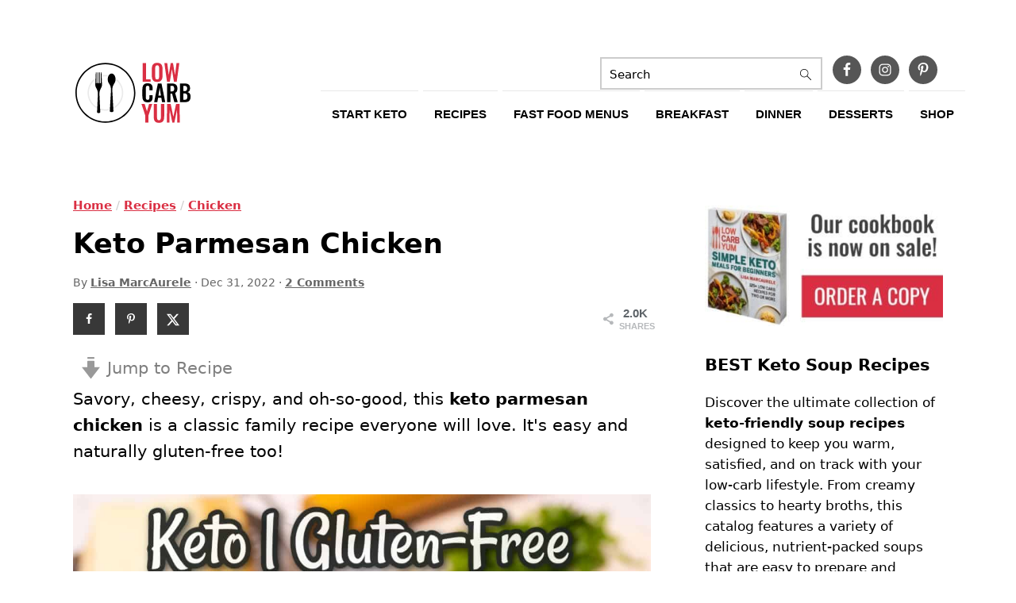

--- FILE ---
content_type: text/html
request_url: https://lowcarbyum.com/keto-chicken-parmesan/
body_size: 65534
content:
<!DOCTYPE html>
<html lang="en-US">
<head >
<meta charset="UTF-8" />
<meta name="viewport" content="width=device-width, initial-scale=1" />
<meta name='robots' content='index, follow, max-image-preview:large, max-snippet:-1, max-video-preview:-1' />

	<!-- This site is optimized with the Yoast SEO plugin v26.7 - https://yoast.com/wordpress/plugins/seo/ -->
	<title>Keto Parmesan Chicken - Low Carb Yum</title><style id="perfmatters-used-css">html{font-family:sans-serif;-webkit-text-size-adjust:100%;-ms-text-size-adjust:100%;}body{margin:0;}article,aside,details,figcaption,figure,footer,header,hgroup,main,menu,nav,section,summary{display:block;}[hidden],template{display:none;}a{background-color:transparent;}a:active,a:hover{outline:0;}b,strong{font-weight:bold;}small{font-size:80%;}img{border:0;}svg:not(:root){overflow:hidden;}figure{margin:20px 0;}code,kbd,pre,samp{font-family:monospace,monospace;}button,input,optgroup,select,textarea{color:inherit;font:inherit;margin:0;}button{overflow:visible;}button,select{text-transform:none;font-family:sans-serif;}button,html input[type="button"],input[type="reset"],input[type="submit"]{cursor:pointer;-webkit-appearance:button;}button[disabled],html input[disabled]{cursor:default;}button::-moz-focus-inner,input::-moz-focus-inner{border:0;padding:0;}input{line-height:normal;}input[type="checkbox"],input[type="radio"]{-moz-box-sizing:border-box;-webkit-box-sizing:border-box;box-sizing:border-box;padding:0;}input[type="number"]::-webkit-inner-spin-button,input[type="number"]::-webkit-outer-spin-button{height:auto;}input[type="search"]{-moz-box-sizing:content-box;-webkit-box-sizing:content-box;box-sizing:content-box;-webkit-appearance:textfield;}input[type="search"]::-webkit-search-cancel-button,input[type="search"]::-webkit-search-decoration{-webkit-appearance:none;}fieldset{border:1px solid #c0c0c0;margin:0 2px;padding:.35em .625em .75em;}legend{border:0;padding:0;}textarea{overflow:auto;}*,input[type="search"]{-moz-box-sizing:border-box;-webkit-box-sizing:border-box;box-sizing:border-box;}.author-box:after,.clear:after,.clearfix:after,.entry:after,.entry-content:after,.footer-widgets:after,.nav-primary:after,.nav-secondary:after,.pagination:after,.site-container:after,.site-footer:after,.site-header:after,.site-inner:after,.widget:after,.widget-area:after,.after-entry:after,.comment-respond:after,.wrap:after{clear:both;content:" ";display:table;}body{background:#fff;color:#010101;font-family:"Muli",Arial,Helvetica,sans-serif;font-size:100%;font-weight:300;line-height:1.6;}a,button,input:focus,input[type="button"],input[type="reset"],input[type="submit"],textarea:focus{-webkit-transition:all .1s ease-in-out;transition:all .1s ease-in-out;}::-moz-selection{background:#111;color:#fff;}::selection{background:#111;color:#fff;}a{color:#fb6a4a;text-decoration:none;}.single .content a,aside a,.footer-widgets a,.site-footer a{text-decoration:underline;}a img{margin-bottom:17px;}a:hover img,a:focus img{}a:hover,a:focus{opacity:.7;}p{margin:5px 0 15px;padding:0;}strong{font-weight:600;}ol,ul{margin:0;padding:0;}pre{background:#efefef;color:#010101;overflow:scroll;padding:5px 5px 5px 40px;white-space:pre;margin:15px 0;font-size:.7em;border:1px solid #ddd;border-radius:3px;}h1,h2,h3,h4,h5,h6{font-family:"Karla",Arial,Helvetica,sans-serif;font-weight:700;line-height:1.3;margin:37px 0 21px;padding:0;text-transform:Capitalize;}h1 a{font-style:normal;}h1{font-size:2em;}h2{font-size:1.625em;}h3{font-size:1.375em;}embed,iframe,img,object,video,.wp-caption{max-width:100%;}img{height:auto;}input,select,textarea{border:1px solid #eee;-webkit-box-shadow:0 0 0 #fff;-webkit-box-shadow:0 0 0 #fff;box-shadow:0 0 0 #fff;color:#999;font-weight:300;padding:10px;width:100%;}input:focus,textarea:focus{outline:none;}::-moz-placeholder{color:#000;}::-webkit-input-placeholder{color:#000;}.button,.button-secondary,a.more-link,button,input[type="button"],input[type="reset"],input[type="submit"],.more-from-category a,.sidebar .button,.sidebar .more-from-category a{background:#010101;border:1px solid #010101;-webkit-box-shadow:none;box-shadow:none;color:#fff;cursor:pointer;font-family:"Karla",Arial,Helvetica,sans-serif;font-style:normal;font-weight:700;padding:7px 17px;text-transform:uppercase;width:auto;}input[type="submit"]{}.button:hover,.button:focus,a.more-link:hover,button:hover,button:focus,input:hover[type="button"],input:focus[type="button"],input:hover[type="reset"],input:focus[type="reset"],input:hover[type="submit"],input:focus[type="submit"],.more-from-category a:hover{background:#fff;color:#010101;}input[type="search"]::-webkit-search-cancel-button,input[type="search"]::-webkit-search-results-button{display:none;}.site-container{margin:0 auto;}.content-sidebar-wrap,.site-inner,.wrap{margin:0 auto;max-width:1170px;}.site-inner{background:#fff;margin:0 auto;padding:15px 37px;}.content{float:right;width:720px;}.content-sidebar .content,.content-sidebar-sidebar .content,.sidebar-content-sidebar .content{float:left;}.sidebar-primary{float:right;width:300px;}.search-form{background:#fff;border:1px solid #eee;padding:10px;}.search-form input{background:#fff url("https://lowcarbyum.com/wp-content/themes/foodiepro-v440/images/search.svg") center right no-repeat;-webkit-background-size:contain;background-size:contain;border:0;padding:0;}.search-form input[type="submit"]{border:0;clip:rect(0,0,0,0);height:1px;margin:-1px;padding:0;position:absolute;width:1px;}img.centered,.aligncenter,.aligncenter img{display:block;margin:0 auto 22px;}.alignleft{float:left;margin-right:37px;text-align:left;}.alignright{float:right;margin-left:37px;text-align:right;}img.alignleft,.wp-caption.alignleft{margin:0 22px 22px 0;}img.alignright,.wp-caption.alignright{margin:0 0 22px 22px;}.entry-title{margin:0 0 17px;word-wrap:break-word;}h1.entry-title,.entry-title a,.sidebar .widgettitle a{color:#010101;text-decoration:none;}.entry-title a:hover,.sidebar .widgettitle a:hover{opacity:.7;}.screen-reader-text,.screen-reader-text span,.screen-reader-shortcut{background:#fff;border:0;clip:rect(0,0,0,0);color:#333;height:1px;overflow:hidden;position:absolute !important;width:1px;}.screen-reader-text:focus,.screen-reader-shortcut:focus,.genesis-nav-menu .search input[type="submit"]:focus,.widget_search input[type="submit"]:focus{-webkit-box-shadow:0 0 2px 2px rgba(0,0,0,.6);box-shadow:0 0 2px 2px rgba(0,0,0,.6);clip:auto !important;display:block;font-size:1em;font-weight:bold;height:auto;padding:15px 23px 14px;text-decoration:none;width:auto;z-index:100000;}.genesis-skip-link li{height:0;list-style:none;width:0;}.simple-social-icons ul li:before{content:none !important;padding-right:0 !important;}img[data-lazy-src]{opacity:0;}img.lazyloaded{-webkit-transition:opacity .5s linear .2s;-moz-transition:opacity .5s linear .2s;transition:opacity .5s linear .2s;opacity:1;}.title-area{display:inline-block;margin:0;padding:17px 0;width:320px;}.header-image .title-area{padding:0;}.site-title{line-height:.8;margin:0;text-transform:uppercase;}.site-title a{color:#010101;font-style:normal;}.site-title a:hover,.site-title a:focus{color:#010101;}.header-image .site-title a{width:100%;}.site-title img{max-width:100%;}.site-header .widget-area,.site-header .widget-area .genesis-nav-menu{float:right;max-width:710px;text-align:right;}.site-header .widget-area .genesis-nav-menu{border:0;margin:31px 0 0;padding:0;}.genesis-nav-menu{background:#fff;border-bottom:1px solid #eee;border-top:1px solid #eee;clear:both;font-family:"Karla",Arial,Helvetica,sans-serif;font-weight:400;padding:7px 0;text-align:center;width:100%;}.genesis-nav-menu aside{display:inline-block;height:32px;vertical-align:middle;width:auto;}.genesis-nav-menu .menu-item{display:inline-block;margin:0;padding:0;text-align:left;}.genesis-nav-menu a{color:#010101;display:block;padding:17px 21px;position:relative;text-decoration:none;text-transform:uppercase;min-height:52px;}.genesis-nav-menu a:hover,.genesis-nav-menu a:focus,.genesis-nav-menu .current-menu-item > a,.genesis-nav-menu .sub-menu .current-menu-item > a:hover,.genesis-nav-menu .sub-menu .current-menu-item > a:focus{color:#fb6a4a;}.genesis-nav-menu .sub-menu{border-bottom:5px solid #010101;opacity:0;position:absolute;left:-9999px;-webkit-transition:opacity .4s ease-in-out;transition:opacity .4s ease-in-out;width:230px;z-index:2000;}.genesis-nav-menu .sub-menu a{background-color:#fff;padding:20px;position:relative;width:230px;}.genesis-nav-menu .sub-menu .sub-menu{margin:-52px 0 0 200px;}.genesis-nav-menu .menu-item:hover,.genesis-nav-menu .menu-item:focus,.genesis-nav-menu .menu-item.menu-item-hover{position:static;}.genesis-nav-menu .sub-menu a:hover,.genesis-nav-menu .sub-menu a:focus,.genesis-nav-menu .sub-menu .current-menu-item > a:hover,.genesis-nav-menu .sub-menu .current-menu-item > a:focus{background:#010101;color:#fff;}.genesis-nav-menu .menu-item:hover > .sub-menu,.genesis-nav-menu .menu-item:focus > .sub-menu,.genesis-nav-menu .menu-item.menu-item-hover > .sub-menu{opacity:1;left:auto;}.genesis-nav-menu .simple-social-icons{margin:0 17px;}.genesis-nav-menu .simple-social-icons li{margin:2px 0 !important;}.genesis-nav-menu .search-form{display:inline-block;margin-left:27px;vertical-align:middle;width:auto;}.sidebar .menu-item a{text-decoration:none;}.site-header .sub-menu{border-top:1px solid #eee;margin:0 0 20px;}.site-header .sub-menu .sub-menu{margin-top:-55px;}.entry{margin-bottom:37px;}.entry-content ol,.entry-content p,.entry-content ul,.quote-caption{margin-bottom:37px;}.entry-content ol li,.entry-content ul li{margin:0 0 17px 37px;}.entry-content ol li{list-style-type:decimal;}.entry-content ul li{list-style-type:disc;}.entry-content ol ol,.entry-content ul ul,.entry-content .wp-caption p{margin-bottom:37px;}.entry-header{color:#777;margin:0 0 37px;}.entry-meta a{color:#777;text-decoration:underline;}.entry-footer .entry-meta{border-top:1px solid #eee;padding:37px 0;}.comment-respond,.entry-comments{padding:37px 0;}.comment-respond,.entry-comments,.ping-list{margin:0 0 37px;}.entry-comments h3,.comment-respond h3{color:#010101;}.comment-author,.comment-meta{display:inline-block;margin:0 17px 0 0;}.comment-respond input[type="email"],.comment-respond input[type="text"],.comment-respond input[type="url"]{width:50%;}.comment-respond label{display:block;margin-right:12px;}.comment-list{border-top:1px solid #eee;}.comment-list li,.ping-list li{list-style-type:none;margin:37px 0 0;padding:0;}.comment-list article{padding:17px;overflow:auto;border-bottom:1px solid #f7f7f7;}.comment-header{margin:0 0 17px;}.comment-reply a{color:#777;border:1px solid #ccc;border-radius:5px;padding:7px;float:right;display:block;letter-spacing:2px;text-transform:uppercase;text-decoration:none !important;}.comment-meta{margin:0;}@media only screen and (min-width: 600px){.comment-meta{float:right;}}.comment-meta{margin:0;float:right;}.comment-time a,.comment-time{color:#777;}.comment-content{overflow-wrap:break-word;}.comment-author-name{font-weight:bold;}.sidebar p:last-child,.sidebar ul{margin:0;}.sidebar li{list-style-type:none;margin-bottom:6px;padding:0;word-wrap:break-word;}.sidebar ul li:before{content:"» ";padding-right:7px;}.sidebar ul > li:last-child{margin-bottom:0;}.sidebar .widget{border-bottom:1px solid #eee;margin-bottom:37px;padding-bottom:37px;}.sidebar a{font-weight:600;}.sidebar .search-form{width:100%;}.sidebar .widget_search{border:0;}.sidebar a img{margin-bottom:0;}.site-footer{color:#777;letter-spacing:2px;padding:27px 0;text-align:center;text-transform:uppercase;}.site-footer a{color:#777;}.site-footer p{margin:0;}@media only screen and (-webkit-min-device-pixel-ratio: 1.5),
	only screen and (-moz-min-device-pixel-ratio: 1.5),
	only screen and (-o-min-device-pixel-ratio: 3/2),
	only screen and (min-device-pixel-ratio: 1.5){.header-image .site-header{-webkit-background-size:contain !important;background-size:contain !important;}}@media only screen and (min-width: 1200px){.comment-time a,.comment-time{font-size:.8em;}aside,#breadcrumbs,.entry-meta{font-size:.8em;}}@media only screen and (max-width: 1200px){.site-inner,.wrap{max-width:1040px;overflow:hidden;}.content,.site-header .widget-area{width:620px;}.genesis-nav-menu a,.genesis-nav-menu > .first > a,.genesis-nav-menu > .last > a{padding:17px;}.sidebar-primary{width:300px;}}@media only screen and (max-width: 1023px){.content,.content-sidebar-sidebar .content,.content-sidebar-sidebar .content-sidebar-wrap,.footer-widgets-1,.footer-widgets-2,.footer-widgets-3,.alt-sidebar-content .content-sidebar-wrap,.alt-sidebar-content .content,.sidebar-content-sidebar .content,.sidebar-content-sidebar .content-sidebar-wrap,.sidebar-primary,.sidebar-secondary,.sidebar-sidebar-content .content,.sidebar-sidebar-content .content-sidebar-wrap,.site-header .widget-area,.site-inner,.title-area,.wrap{width:100%;}.header-image .site-header .wrap{background-position:center top;}.header-image .site-header .widget-area{padding:0;}.site-inner{padding-left:5%;padding-right:5%;}.archive-description,.author-box,.entry,.entry-comments,.entry-footer .entry-meta,.sidebar .widget,.site-header,.comment-respond{padding:10px 0;}.genesis-nav-menu li,.site-header ul.genesis-nav-menu,.site-header .search-form{float:none;}.genesis-nav-menu,.site-description,.site-header .title-area,.site-header .search-form,.site-title{text-align:center;}.site-header .search-form{margin:17px auto;}.entry-footer .entry-meta{margin:0;padding-top:12px;}}@media only screen and (max-width: 940px){nav{display:none;position:relative;}.genesis-nav-menu{border:none;}.genesis-nav-menu .menu-item{border-bottom:1px solid #eee;display:block;position:relative;text-align:left;}.genesis-nav-menu .menu-item:hover,.genesis-nav-menu .menu-item:focus{position:relative;}.genesis-nav-menu .sub-menu{border-top:1px solid #eee;clear:both;display:none;opacity:1;position:static;width:100%;}.genesis-nav-menu .sub-menu .menu-item:last-child{border-bottom:none;}.genesis-nav-menu .sub-menu a{border:none;padding:16px 22px;position:relative;width:auto;}.genesis-nav-menu .sub-menu a:hover,.genesis-nav-menu .sub-menu a:focus{background:#101010;opacity:1;}.genesis-nav-menu .sub-menu .sub-menu{margin:0;}.genesis-nav-menu .sub-menu .sub-menu a{padding-left:30px;}.genesis-nav-menu .sub-menu .sub-menu .sub-menu a{padding-left:40px;}.site-header .widget-area,.site-header .widget-area .genesis-nav-menu{width:100%;}.genesis-nav-menu .simple-social-icons{margin:0;}.genesis-nav-menu .search-form{border:0;float:right;width:100%;padding:20px 10px;}.genesis-nav-menu aside{min-height:52px;}}@media only screen and (max-width: 767px){.alignright,.alignleft,img.alignright,img.alignleft,.wp-caption.alignright,.wp-caption.alignleft{float:none;margin:0 auto 20px;}}@media only screen and (max-width: 420px){.after-entry .widget{width:100%;}.featured-content .alignleft,.featured-content .alignright,.sidebar .alignleft,.sidebar .entry-image{clear:both;float:none;margin:0 auto;max-width:100%;}}:where(.wp-block-button__link){border-radius:9999px;box-shadow:none;padding:calc(.667em + 2px) calc(1.333em + 2px);text-decoration:none;}:root :where(.wp-block-button .wp-block-button__link.is-style-outline),:root :where(.wp-block-button.is-style-outline>.wp-block-button__link){border:2px solid;padding:.667em 1.333em;}:root :where(.wp-block-button .wp-block-button__link.is-style-outline:not(.has-text-color)),:root :where(.wp-block-button.is-style-outline>.wp-block-button__link:not(.has-text-color)){color:currentColor;}:root :where(.wp-block-button .wp-block-button__link.is-style-outline:not(.has-background)),:root :where(.wp-block-button.is-style-outline>.wp-block-button__link:not(.has-background)){background-color:initial;background-image:none;}.wp-block-columns{align-items:normal !important;box-sizing:border-box;display:flex;flex-wrap:wrap !important;}@media (min-width:782px){.wp-block-columns{flex-wrap:nowrap !important;}}@media (max-width:781px){.wp-block-columns:not(.is-not-stacked-on-mobile)>.wp-block-column{flex-basis:100% !important;}}@media (min-width:782px){.wp-block-columns:not(.is-not-stacked-on-mobile)>.wp-block-column{flex-basis:0;flex-grow:1;}.wp-block-columns:not(.is-not-stacked-on-mobile)>.wp-block-column[style*=flex-basis]{flex-grow:0;}}:where(.wp-block-columns){margin-bottom:1.75em;}:where(.wp-block-columns.has-background){padding:1.25em 2.375em;}.wp-block-column{flex-grow:1;min-width:0;overflow-wrap:break-word;word-break:break-word;}:where(.wp-block-post-comments input[type=submit]){border:none;}:where(.wp-block-cover-image:not(.has-text-color)),:where(.wp-block-cover:not(.has-text-color)){color:#fff;}:where(.wp-block-cover-image.is-light:not(.has-text-color)),:where(.wp-block-cover.is-light:not(.has-text-color)){color:#000;}:root :where(.wp-block-cover h1:not(.has-text-color)),:root :where(.wp-block-cover h2:not(.has-text-color)),:root :where(.wp-block-cover h3:not(.has-text-color)),:root :where(.wp-block-cover h4:not(.has-text-color)),:root :where(.wp-block-cover h5:not(.has-text-color)),:root :where(.wp-block-cover h6:not(.has-text-color)),:root :where(.wp-block-cover p:not(.has-text-color)){color:inherit;}:where(.wp-block-file){margin-bottom:1.5em;}:where(.wp-block-file__button){border-radius:2em;display:inline-block;padding:.5em 1em;}:where(.wp-block-file__button):is(a):active,:where(.wp-block-file__button):is(a):focus,:where(.wp-block-file__button):is(a):hover,:where(.wp-block-file__button):is(a):visited{box-shadow:none;color:#fff;opacity:.85;text-decoration:none;}:where(.wp-block-group.wp-block-group-is-layout-constrained){position:relative;}.wp-block-image a{display:inline-block;}.wp-block-image img{box-sizing:border-box;height:auto;max-width:100%;vertical-align:bottom;}.wp-block-image[style*=border-radius] img,.wp-block-image[style*=border-radius]>a{border-radius:inherit;}.wp-block-image.aligncenter{text-align:center;}.wp-block-image .aligncenter,.wp-block-image .alignleft,.wp-block-image .alignright,.wp-block-image.aligncenter,.wp-block-image.alignleft,.wp-block-image.alignright{display:table;}.wp-block-image .alignleft{float:left;margin:.5em 1em .5em 0;}.wp-block-image .alignright{float:right;margin:.5em 0 .5em 1em;}.wp-block-image .aligncenter{margin-left:auto;margin-right:auto;}.wp-block-image :where(figcaption){margin-bottom:1em;margin-top:.5em;}.wp-block-image figure{margin:0;}@keyframes show-content-image{0%{visibility:hidden;}99%{visibility:hidden;}to{visibility:visible;}}@keyframes turn-on-visibility{0%{opacity:0;}to{opacity:1;}}@keyframes turn-off-visibility{0%{opacity:1;visibility:visible;}99%{opacity:0;visibility:visible;}to{opacity:0;visibility:hidden;}}@keyframes lightbox-zoom-in{0%{transform:translate(calc(( -100vw + var(--wp--lightbox-scrollbar-width) ) / 2 + var(--wp--lightbox-initial-left-position)),calc(-50vh + var(--wp--lightbox-initial-top-position))) scale(var(--wp--lightbox-scale));}to{transform:translate(-50%,-50%) scale(1);}}@keyframes lightbox-zoom-out{0%{transform:translate(-50%,-50%) scale(1);visibility:visible;}99%{visibility:visible;}to{transform:translate(calc(( -100vw + var(--wp--lightbox-scrollbar-width) ) / 2 + var(--wp--lightbox-initial-left-position)),calc(-50vh + var(--wp--lightbox-initial-top-position))) scale(var(--wp--lightbox-scale));visibility:hidden;}}:where(.wp-block-latest-comments:not([style*=line-height] .wp-block-latest-comments__comment)){line-height:1.1;}:where(.wp-block-latest-comments:not([style*=line-height] .wp-block-latest-comments__comment-excerpt p)){line-height:1.8;}:root :where(.wp-block-latest-posts.is-grid){padding:0;}:root :where(.wp-block-latest-posts.wp-block-latest-posts__list){padding-left:0;}ol,ul{box-sizing:border-box;}:root :where(.wp-block-list.has-background){padding:1.25em 2.375em;}:where(.wp-block-navigation.has-background .wp-block-navigation-item a:not(.wp-element-button)),:where(.wp-block-navigation.has-background .wp-block-navigation-submenu a:not(.wp-element-button)){padding:.5em 1em;}:where(.wp-block-navigation .wp-block-navigation__submenu-container .wp-block-navigation-item a:not(.wp-element-button)),:where(.wp-block-navigation .wp-block-navigation__submenu-container .wp-block-navigation-submenu a:not(.wp-element-button)),:where(.wp-block-navigation .wp-block-navigation__submenu-container .wp-block-navigation-submenu button.wp-block-navigation-item__content),:where(.wp-block-navigation .wp-block-navigation__submenu-container .wp-block-pages-list__item button.wp-block-navigation-item__content){padding:.5em 1em;}@keyframes overlay-menu__fade-in-animation{0%{opacity:0;transform:translateY(.5em);}to{opacity:1;transform:translateY(0);}}:root :where(p.has-background){padding:1.25em 2.375em;}:where(p.has-text-color:not(.has-link-color)) a{color:inherit;}:where(.wp-block-post-comments-form) input:not([type=submit]),:where(.wp-block-post-comments-form) textarea{border:1px solid #949494;font-family:inherit;font-size:1em;}:where(.wp-block-post-comments-form) input:where(:not([type=submit]):not([type=checkbox])),:where(.wp-block-post-comments-form) textarea{padding:calc(.667em + 2px);}:where(.wp-block-post-excerpt){box-sizing:border-box;margin-bottom:var(--wp--style--block-gap);margin-top:var(--wp--style--block-gap);}.wp-block-post-featured-image:where(.alignleft,.alignright){width:100%;}:where(.wp-block-preformatted.has-background){padding:1.25em 2.375em;}:where(.wp-block-search__button){border:1px solid #ccc;padding:6px 10px;}:where(.wp-block-search__input){font-family:inherit;font-size:inherit;font-style:inherit;font-weight:inherit;letter-spacing:inherit;line-height:inherit;text-transform:inherit;}:where(.wp-block-search__button-inside .wp-block-search__inside-wrapper){border:1px solid #949494;box-sizing:border-box;padding:4px;}:where(.wp-block-search__button-inside .wp-block-search__inside-wrapper) :where(.wp-block-search__button){padding:4px 8px;}:root :where(.wp-block-separator.is-style-dots){height:auto;line-height:1;text-align:center;}:root :where(.wp-block-separator.is-style-dots):before{color:currentColor;content:"···";font-family:serif;font-size:1.5em;letter-spacing:2em;padding-left:2em;}:root :where(.wp-block-site-logo.is-style-rounded){border-radius:9999px;}:root :where(.wp-block-social-links .wp-social-link a){padding:.25em;}:root :where(.wp-block-social-links.is-style-logos-only .wp-social-link a){padding:0;}:root :where(.wp-block-social-links.is-style-pill-shape .wp-social-link a){padding-left:.66667em;padding-right:.66667em;}:root :where(.wp-block-tag-cloud.is-style-outline){display:flex;flex-wrap:wrap;gap:1ch;}:root :where(.wp-block-tag-cloud.is-style-outline a){border:1px solid;font-size:unset !important;margin-right:0;padding:1ch 2ch;text-decoration:none !important;}:root :where(.wp-block-table-of-contents){box-sizing:border-box;}:where(.wp-block-term-description){box-sizing:border-box;margin-bottom:var(--wp--style--block-gap);margin-top:var(--wp--style--block-gap);}:where(pre.wp-block-verse){font-family:inherit;}.editor-styles-wrapper,.entry-content{counter-reset:footnotes;}:root{--wp--preset--font-size--normal:16px;--wp--preset--font-size--huge:42px;}.has-text-align-center{text-align:center;}.aligncenter{clear:both;}.screen-reader-text{border:0;clip:rect(1px,1px,1px,1px);clip-path:inset(50%);height:1px;margin:-1px;overflow:hidden;padding:0;position:absolute;width:1px;word-wrap:normal !important;}.screen-reader-text:focus{background-color:#ddd;clip:auto !important;clip-path:none;color:#444;display:block;font-size:1em;height:auto;left:5px;line-height:normal;padding:15px 23px 14px;text-decoration:none;top:5px;width:auto;z-index:100000;}html :where(.has-border-color){border-style:solid;}html :where([style*=border-top-color]){border-top-style:solid;}html :where([style*=border-right-color]){border-right-style:solid;}html :where([style*=border-bottom-color]){border-bottom-style:solid;}html :where([style*=border-left-color]){border-left-style:solid;}html :where([style*=border-width]){border-style:solid;}html :where([style*=border-top-width]){border-top-style:solid;}html :where([style*=border-right-width]){border-right-style:solid;}html :where([style*=border-bottom-width]){border-bottom-style:solid;}html :where([style*=border-left-width]){border-left-style:solid;}html :where(img[class*=wp-image-]){height:auto;max-width:100%;}:where(figure){margin:0 0 1em;}html :where(.is-position-sticky){--wp-admin--admin-bar--position-offset:var(--wp-admin--admin-bar--height,0px);}@media screen and (max-width:600px){html :where(.is-position-sticky){--wp-admin--admin-bar--position-offset:0px;}}:root{--pmpro--base--border-radius:8px;--pmpro--base--spacing--small:12px;--pmpro--base--spacing--medium:18px;--pmpro--base--spacing--large:36px;--pmpro--color--accent:#0c3d54;--pmpro--color--base:#fff;--pmpro--color--base-2:#ededed;--pmpro--color--contrast:#222;--pmpro--color--border:#777;--pmpro--color--info-background:#d9edf7;--pmpro--color--info-border:#bce8f1;--pmpro--color--info-text:#31708f;--pmpro--color--info-link:#245269;--pmpro--color--success-background:#d4edda;--pmpro--color--success-border:#c3e6cb;--pmpro--color--success-text:#0f441c;--pmpro--color--success-link:#2b542c;--pmpro--color--error-background:#f8d7da;--pmpro--color--error-border:#f5c6cb;--pmpro--color--error-text:#721c24;--pmpro--color--error-link:#843534;--pmpro--color--alert-background:#fff8e0;--pmpro--color--alert-border:#ffeeba;--pmpro--color--alert-text:#6c5101;--pmpro--color--alert-link:#66512c;--pmpro--color--alert2-background:#ffecd9;--pmpro--color--alert2-border:#ffddb1;--pmpro--color--alert2-text:#995d1d;--pmpro--color--alert2-link:#a65e3a;}@media print{h2,h3{page-break-after:avoid;}}:root{--pmpro--color--white:#fff;--pmpro--box-shadow:2px 2px 7px rgba(0,0,0,.07);}p:last-of-type{margin-bottom:0;}li:not(.pmpro_list_item){border-top:1px solid var(--pmpro--color--border--variation);padding-top:var(--pmpro--base--spacing--medium);grid-column:span 3;}h2{align-items:center;display:flex;flex-wrap:wrap;gap:var(--pmpro--base--spacing--small);justify-content:space-between;}#dpsp-content-top{margin-bottom:1.2em;}.dpsp-networks-btns-wrapper{margin:0 !important;padding:0 !important;list-style:none !important;}.dpsp-networks-btns-wrapper:after{display:block;clear:both;height:0;content:"";}.dpsp-networks-btns-wrapper li{float:left;margin:0;padding:0;border:0;list-style-type:none !important;-webkit-transition:all .15s ease-in;-moz-transition:all .15s ease-in;-o-transition:all .15s ease-in;transition:all .15s ease-in;}.dpsp-networks-btns-wrapper li:before{display:none !important;}.dpsp-networks-btns-wrapper li:first-child{margin-left:0 !important;}.dpsp-networks-btns-wrapper .dpsp-network-btn{display:flex;position:relative;-moz-box-sizing:border-box;box-sizing:border-box;width:100%;min-width:40px;height:40px;max-height:40px;padding:0;border:2px solid;border-radius:0;box-shadow:none;font-family:Arial,sans-serif;font-size:14px;font-weight:700;line-height:36px;text-align:center;vertical-align:middle;text-decoration:none !important;text-transform:unset !important;cursor:pointer;-webkit-transition:all .15s ease-in;-moz-transition:all .15s ease-in;-o-transition:all .15s ease-in;transition:all .15s ease-in;}.dpsp-networks-btns-wrapper.dpsp-column-auto .dpsp-network-btn.dpsp-no-label{width:40px;}.dpsp-button-style-6 .dpsp-networks-btns-wrapper.dpsp-column-auto:not(.dpsp-networks-btns-sidebar):not(.dpsp-networks-btns-sticky-bar) .dpsp-network-btn.dpsp-no-label .dpsp-network-icon,.dpsp-button-style-7 .dpsp-networks-btns-wrapper.dpsp-column-auto:not(.dpsp-networks-btns-sidebar):not(.dpsp-networks-btns-sticky-bar) .dpsp-network-btn.dpsp-no-label .dpsp-network-icon,.dpsp-button-style-8 .dpsp-networks-btns-wrapper.dpsp-column-auto:not(.dpsp-networks-btns-sidebar):not(.dpsp-networks-btns-sticky-bar) .dpsp-network-btn.dpsp-no-label .dpsp-network-icon{left:-2px;}.dpsp-networks-btns-wrapper .dpsp-network-btn:focus,.dpsp-networks-btns-wrapper .dpsp-network-btn:hover{border:2px solid;outline:none;box-shadow:0 0 0 3px rgba(21,156,228,.4);box-shadow:0 0 0 3px var(--networkHover);}.dpsp-networks-btns-wrapper .dpsp-network-btn:after{display:block;clear:both;height:0;content:"";}.dpsp-networks-btns-wrapper.dpsp-column-auto .dpsp-network-btn.dpsp-no-label{padding-left:0 !important;}.dpsp-size-small .dpsp-networks-btns-wrapper:not(.dpsp-networks-btns-sidebar) .dpsp-network-btn.dpsp-no-label .dpsp-network-icon{width:28px;}.dpsp-no-labels .dpsp-networks-btns-wrapper .dpsp-network-btn{padding:0 !important;text-align:center;}.dpsp-facebook{--networkAccent:#334d87;--networkColor:#3a579a;--networkHover:rgba(51,77,135,.4);}.dpsp-networks-btns-wrapper .dpsp-network-btn.dpsp-facebook{border-color:#3a579a;color:#3a579a;background:#3a579a;}.dpsp-networks-btns-wrapper .dpsp-network-btn.dpsp-facebook:not(:hover):not(:active){color:#3a579a;}.dpsp-networks-btns-wrapper .dpsp-network-btn.dpsp-facebook .dpsp-network-icon{border-color:#3a579a;color:#3a579a;background:#3a579a;}.dpsp-networks-btns-wrapper .dpsp-network-btn.dpsp-facebook .dpsp-network-icon .dpsp-network-icon-inner>svg{fill:var(--customNetworkColor,var(--networkColor,#3a579a));}.dpsp-networks-btns-wrapper .dpsp-network-btn.dpsp-facebook .dpsp-network-icon .dpsp-network-icon-inner>svg>svg{fill:var(--customNetworkColor,var(--networkColor,#3a579a));stroke:var(--customNetworkColor,var(--networkColor,#3a579a));stroke-width:1;}.dpsp-networks-btns-wrapper .dpsp-network-btn.dpsp-facebook:focus,.dpsp-networks-btns-wrapper .dpsp-network-btn.dpsp-facebook:focus .dpsp-network-icon,.dpsp-networks-btns-wrapper .dpsp-network-btn.dpsp-facebook:hover,.dpsp-networks-btns-wrapper .dpsp-network-btn.dpsp-facebook:hover .dpsp-network-icon{border-color:#334d87;color:#334d87;background:#334d87;}.dpsp-networks-btns-wrapper .dpsp-network-btn.dpsp-facebook:focus .dpsp-network-icon .dpsp-network-icon-inner>svg,.dpsp-networks-btns-wrapper .dpsp-network-btn.dpsp-facebook:hover .dpsp-network-icon .dpsp-network-icon-inner>svg{fill:#334d87;}.dpsp-networks-btns-wrapper .dpsp-network-btn.dpsp-facebook:focus .dpsp-network-icon .dpsp-network-icon-inner>svg>svg,.dpsp-networks-btns-wrapper .dpsp-network-btn.dpsp-facebook:hover .dpsp-network-icon .dpsp-network-icon-inner>svg>svg{fill:var(--customNetworkHoverColor,var(--networkHover,#334d87));stroke:var(--customNetworkHoverColor,var(--networkHover,#334d87));}.dpsp-twitter{--networkAccent:#0099d7;--networkColor:#00abf0;--networkHover:rgba(0,153,215,.4);}.dpsp-networks-btns-wrapper .dpsp-network-btn.dpsp-twitter{border-color:#00abf0;color:#00abf0;background:#00abf0;}.dpsp-networks-btns-wrapper .dpsp-network-btn.dpsp-twitter:not(:hover):not(:active){color:#00abf0;}.dpsp-networks-btns-wrapper .dpsp-network-btn.dpsp-twitter .dpsp-network-icon{border-color:#00abf0;color:#00abf0;background:#00abf0;}.dpsp-networks-btns-wrapper .dpsp-network-btn.dpsp-twitter .dpsp-network-icon .dpsp-network-icon-inner>svg{fill:var(--customNetworkColor,var(--networkColor,#00abf0));}.dpsp-networks-btns-wrapper .dpsp-network-btn.dpsp-twitter .dpsp-network-icon .dpsp-network-icon-inner>svg>svg{fill:var(--customNetworkColor,var(--networkColor,#00abf0));stroke:var(--customNetworkColor,var(--networkColor,#00abf0));stroke-width:1;}.dpsp-networks-btns-wrapper .dpsp-network-btn.dpsp-twitter:focus,.dpsp-networks-btns-wrapper .dpsp-network-btn.dpsp-twitter:focus .dpsp-network-icon,.dpsp-networks-btns-wrapper .dpsp-network-btn.dpsp-twitter:hover,.dpsp-networks-btns-wrapper .dpsp-network-btn.dpsp-twitter:hover .dpsp-network-icon{border-color:#0099d7;color:#0099d7;background:#0099d7;}.dpsp-networks-btns-wrapper .dpsp-network-btn.dpsp-twitter:focus .dpsp-network-icon .dpsp-network-icon-inner>svg,.dpsp-networks-btns-wrapper .dpsp-network-btn.dpsp-twitter:hover .dpsp-network-icon .dpsp-network-icon-inner>svg{fill:#0099d7;}.dpsp-networks-btns-wrapper .dpsp-network-btn.dpsp-twitter:focus .dpsp-network-icon .dpsp-network-icon-inner>svg>svg,.dpsp-networks-btns-wrapper .dpsp-network-btn.dpsp-twitter:hover .dpsp-network-icon .dpsp-network-icon-inner>svg>svg{fill:var(--customNetworkHoverColor,var(--networkHover,#0099d7));stroke:var(--customNetworkHoverColor,var(--networkHover,#0099d7));}.dpsp-pinterest{--networkAccent:#b31e24;--networkColor:#c92228;--networkHover:rgba(179,30,36,.4);}.dpsp-networks-btns-wrapper .dpsp-network-btn.dpsp-pinterest{border-color:#c92228;color:#c92228;background:#c92228;}.dpsp-networks-btns-wrapper .dpsp-network-btn.dpsp-pinterest:not(:hover):not(:active){color:#c92228;}.dpsp-networks-btns-wrapper .dpsp-network-btn.dpsp-pinterest .dpsp-network-icon{border-color:#c92228;color:#c92228;background:#c92228;}.dpsp-networks-btns-wrapper .dpsp-network-btn.dpsp-pinterest .dpsp-network-icon .dpsp-network-icon-inner>svg{fill:var(--customNetworkColor,var(--networkColor,#c92228));}.dpsp-networks-btns-wrapper .dpsp-network-btn.dpsp-pinterest .dpsp-network-icon .dpsp-network-icon-inner>svg>svg{fill:var(--customNetworkColor,var(--networkColor,#c92228));stroke:var(--customNetworkColor,var(--networkColor,#c92228));stroke-width:1;}.dpsp-networks-btns-wrapper .dpsp-network-btn.dpsp-pinterest:focus,.dpsp-networks-btns-wrapper .dpsp-network-btn.dpsp-pinterest:focus .dpsp-network-icon,.dpsp-networks-btns-wrapper .dpsp-network-btn.dpsp-pinterest:hover,.dpsp-networks-btns-wrapper .dpsp-network-btn.dpsp-pinterest:hover .dpsp-network-icon{border-color:#b31e24;color:#b31e24;background:#b31e24;}.dpsp-networks-btns-wrapper .dpsp-network-btn.dpsp-pinterest:focus .dpsp-network-icon .dpsp-network-icon-inner>svg,.dpsp-networks-btns-wrapper .dpsp-network-btn.dpsp-pinterest:hover .dpsp-network-icon .dpsp-network-icon-inner>svg{fill:#b31e24;}.dpsp-networks-btns-wrapper .dpsp-network-btn.dpsp-pinterest:focus .dpsp-network-icon .dpsp-network-icon-inner>svg>svg,.dpsp-networks-btns-wrapper .dpsp-network-btn.dpsp-pinterest:hover .dpsp-network-icon .dpsp-network-icon-inner>svg>svg{fill:var(--customNetworkHoverColor,var(--networkHover,#b31e24));stroke:var(--customNetworkHoverColor,var(--networkHover,#b31e24));}.dpsp-yummly{--networkAccent:#d84d1a;--networkColor:#e55a27;--networkHover:rgba(216,77,26,.4);}.dpsp-networks-btns-wrapper .dpsp-network-btn.dpsp-yummly{border-color:#e55a27;color:#e55a27;background:#e55a27;}.dpsp-networks-btns-wrapper .dpsp-network-btn.dpsp-yummly:not(:hover):not(:active){color:#e55a27;}.dpsp-networks-btns-wrapper .dpsp-network-btn.dpsp-yummly .dpsp-network-icon{border-color:#e55a27;color:#e55a27;background:#e55a27;}.dpsp-networks-btns-wrapper .dpsp-network-btn.dpsp-yummly .dpsp-network-icon .dpsp-network-icon-inner>svg{fill:var(--customNetworkColor,var(--networkColor,#e55a27));}.dpsp-networks-btns-wrapper .dpsp-network-btn.dpsp-yummly .dpsp-network-icon .dpsp-network-icon-inner>svg>svg{fill:var(--customNetworkColor,var(--networkColor,#e55a27));stroke:var(--customNetworkColor,var(--networkColor,#e55a27));stroke-width:1;}.dpsp-networks-btns-wrapper .dpsp-network-btn.dpsp-yummly:focus,.dpsp-networks-btns-wrapper .dpsp-network-btn.dpsp-yummly:focus .dpsp-network-icon,.dpsp-networks-btns-wrapper .dpsp-network-btn.dpsp-yummly:hover,.dpsp-networks-btns-wrapper .dpsp-network-btn.dpsp-yummly:hover .dpsp-network-icon{border-color:#d84d1a;color:#d84d1a;background:#d84d1a;}.dpsp-networks-btns-wrapper .dpsp-network-btn.dpsp-yummly:focus .dpsp-network-icon .dpsp-network-icon-inner>svg,.dpsp-networks-btns-wrapper .dpsp-network-btn.dpsp-yummly:hover .dpsp-network-icon .dpsp-network-icon-inner>svg{fill:#d84d1a;}.dpsp-networks-btns-wrapper .dpsp-network-btn.dpsp-yummly:focus .dpsp-network-icon .dpsp-network-icon-inner>svg>svg,.dpsp-networks-btns-wrapper .dpsp-network-btn.dpsp-yummly:hover .dpsp-network-icon .dpsp-network-icon-inner>svg>svg{fill:var(--customNetworkHoverColor,var(--networkHover,#d84d1a));stroke:var(--customNetworkHoverColor,var(--networkHover,#d84d1a));}.dpsp-has-spacing .dpsp-networks-btns-wrapper li{margin-right:2%;margin-bottom:10px;margin-left:0 !important;}.dpsp-size-small .dpsp-networks-btns-wrapper:not(.dpsp-networks-btns-sidebar):not(.dpsp-networks-btns-sticky-bar) .dpsp-network-btn{min-width:32px;height:32px;max-height:32px;line-height:28px;}.dpsp-size-small .dpsp-networks-btns-wrapper:not(.dpsp-networks-btns-sidebar):not(.dpsp-networks-btns-sticky-bar) .dpsp-network-btn.dpsp-no-label .dpsp-network-icon{width:32px;}.dpsp-size-small .dpsp-networks-btns-wrapper:not(.dpsp-networks-btns-sidebar):not(.dpsp-networks-btns-sticky-bar) .dpsp-network-btn .dpsp-network-icon{width:32px;height:32px;line-height:28px;}.dpsp-size-small .dpsp-networks-btns-wrapper:not(.dpsp-networks-btns-sidebar):not(.dpsp-networks-btns-sticky-bar) .dpsp-network-btn .dpsp-network-icon-inner{height:28px;}.dpsp-size-small .dpsp-networks-btns-wrapper.dpsp-column-auto:not(.dpsp-networks-btns-sidebar):not(.dpsp-networks-btns-sticky-bar) .dpsp-network-btn.dpsp-no-label{width:32px;}.dpsp-size-small .dpsp-networks-btns-wrapper.dpsp-column-auto:not(.dpsp-networks-btns-sidebar):not(.dpsp-networks-btns-sticky-bar) .dpsp-network-btn.dpsp-no-label .dpsp-network-icon{left:0;}.dpsp-size-small.dpsp-button-style-6 .dpsp-networks-btns-wrapper.dpsp-column-auto:not(.dpsp-networks-btns-sidebar):not(.dpsp-networks-btns-sticky-bar) .dpsp-network-btn.dpsp-no-label .dpsp-network-icon,.dpsp-size-small.dpsp-button-style-7 .dpsp-networks-btns-wrapper.dpsp-column-auto:not(.dpsp-networks-btns-sidebar):not(.dpsp-networks-btns-sticky-bar) .dpsp-network-btn.dpsp-no-label .dpsp-network-icon,.dpsp-size-small.dpsp-button-style-8 .dpsp-networks-btns-wrapper.dpsp-column-auto:not(.dpsp-networks-btns-sidebar):not(.dpsp-networks-btns-sticky-bar) .dpsp-network-btn.dpsp-no-label .dpsp-network-icon{left:-2px;}.dpsp-size-medium .dpsp-networks-btns-sidebar .dpsp-network-btn{min-width:45px;height:45px;max-height:45px;padding-left:0;line-height:41px;}.dpsp-size-medium .dpsp-networks-btns-sidebar .dpsp-network-btn .dpsp-network-icon{width:45px;line-height:41px;}@media print{#dpsp-content-bottom,#dpsp-content-top,#dpsp-floating-sidebar,#dpsp-pop-up,#dpsp-pop-up-overlay,#dpsp-sticky-bar-wrapper,.dpsp-share-text{display:none !important;}}#dpsp-floating-sidebar{position:fixed;top:50%;transform:translateY(-50%);z-index:9998;}#dpsp-floating-sidebar.dpsp-position-left{left:0;}.dpsp-networks-btns-wrapper.dpsp-networks-btns-sidebar li{float:none;margin-left:0;}.dpsp-networks-btns-wrapper.dpsp-networks-btns-sidebar .dpsp-network-btn{width:40px;padding:0;}.dpsp-networks-btns-wrapper.dpsp-networks-btns-sidebar .dpsp-network-btn .dpsp-network-icon{border-color:transparent !important;background:transparent !important;}.dpsp-size-medium .dpsp-networks-btns-sidebar .dpsp-network-btn .dpsp-network-icon-inner{height:41px;}#dpsp-floating-sidebar.dpsp-no-animation{display:none;}.dpsp-bottom-spacing .dpsp-networks-btns-sidebar .dpsp-network-btn{margin-bottom:6px;}#dpsp-floating-sidebar .dpsp-networks-btns-wrapper li{position:relative;overflow:visible;}.dpsp-networks-btns-wrapper .dpsp-network-btn .dpsp-network-icon{display:block;position:relative;top:-2px;left:-2px;-moz-box-sizing:border-box;box-sizing:border-box;width:40px;height:40px;border:2px solid;font-size:14px;line-height:36px;text-align:center;-webkit-transition:all .15s ease-in;-moz-transition:all .15s ease-in;-o-transition:all .15s ease-in;transition:all .15s ease-in;align-self:start;flex:0 0 auto;}.dpsp-icon-total-share svg,.dpsp-network-icon .dpsp-network-icon-inner svg{position:relative;overflow:visible;width:auto;max-height:14px;transition:fill .15s ease-in-out;}.dpsp-icon-total-share,.dpsp-network-icon-inner{display:flex;align-items:center;justify-content:center;}.dpsp-network-icon-inner{height:36px;transition:all .2s ease;}.dpsp-show-total-share-count{position:relative;}.dpsp-total-share-wrapper{position:relative;margin-top:10px;color:#5d6368;font-family:Helvetica,Helvetica Neue,Arial,sans-serif;line-height:1.345;}.dpsp-total-share-wrapper .dpsp-total-share-count{font-size:15px;line-height:18px;white-space:nowrap;}.dpsp-total-share-wrapper .dpsp-icon-total-share{position:absolute;top:6px;left:0;margin-top:0;margin-left:0;}.dpsp-total-share-wrapper .dpsp-icon-total-share svg{top:2px;width:auto;max-height:16px;fill:#5d6368;}#dpsp-floating-sidebar .dpsp-total-share-wrapper{margin-bottom:10px;}#dpsp-floating-sidebar .dpsp-total-share-wrapper .dpsp-icon-total-share{display:none;}.dpsp-total-share-wrapper span{display:block;font-size:11px;font-weight:700;text-align:center;white-space:nowrap;text-transform:uppercase;}.dpsp-content-wrapper .dpsp-total-share-wrapper,.dpsp-pop-up-buttons-wrapper .dpsp-total-share-wrapper,.dpsp-share-buttons-wrapper .dpsp-total-share-wrapper,.dpsp-shortcode-wrapper .dpsp-total-share-wrapper{position:absolute;top:50%;box-sizing:border-box;width:60px;height:40px;margin-top:-21px;padding-left:20px;}.dpsp-content-wrapper.dpsp-show-total-share-count.dpsp-show-total-share-count-after,.dpsp-pop-up-buttons-wrapper.dpsp-show-total-share-count.dpsp-show-total-share-count-after,.dpsp-share-buttons-wrapper.dpsp-show-total-share-count.dpsp-show-total-share-count-after,.dpsp-shortcode-wrapper.dpsp-show-total-share-count.dpsp-show-total-share-count-after{padding-right:70px;}.dpsp-content-wrapper.dpsp-show-total-share-count.dpsp-show-total-share-count-after .dpsp-total-share-wrapper,.dpsp-pop-up-buttons-wrapper.dpsp-show-total-share-count.dpsp-show-total-share-count-after .dpsp-total-share-wrapper,.dpsp-share-buttons-wrapper.dpsp-show-total-share-count.dpsp-show-total-share-count-after .dpsp-total-share-wrapper,.dpsp-shortcode-wrapper.dpsp-show-total-share-count.dpsp-show-total-share-count-after .dpsp-total-share-wrapper{right:0;}.dpsp-button-style-1 .dpsp-network-btn{color:#fff !important;}.dpsp-button-style-1 .dpsp-network-btn.dpsp-has-count:not(.dpsp-has-label),.dpsp-button-style-1 .dpsp-network-btn.dpsp-no-label{justify-content:center;}.dpsp-button-style-1 .dpsp-network-btn .dpsp-network-icon:not(.dpsp-network-icon-outlined) .dpsp-network-icon-inner>svg{fill:#fff !important;}.dpsp-networks-btns-sidebar .dpsp-network-btn,.dpsp-networks-btns-sidebar .dpsp-network-btn .dpsp-network-icon{border-color:transparent;background:transparent;}.dpsp-networks-btns-sidebar .dpsp-network-btn:focus,.dpsp-networks-btns-sidebar .dpsp-network-btn:hover{border-color:transparent;}.dpsp-networks-btns-sidebar .dpsp-network-btn:focus .dpsp-network-icon,.dpsp-networks-btns-sidebar .dpsp-network-btn:hover .dpsp-network-icon{border-color:transparent;background:transparent;}.dpsp-button-style-6 .dpsp-networks-btns-wrapper .dpsp-network-btn{border-color:transparent !important;background:transparent !important;}.dpsp-button-style-6 .dpsp-networks-btns-wrapper .dpsp-network-btn.dpsp-no-label:not(.dpsp-has-count){max-width:40px;}.dpsp-button-style-6 .dpsp-networks-btns-wrapper .dpsp-network-btn:focus,.dpsp-button-style-6 .dpsp-networks-btns-wrapper .dpsp-network-btn:hover{border-color:transparent !important;}.dpsp-button-style-6 .dpsp-networks-btns-wrapper .dpsp-network-btn.dpsp-grow-saved .dpsp-network-icon .dpsp-network-icon-inner>svg,.dpsp-button-style-6 .dpsp-networks-btns-wrapper .dpsp-network-btn .dpsp-network-icon:not(.dpsp-network-icon-outlined) .dpsp-network-icon-inner>svg,.dpsp-button-style-6 .dpsp-networks-btns-wrapper .dpsp-network-btn:focus .dpsp-network-icon .dpsp-network-icon-inner>svg,.dpsp-button-style-6 .dpsp-networks-btns-wrapper .dpsp-network-btn:hover .dpsp-network-icon .dpsp-network-icon-inner>svg{fill:#fff !important;}.dpsp-button-style-6.dpsp-size-small .dpsp-networks-btns-wrapper .dpsp-network-btn.dpsp-no-label:not(.dpsp-has-count){max-width:32px;}.simple-social-icons svg[class^="social-"],.simple-social-icons svg[class*=" social-"]{display:inline-block;width:1em;height:1em;stroke-width:0;stroke:currentColor;fill:currentColor;}.simple-social-icons{overflow:hidden;}.simple-social-icons ul{margin:0;padding:0;}.simple-social-icons ul li{background:none !important;border:none !important;float:left;list-style-type:none !important;margin:0 6px 12px !important;padding:0 !important;}.simple-social-icons ul li a{border:none !important;-moz-box-sizing:content-box;-webkit-box-sizing:content-box;box-sizing:content-box;display:inline-block;font-style:normal !important;font-variant:normal !important;font-weight:normal !important;height:1em;line-height:1em;text-align:center;text-decoration:none !important;text-transform:none !important;width:1em;}.simple-social-icons ul.aligncenter{text-align:center;}.simple-social-icons ul.aligncenter li{display:inline-block;float:none;}.simple-social-icons .screen-reader-text{position:absolute;width:1px;height:1px;padding:0;margin:-1px;overflow:hidden;clip:rect(0,0,0,0);border:0;}:root{--comment-rating-star-color:#343434;}.wprm-comment-rating svg path{fill:var(--comment-rating-star-color);}.wprm-comment-rating svg polygon{stroke:var(--comment-rating-star-color);}.wprm-comment-ratings-container svg .wprm-star-full{fill:var(--comment-rating-star-color);}.wprm-comment-ratings-container svg .wprm-star-empty{stroke:var(--comment-rating-star-color);}body:not(:hover) fieldset.wprm-comment-ratings-container:focus-within span{outline:1px solid #4d90fe;}.comment-form-wprm-rating{margin-bottom:20px;margin-top:5px;text-align:left;}.comment-form-wprm-rating .wprm-rating-stars{display:inline-block;vertical-align:middle;}fieldset.wprm-comment-ratings-container{background:none;border:0;display:inline-block;margin:0;padding:0;position:relative;}fieldset.wprm-comment-ratings-container legend{left:0;opacity:0;position:absolute;}fieldset.wprm-comment-ratings-container br{display:none;}fieldset.wprm-comment-ratings-container input[type=radio]{border:0;cursor:pointer;float:left;height:16px;margin:0 !important;min-height:0;min-width:0;opacity:0;padding:0 !important;width:16px;}fieldset.wprm-comment-ratings-container input[type=radio]:first-child{margin-left:-16px;}fieldset.wprm-comment-ratings-container span{font-size:0;height:16px;left:0;opacity:0;pointer-events:none;position:absolute;top:0;width:80px;}fieldset.wprm-comment-ratings-container span svg{height:100% !important;width:100% !important;}fieldset.wprm-comment-ratings-container input:checked+span,fieldset.wprm-comment-ratings-container input:hover+span{opacity:1;}fieldset.wprm-comment-ratings-container input:hover+span~span{display:none;}:root{--wprm-popup-font-size:16px;--wprm-popup-background:#fff;--wprm-popup-title:#000;--wprm-popup-content:#444;--wprm-popup-button-background:#5a822b;--wprm-popup-button-text:#fff;}.wprm-popup-modal{display:none;}.wprm-popup-modal__overlay{align-items:center;background:rgba(0,0,0,.6);bottom:0;display:flex;justify-content:center;left:0;position:fixed;right:0;top:0;z-index:2147483646;}.wprm-popup-modal__container{background-color:var(--wprm-popup-background);border-radius:4px;box-sizing:border-box;font-size:var(--wprm-popup-font-size);max-height:100vh;max-width:100%;overflow-y:auto;padding:30px;}.wprm-popup-modal__header{align-items:center;display:flex;justify-content:space-between;margin-bottom:10px;}.wprm-popup-modal__title{box-sizing:border-box;color:var(--wprm-popup-title);font-size:1.2em;font-weight:600;line-height:1.25;margin-bottom:0;margin-top:0;}.wprm-popup-modal__header .wprm-popup-modal__close{background:rgba(0,0,0,0);border:0;cursor:pointer;width:18px;}.wprm-popup-modal__header .wprm-popup-modal__close:before{color:var(--wprm-popup-title);content:"✕";font-size:var(--wprm-popup-font-size);}.wprm-popup-modal__content{color:var(--wprm-popup-content);line-height:1.5;}.wprm-popup-modal__content p{font-size:1em;line-height:1.5;}.wprm-popup-modal__footer{margin-top:20px;}.wprm-popup-modal__btn{-moz-osx-font-smoothing:grayscale;-webkit-appearance:button;-webkit-backface-visibility:hidden;backface-visibility:hidden;background-color:var(--wprm-popup-button-background);border-radius:.25em;border-style:none;border-width:0;color:var(--wprm-popup-button-text);cursor:pointer;font-size:1em;line-height:1.15;margin:0;overflow:visible;padding:.5em 1em;text-transform:none;-webkit-transform:translateZ(0);transform:translateZ(0);transition:-webkit-transform .25s ease-out;transition:transform .25s ease-out;transition:transform .25s ease-out,-webkit-transform .25s ease-out;will-change:transform;}.wprm-popup-modal__btn:focus,.wprm-popup-modal__btn:hover{-webkit-transform:scale(1.05);transform:scale(1.05);}@keyframes wprmPopupModalFadeIn{0%{opacity:0;}to{opacity:1;}}@keyframes wprmPopupModalFadeOut{0%{opacity:1;}to{opacity:0;}}@keyframes wprmPopupModalSlideIn{0%{transform:translateY(15%);}to{transform:translateY(0);}}@keyframes wprmPopupModalSlideOut{0%{transform:translateY(0);}to{transform:translateY(-10%);}}.wprm-popup-modal[aria-hidden=false] .wprm-popup-modal__overlay{animation:wprmPopupModalFadeIn .3s cubic-bezier(0,0,.2,1);}.wprm-popup-modal[aria-hidden=false] .wprm-popup-modal__container{animation:wprmPopupModalSlideIn .3s cubic-bezier(0,0,.2,1);}.wprm-popup-modal[aria-hidden=true] .wprm-popup-modal__overlay{animation:wprmPopupModalFadeOut .3s cubic-bezier(0,0,.2,1);}.wprm-popup-modal[aria-hidden=true] .wprm-popup-modal__container{animation:wprmPopupModalSlideOut .3s cubic-bezier(0,0,.2,1);}.wprm-popup-modal .wprm-popup-modal__container,.wprm-popup-modal .wprm-popup-modal__overlay{will-change:transform;}[data-tippy-root]{max-width:calc(100vw - 10px);}img.wprm-comment-rating{display:block;margin:5px 0;}img.wprm-comment-rating+br{display:none;}.wprm-rating-star svg{display:inline;height:16px;margin:0;vertical-align:middle;width:16px;}.wprm-loader{animation:wprmSpin 1s ease-in-out infinite;-webkit-animation:wprmSpin 1s ease-in-out infinite;border:2px solid rgba(200,200,200,.3);border-radius:50%;border-top-color:#444;display:inline-block;height:10px;width:10px;}@keyframes wprmSpin{to{-webkit-transform:rotate(1turn);}}@-webkit-keyframes wprmSpin{to{-webkit-transform:rotate(1turn);}}.wprm-recipe-container{outline:none;}.wprm-recipe{zoom:1;clear:both;overflow:hidden;text-align:left;}.wprm-recipe *{box-sizing:border-box;}.wprm-recipe ol,.wprm-recipe ul{-webkit-margin-before:0;-webkit-margin-after:0;-webkit-padding-start:0;margin:0;padding:0;}.wprm-recipe li{font-size:1em;margin:0 0 0 32px;padding:0;}.wprm-recipe p{font-size:1em;margin:0;padding:0;}.wprm-recipe li,.wprm-recipe li.wprm-recipe-instruction{list-style-position:outside;}.wprm-recipe li:before{display:none;}.wprm-recipe h1,.wprm-recipe h2,.wprm-recipe h3,.wprm-recipe h4,.wprm-recipe h5,.wprm-recipe h6{clear:none;font-variant:normal;letter-spacing:normal;margin:0;padding:0;text-transform:none;}.wprm-recipe a.wprm-recipe-link,.wprm-recipe a.wprm-recipe-link:hover{-webkit-box-shadow:none;-moz-box-shadow:none;box-shadow:none;}body:not(.wprm-print) .wprm-recipe p:first-letter{color:inherit;font-family:inherit;font-size:inherit;line-height:inherit;margin:inherit;padding:inherit;}.wprm-screen-reader-text{clip:rect(1px,1px,1px,1px);word-wrap:normal !important;border:0;clip-path:inset(50%);height:1px;margin:-1px;overflow:hidden;padding:0;position:absolute !important;width:1px;}.wprm-recipe-block-container-inline{display:inline-block;margin-right:1.2em;}.wprm-recipe-block-container-columns,.wprm-recipe-block-container-separate,.wprm-recipe-block-container-separated,.wprm-recipe-block-container-separated .wprm-recipe-details-label{display:block;}.wprm-recipe-block-container-columns .wprm-recipe-details-label{display:inline-block;min-width:130px;}.wprm-recipe-details-container-inline{display:inline;}.wprm-recipe-details-container-table{border:1px dotted #666;display:flex;margin:5px 0;padding:5px;}.wprm-recipe-details-container-table .wprm-recipe-block-container-table{display:flex;flex:1;flex-direction:column;text-align:center;}@media (min-width:451px){.wprm-recipe-table-borders-inside .wprm-recipe-block-container-table{border-bottom:none !important;border-right:none !important;border-top:none !important;}.rtl .wprm-recipe-table-borders-inside .wprm-recipe-block-container-table,.wprm-recipe-table-borders-inside .wprm-recipe-block-container-table:first-child{border-left:none !important;}}@media (max-width:450px){.wprm-recipe-details-container-table{border:none !important;display:block;margin:5px 0;padding:0;}.wprm-recipe-details-container-table .wprm-recipe-block-container-table{padding:5px;}.wprm-recipe-details-container-table.wprm-recipe-table-borders-all .wprm-recipe-block-container-table:not(:first-child){border-top:none !important;}.wprm-recipe-block-container-columns .wprm-recipe-details-label{margin-right:.4em;min-width:0;}}.wprm-recipe-details-unit{font-size:.8em;}@media only screen and (max-width:600px){.wprm-recipe-details-unit{font-size:1em;}}.rtl .wprm-container-float-left,.wprm-container-float-right{float:right;margin:0 0 10px 10px;}.wprm-container-float-right{position:relative;text-align:center;z-index:1;}@media only screen and (max-width:640px){.rtl .wprm-container-float-left,.rtl .wprm-container-float-right,.wprm-container-float-left,.wprm-container-float-right{float:none;margin-left:0;margin-right:0;}}.wprm-block-text-normal{font-style:normal;font-weight:400;text-transform:none;}.wprm-block-text-bold{font-weight:700 !important;}.wprm-block-text-faded{opacity:.7;}.wprm-block-text-faded .wprm-block-text-faded,.wprm-block-text-uppercase-faded .wprm-block-text-uppercase-faded{opacity:1;}.wprm-align-left{text-align:left;}.wprm-recipe-header .wprm-recipe-icon{margin-right:5px;}.wprm-recipe-icon svg{display:inline;height:1.3em;margin-top:-.15em;overflow:visible;vertical-align:middle;width:1.3em;}.wprm-recipe-image img{display:block;margin:0 auto;}.wprm-recipe-ingredients-container .wprm-recipe-ingredient-notes-faded{opacity:.7;}.wprm-recipe-instructions-container .wprm-recipe-instruction-text{font-size:1em;}.wprm-recipe-link{cursor:pointer;text-decoration:none;}.wprm-recipe-link.wprm-recipe-link-inline-button{display:inline-block;margin:0 5px 5px 0;}.wprm-recipe-link.wprm-recipe-link-button,.wprm-recipe-link.wprm-recipe-link-inline-button,.wprm-recipe-link.wprm-recipe-link-wide-button{border-style:solid;border-width:1px;padding:5px;}.wprm-nutrition-label-container-simple .wprm-nutrition-label-text-nutrition-unit{font-size:.85em;}.wprm-recipe-rating{white-space:nowrap;}.wprm-recipe-rating svg{height:1.1em;margin-top:-.15em !important;margin:0;vertical-align:middle;width:1.1em;}.wprm-recipe-rating .wprm-recipe-rating-details{font-size:.8em;}.wprm-spacer{background:none !important;display:block !important;font-size:0;height:10px;line-height:0;width:100%;}.wprm-spacer+.wprm-spacer{display:none !important;}.wprm-recipe-instruction-text .wprm-spacer,.wprm-recipe-notes .wprm-spacer,.wprm-recipe-summary .wprm-spacer{display:block !important;}[data-tippy-root]{max-width:calc(100vw - 10px);}@keyframes wprmtimerblink{50%{opacity:.5;}}.wprm-user-rating.wprm-user-rating-allowed .wprm-rating-star{cursor:pointer;}.wprm-popup-modal-user-rating .wprm-popup-modal__container{max-width:500px;width:95%;}.wprm-popup-modal-user-rating #wprm-user-ratings-modal-message{display:none;}.wprm-popup-modal-user-rating .wprm-user-ratings-modal-recipe-name{margin:5px auto;max-width:350px;text-align:center;}.wprm-popup-modal-user-rating .wprm-user-ratings-modal-stars-container{margin-bottom:5px;text-align:center;}.wprm-popup-modal-user-rating input,.wprm-popup-modal-user-rating textarea{box-sizing:border-box;}.wprm-popup-modal-user-rating textarea{border:1px solid #cecece;border-radius:4px;display:block;font-family:inherit;font-size:.9em;line-height:1.5;margin:0;min-height:75px;padding:10px;resize:vertical;width:100%;}.wprm-popup-modal-user-rating textarea:focus::placeholder{color:rgba(0,0,0,0);}.wprm-popup-modal-user-rating .wprm-user-rating-modal-field{align-items:center;display:flex;margin-top:10px;}.wprm-popup-modal-user-rating .wprm-user-rating-modal-field label{margin-right:10px;min-width:70px;width:auto;}.wprm-popup-modal-user-rating .wprm-user-rating-modal-field input{border:1px solid #cecece;border-radius:4px;display:block;flex:1;font-size:.9em;line-height:1.5;margin:0;padding:5px 10px;width:100%;}.wprm-popup-modal-user-rating button{margin-right:5px;}.wprm-popup-modal-user-rating button:disabled,.wprm-popup-modal-user-rating button[disabled]{cursor:not-allowed;opacity:.5;}.wprm-popup-modal-user-rating #wprm-user-rating-modal-errors{color:darkred;display:inline-block;font-size:.8em;}.wprm-popup-modal-user-rating #wprm-user-rating-modal-errors div,.wprm-popup-modal-user-rating #wprm-user-rating-modal-thank-you,.wprm-popup-modal-user-rating #wprm-user-rating-modal-waiting{display:none;}fieldset.wprm-user-ratings-modal-stars{background:none;border:0;display:inline-block;margin:0;padding:0;position:relative;}fieldset.wprm-user-ratings-modal-stars legend{left:0;opacity:0;position:absolute;}fieldset.wprm-user-ratings-modal-stars br{display:none;}fieldset.wprm-user-ratings-modal-stars input[type=radio]{border:0;cursor:pointer;float:left;height:16px;margin:0 !important;min-height:0;min-width:0;opacity:0;padding:0 !important;width:16px;}fieldset.wprm-user-ratings-modal-stars input[type=radio]:first-child{margin-left:-16px;}fieldset.wprm-user-ratings-modal-stars span{font-size:0;height:16px;left:0;opacity:0;pointer-events:none;position:absolute;top:0;width:80px;}fieldset.wprm-user-ratings-modal-stars span svg{height:100% !important;width:100% !important;}fieldset.wprm-user-ratings-modal-stars input:checked+span,fieldset.wprm-user-ratings-modal-stars input:hover+span{opacity:1;}fieldset.wprm-user-ratings-modal-stars input:hover+span~span{display:none;}.wprm-user-rating-summary{align-items:center;display:flex;}.wprm-user-rating-summary .wprm-user-rating-summary-stars{margin-right:10px;}.wprm-user-rating-summary .wprm-user-rating-summary-details{margin-top:2px;}.wprm-popup-modal-user-rating-summary .wprm-popup-modal-user-rating-summary-error{display:none;}.wprm-popup-modal-user-rating-summary .wprm-popup-modal-user-rating-summary-ratings{max-height:500px;overflow-y:scroll;}@supports (-webkit-touch-callout:none){.wprm-popup-modal-user-rating .wprm-user-rating-modal-field input,.wprm-popup-modal-user-rating textarea{font-size:16px;}}.wprm-recipe-equipment-container,.wprm-recipe-ingredients-container,.wprm-recipe-instructions-container,ul.wprm-advanced-list.wprm-advanced-list-reset{counter-reset:wprm-advanced-list-counter;}.wprm-checkbox-container{margin-left:-16px;}.wprm-checkbox-container input[type=checkbox]{margin:0 !important;opacity:0;width:16px !important;}.wprm-checkbox-container label.wprm-checkbox-label{display:inline !important;left:0;margin:0 !important;padding-left:26px;position:relative;}.wprm-checkbox-container label:after,.wprm-checkbox-container label:before{content:"";display:inline-block;position:absolute;}.wprm-checkbox-container label:before{border:1px solid;height:18px;left:0;top:0;width:18px;}.wprm-checkbox-container label:after{border-bottom:2px solid;border-left:2px solid;height:5px;left:5px;top:5px;transform:rotate(-45deg);width:9px;}.wprm-checkbox-container input[type=checkbox]+label:after{content:none;}.wprm-checkbox-container input[type=checkbox]:checked+label:after{content:"";}.wprm-checkbox-container input[type=checkbox]:focus+label:before{outline:5px auto #3b99fc;}.wprm-recipe-equipment li,.wprm-recipe-ingredients li,.wprm-recipe-instructions li{position:relative;}.wprm-recipe-equipment li .wprm-checkbox-container,.wprm-recipe-ingredients li .wprm-checkbox-container,.wprm-recipe-instructions li .wprm-checkbox-container{display:inline-block;left:-32px;line-height:.9em;position:absolute;top:.25em;}input[type=number].wprm-recipe-servings{display:inline;margin:0;padding:5px;width:60px;}</style>
	<meta name="description" content="Savory, cheesy, crispy, and oh-so-good, keto chicken parmesan is a classic family recipe everyone will love." />
	<link rel="canonical" href="https://lowcarbyum.com/keto-chicken-parmesan/" />
	<meta name="author" content="Lisa MarcAurele" />
	<script type="application/ld+json" class="yoast-schema-graph">{"@context":"https://schema.org","@graph":[{"@type":"Article","@id":"https://lowcarbyum.com/keto-chicken-parmesan/#article","isPartOf":{"@id":"https://lowcarbyum.com/keto-chicken-parmesan/"},"author":{"name":"Lisa MarcAurele","@id":"https://lowcarbyum.com/#/schema/person/34c5cafb7ab2fc259d6f05ee6515d21b"},"headline":"Keto Parmesan Chicken","datePublished":"2022-05-11T13:00:00+00:00","dateModified":"2022-12-31T19:43:25+00:00","wordCount":1464,"commentCount":2,"publisher":{"@id":"https://lowcarbyum.com/#organization"},"image":{"@id":"https://lowcarbyum.com/keto-chicken-parmesan/#primaryimage"},"thumbnailUrl":"https://lowcarbyum.com/wp-content/uploads/2022/04/chicken-parmesan-sq.jpg","articleSection":["Chicken","Keto Dinners"],"inLanguage":"en-US","potentialAction":[{"@type":"CommentAction","name":"Comment","target":["https://lowcarbyum.com/keto-chicken-parmesan/#respond"]}]},{"@type":["WebPage","FAQPage"],"@id":"https://lowcarbyum.com/keto-chicken-parmesan/","url":"https://lowcarbyum.com/keto-chicken-parmesan/","name":"Keto Parmesan Chicken - Low Carb Yum","isPartOf":{"@id":"https://lowcarbyum.com/#website"},"primaryImageOfPage":{"@id":"https://lowcarbyum.com/keto-chicken-parmesan/#primaryimage"},"image":{"@id":"https://lowcarbyum.com/keto-chicken-parmesan/#primaryimage"},"thumbnailUrl":"https://lowcarbyum.com/wp-content/uploads/2022/04/chicken-parmesan-sq.jpg","datePublished":"2022-05-11T13:00:00+00:00","dateModified":"2022-12-31T19:43:25+00:00","description":"Savory, cheesy, crispy, and oh-so-good, keto chicken parmesan is a classic family recipe everyone will love.","breadcrumb":{"@id":"https://lowcarbyum.com/keto-chicken-parmesan/#breadcrumb"},"mainEntity":[{"@id":"https://lowcarbyum.com/keto-chicken-parmesan/#faq-question-1642255627974"},{"@id":"https://lowcarbyum.com/keto-chicken-parmesan/#faq-question-1651529754690"},{"@id":"https://lowcarbyum.com/keto-chicken-parmesan/#faq-question-1651530056816"},{"@id":"https://lowcarbyum.com/keto-chicken-parmesan/#faq-question-1651530088247"},{"@id":"https://lowcarbyum.com/keto-chicken-parmesan/#faq-question-1651530220283"}],"inLanguage":"en-US","potentialAction":[{"@type":"ReadAction","target":["https://lowcarbyum.com/keto-chicken-parmesan/"]}]},{"@type":"ImageObject","inLanguage":"en-US","@id":"https://lowcarbyum.com/keto-chicken-parmesan/#primaryimage","url":"https://lowcarbyum.com/wp-content/uploads/2022/04/chicken-parmesan-sq.jpg","contentUrl":"https://lowcarbyum.com/wp-content/uploads/2022/04/chicken-parmesan-sq.jpg","width":1200,"height":1200,"caption":"chicken parmesan in square baking dish."},{"@type":"BreadcrumbList","@id":"https://lowcarbyum.com/keto-chicken-parmesan/#breadcrumb","itemListElement":[{"@type":"ListItem","position":1,"name":"Home","item":"https://lowcarbyum.com/"},{"@type":"ListItem","position":2,"name":"Recipes","item":"https://lowcarbyum.com/recipes/"},{"@type":"ListItem","position":3,"name":"Chicken","item":"https://lowcarbyum.com/category/main-dishes/chicken/"},{"@type":"ListItem","position":4,"name":"Keto Parmesan Chicken"}]},{"@type":"WebSite","@id":"https://lowcarbyum.com/#website","url":"https://lowcarbyum.com/","name":"Low Carb Yum","description":"Easy Gluten-Free &amp; Keto-Friendly Recipes","publisher":{"@id":"https://lowcarbyum.com/#organization"},"potentialAction":[{"@type":"SearchAction","target":{"@type":"EntryPoint","urlTemplate":"https://lowcarbyum.com/?s={search_term_string}"},"query-input":{"@type":"PropertyValueSpecification","valueRequired":true,"valueName":"search_term_string"}}],"inLanguage":"en-US"},{"@type":"Organization","@id":"https://lowcarbyum.com/#organization","name":"Low Carb Yum","url":"https://lowcarbyum.com/","logo":{"@type":"ImageObject","inLanguage":"en-US","@id":"https://lowcarbyum.com/#/schema/logo/image/","url":"https://lowcarbyum.com/wp-content/uploads/2018/06/LogoFinal.png","contentUrl":"https://lowcarbyum.com/wp-content/uploads/2018/06/LogoFinal.png","width":1024,"height":645,"caption":"Low Carb Yum"},"image":{"@id":"https://lowcarbyum.com/#/schema/logo/image/"},"sameAs":["https://www.facebook.com/lowcarbyum/","https://x.com/lowcarbyum","https://www.instagram.com/lowcarbyum/","https://www.pinterest.com/lowcarbyum/","https://www.youtube.com/lowcarbyumpage"]},{"@type":"Person","@id":"https://lowcarbyum.com/#/schema/person/34c5cafb7ab2fc259d6f05ee6515d21b","name":"Lisa MarcAurele","sameAs":["https://lowcarbyum.com/about/","https://www.facebook.com/lowcarbyum/","Lisa MarcAurele"],"url":"https://lowcarbyum.com/author/lisa/"},{"@type":"Question","@id":"https://lowcarbyum.com/keto-chicken-parmesan/#faq-question-1642255627974","position":1,"url":"https://lowcarbyum.com/keto-chicken-parmesan/#faq-question-1642255627974","name":"Can you freeze keto chicken parmesan?","answerCount":1,"acceptedAnswer":{"@type":"Answer","text":"Yes, this is a freezer-friendly dinner idea. Just coat the raw chicken like normal. Then place the chicken in a freezer-friendly baking dish that can be sealed completely. Next, add the marinara sauce and cheese on top. <br/><br/>Seal it up completely and label it. Then, you can just place the entire baking dish in the oven when you are ready to bake it. ","inLanguage":"en-US"},"inLanguage":"en-US"},{"@type":"Question","@id":"https://lowcarbyum.com/keto-chicken-parmesan/#faq-question-1651529754690","position":2,"url":"https://lowcarbyum.com/keto-chicken-parmesan/#faq-question-1651529754690","name":"Is chicken parmesan keto?","answerCount":1,"acceptedAnswer":{"@type":"Answer","text":"Traditional chicken parmesan is not keto-friendly. It is made with breadcrumbs from wheat bread, which is really high in carbs. Some versions even sweeten their sauce with sugar. ","inLanguage":"en-US"},"inLanguage":"en-US"},{"@type":"Question","@id":"https://lowcarbyum.com/keto-chicken-parmesan/#faq-question-1651530056816","position":3,"url":"https://lowcarbyum.com/keto-chicken-parmesan/#faq-question-1651530056816","name":"What is the best kind of marinara sauce on the keto diet?","answerCount":1,"acceptedAnswer":{"@type":"Answer","text":"Always look at the ingredients list. Tomatoes used in red sauces like marinara contain natural sugars, but that is okay in moderation on the keto diet. <br/>However, if you see sugar listed as an added ingredient, don't use it. ","inLanguage":"en-US"},"inLanguage":"en-US"},{"@type":"Question","@id":"https://lowcarbyum.com/keto-chicken-parmesan/#faq-question-1651530088247","position":4,"url":"https://lowcarbyum.com/keto-chicken-parmesan/#faq-question-1651530088247","name":"How do you make keto chicken parmesan taste spicier?","answerCount":1,"acceptedAnswer":{"@type":"Answer","text":"I like to add red pepper flakes to the keto chicken parm to make it spicier. ","inLanguage":"en-US"},"inLanguage":"en-US"},{"@type":"Question","@id":"https://lowcarbyum.com/keto-chicken-parmesan/#faq-question-1651530220283","position":5,"url":"https://lowcarbyum.com/keto-chicken-parmesan/#faq-question-1651530220283","name":"How do you make low-carb chicken parm in the air fryer?","answerCount":1,"acceptedAnswer":{"@type":"Answer","text":"First, bake the chicken in the air fryer basket. When it is fully cooked on the inside, line the air fryer basket with aluminum foil and then top the chicken with a little bit of marinara sauce and cheese. Then, air fry for another 4 minutes. ","inLanguage":"en-US"},"inLanguage":"en-US"},{"@type":"Recipe","name":"Keto Chicken Parmesan","author":{"@id":"https://lowcarbyum.com/#/schema/person/34c5cafb7ab2fc259d6f05ee6515d21b"},"description":"Savory, cheesy, crispy, and oh-so-good, this keto chicken parmesan is a classic family recipe everyone will love. It&#039;s easy and naturally gluten-free too!","datePublished":"2022-05-11T09:00:00+00:00","image":["https://lowcarbyum.com/wp-content/uploads/2022/04/chicken-parmesan-sq.jpg","https://lowcarbyum.com/wp-content/uploads/2022/04/chicken-parmesan-sq-500x500.jpg","https://lowcarbyum.com/wp-content/uploads/2022/04/chicken-parmesan-sq-500x375.jpg","https://lowcarbyum.com/wp-content/uploads/2022/04/chicken-parmesan-sq-480x270.jpg"],"recipeYield":["4"],"prepTime":"PT10M","cookTime":"PT25M","totalTime":"PT35M","recipeIngredient":["1  lb or 2 large chicken breasts, skinless, boneless","1/2 teaspoon garlic powder","Salt and black pepper (to taste)","2  eggs","1 teaspoon dried oregano","Salt and black pepper (to taste)","1 batch Keto breadcrumbs","2 cups tomato or marinara sauce","1 cup fresh grated parmesan","fresh parsley (chopped (for garnish))"],"recipeInstructions":[{"@type":"HowToStep","text":"Preheat the oven at 360º F.","name":"Preheat the oven at 360º F.","url":"https://lowcarbyum.com/keto-chicken-parmesan/#wprm-recipe-95788-step-0-0"},{"@type":"HowToStep","text":"Cut the chicken breasts in half length-wise to make 4 fillets, season with salt, pepper and garlic powder, rub the seasoning all over the chicken and set aside.","name":"Cut the chicken breasts in half length-wise to make 4 fillets, season with salt, pepper and garlic powder, rub the seasoning all over the chicken and set aside.","url":"https://lowcarbyum.com/keto-chicken-parmesan/#wprm-recipe-95788-step-0-1"},{"@type":"HowToStep","text":"Prepare two shallow bowls side by side, the first one containing the egg wash ingredients, the second with Keto breadcrumbs.","name":"Prepare two shallow bowls side by side, the first one containing the egg wash ingredients, the second with Keto breadcrumbs.","url":"https://lowcarbyum.com/keto-chicken-parmesan/#wprm-recipe-95788-step-0-2"},{"@type":"HowToStep","text":"Dip the chicken fillets into the egg wash and transfer to the keto breadcrumbs, pressing the fillets to coat with a fork, then turn and repeat. Remove the excess breadcrumbs and repeat with the remaining chicken pieces.","name":"Dip the chicken fillets into the egg wash and transfer to the keto breadcrumbs, pressing the fillets to coat with a fork, then turn and repeat. Remove the excess breadcrumbs and repeat with the remaining chicken pieces.","url":"https://lowcarbyum.com/keto-chicken-parmesan/#wprm-recipe-95788-step-0-3"},{"@type":"HowToStep","text":"Place the breaded chicken side by side into an oven dish and cook for 20 minutes until crispy and lightly golden brown.","name":"Place the breaded chicken side by side into an oven dish and cook for 20 minutes until crispy and lightly golden brown.","url":"https://lowcarbyum.com/keto-chicken-parmesan/#wprm-recipe-95788-step-0-4"},{"@type":"HowToStep","text":"Carefully remove the dish from the oven and pour the tomato sauce over the chicken fillets, followed by the grated parmesan. Return to the oven and cook for 8 to 10 minutes to melt the cheese and heat the sauce.","name":"Carefully remove the dish from the oven and pour the tomato sauce over the chicken fillets, followed by the grated parmesan. Return to the oven and cook for 8 to 10 minutes to melt the cheese and heat the sauce.","url":"https://lowcarbyum.com/keto-chicken-parmesan/#wprm-recipe-95788-step-0-5"},{"@type":"HowToStep","text":"Remove from the oven, sprinkle chopped parsley and serve.","name":"Remove from the oven, sprinkle chopped parsley and serve.","url":"https://lowcarbyum.com/keto-chicken-parmesan/#wprm-recipe-95788-step-0-6"}],"aggregateRating":{"@type":"AggregateRating","ratingValue":"4.67","ratingCount":"3","reviewCount":"1"},"review":[{"@type":"Review","reviewRating":{"@type":"Rating","ratingValue":"4"},"reviewBody":"Hi, Lisa.  This was a very tasty dish.  I was dismayed to find that my dish had soggy chicken crusts, even though i followed the directions (didn't have 2 cups of marinara, so used 3/4 cu that I had.  It seems I could make this same dish in a skillet and that might increase the crispiness of the chicken crust?","author":{"@type":"Person","name":"Te"},"datePublished":"2022-08-08"}],"nutrition":{"@type":"NutritionInformation","calories":"313 kcal","carbohydrateContent":"7 g","proteinContent":"38 g","fatContent":"14 g","saturatedFatContent":"6 g","transFatContent":"1 g","cholesterolContent":"181 mg","sodiumContent":"989 mg","fiberContent":"1 g","sugarContent":"3 g","unsaturatedFatContent":"4 g","servingSize":"1 serving"},"@id":"https://lowcarbyum.com/keto-chicken-parmesan/#recipe","isPartOf":{"@id":"https://lowcarbyum.com/keto-chicken-parmesan/#article"},"mainEntityOfPage":"https://lowcarbyum.com/keto-chicken-parmesan/"}]}</script>
	<!-- / Yoast SEO plugin. -->


<!-- Hubbub v.2.28.0 https://morehubbub.com/ -->
<meta property="og:locale" content="en_US" />
<meta property="og:type" content="article" />
<meta property="og:title" content="Keto Chicken Parmesan" />
<meta property="og:description" content="Savory, cheesy, crispy, and oh-so-good, keto chicken parmesan is a classic family recipe everyone will love." />
<meta property="og:url" content="https://lowcarbyum.com/keto-chicken-parmesan/" />
<meta property="og:site_name" content="Low Carb Yum" />
<meta property="og:updated_time" content="2022-12-31T14:43:25+00:00" />
<meta property="article:published_time" content="2022-05-11T09:00:00+00:00" />
<meta property="article:modified_time" content="2022-12-31T14:43:25+00:00" />
<meta name="twitter:card" content="summary_large_image" />
<meta name="twitter:title" content="Keto Chicken Parmesan" />
<meta name="twitter:description" content="Savory, cheesy, crispy, and oh-so-good, keto chicken parmesan is a classic family recipe everyone will love." />
<meta class="flipboard-article" content="Savory, cheesy, crispy, and oh-so-good, keto chicken parmesan is a classic family recipe everyone will love." />
<meta property="og:image" content="https://lowcarbyum.com/wp-content/uploads/2022/04/chicken-parmesan-l.jpg" />
<meta name="twitter:image" content="https://lowcarbyum.com/wp-content/uploads/2022/04/chicken-parmesan-l.jpg" />
<meta property="og:image:width" content="1200" />
<meta property="og:image:height" content="630" />
<meta property="article:author" content="https://www.facebook.com/lowcarbyum/" />
<!-- Hubbub v.2.28.0 https://morehubbub.com/ -->
<link rel='dns-prefetch' href='//cdn.jsdelivr.net' />
<link rel='dns-prefetch' href='//scripts.mediavine.com' />
<link rel="alternate" type="application/rss+xml" title="Low Carb Yum &raquo; Feed" href="https://lowcarbyum.com/feed/" />
<link rel="alternate" type="application/rss+xml" title="Low Carb Yum &raquo; Comments Feed" href="https://lowcarbyum.com/comments/feed/" />
<link rel="alternate" type="application/rss+xml" title="Low Carb Yum &raquo; Keto Parmesan Chicken Comments Feed" href="https://lowcarbyum.com/keto-chicken-parmesan/feed/" />
<link rel="alternate" title="oEmbed (JSON)" type="application/json+oembed" href="https://lowcarbyum.com/wp-json/oembed/1.0/embed?url=https%3A%2F%2Flowcarbyum.com%2Fketo-chicken-parmesan%2F" />
<link rel="alternate" title="oEmbed (XML)" type="text/xml+oembed" href="https://lowcarbyum.com/wp-json/oembed/1.0/embed?url=https%3A%2F%2Flowcarbyum.com%2Fketo-chicken-parmesan%2F&#038;format=xml" />
<link rel="alternate" type="application/rss+xml" title="Low Carb Yum &raquo; Stories Feed" href="https://lowcarbyum.com/web-stories/feed/"><script type="pmdelayedscript" data-cfasync="false" data-no-optimize="1" data-no-defer="1" data-no-minify="1">(()=>{"use strict";const e=[400,500,600,700,800,900],t=e=>`wprm-min-${e}`,n=e=>`wprm-max-${e}`,s=new Set,o="ResizeObserver"in window,r=o?new ResizeObserver((e=>{for(const t of e)c(t.target)})):null,i=.5/(window.devicePixelRatio||1);function c(s){const o=s.getBoundingClientRect().width||0;for(let r=0;r<e.length;r++){const c=e[r],a=o<=c+i;o>c+i?s.classList.add(t(c)):s.classList.remove(t(c)),a?s.classList.add(n(c)):s.classList.remove(n(c))}}function a(e){s.has(e)||(s.add(e),r&&r.observe(e),c(e))}!function(e=document){e.querySelectorAll(".wprm-recipe").forEach(a)}();if(new MutationObserver((e=>{for(const t of e)for(const e of t.addedNodes)e instanceof Element&&(e.matches?.(".wprm-recipe")&&a(e),e.querySelectorAll?.(".wprm-recipe").forEach(a))})).observe(document.documentElement,{childList:!0,subtree:!0}),!o){let e=0;addEventListener("resize",(()=>{e&&cancelAnimationFrame(e),e=requestAnimationFrame((()=>s.forEach(c)))}),{passive:!0})}})();</script><style id='wp-img-auto-sizes-contain-inline-css' type='text/css'>
img:is([sizes=auto i],[sizes^="auto," i]){contain-intrinsic-size:3000px 1500px}
/*# sourceURL=wp-img-auto-sizes-contain-inline-css */
</style>
<link rel="stylesheet" id="foodie-pro-theme-css" href="https://lowcarbyum.com/wp-content/themes/foodiepro-v440/style.css?ver=4.4.45" type="text/css" media="print" onload="this.media=&#039;all&#039;;this.onload=null;">
<style id='foodie-pro-theme-inline-css' type='text/css'>
a, .entry-meta a, .post-info a, .post-meta a, .site-footer a, .entry-content a{color:#db3043;}a:hover, .entry-meta a:hover, .post-info a:hover, .post-meta a:hover, .site-footer a:hover{color:#000000;}.genesis-nav-menu > li > a:hover, .genesis-nav-menu > .current-menu-item > a{color:#db3043;}
/*# sourceURL=foodie-pro-theme-inline-css */
</style>
<style id='wp-block-library-inline-css' type='text/css'>
:root{--wp-block-synced-color:#7a00df;--wp-block-synced-color--rgb:122,0,223;--wp-bound-block-color:var(--wp-block-synced-color);--wp-editor-canvas-background:#ddd;--wp-admin-theme-color:#007cba;--wp-admin-theme-color--rgb:0,124,186;--wp-admin-theme-color-darker-10:#006ba1;--wp-admin-theme-color-darker-10--rgb:0,107,160.5;--wp-admin-theme-color-darker-20:#005a87;--wp-admin-theme-color-darker-20--rgb:0,90,135;--wp-admin-border-width-focus:2px}@media (min-resolution:192dpi){:root{--wp-admin-border-width-focus:1.5px}}.wp-element-button{cursor:pointer}:root .has-very-light-gray-background-color{background-color:#eee}:root .has-very-dark-gray-background-color{background-color:#313131}:root .has-very-light-gray-color{color:#eee}:root .has-very-dark-gray-color{color:#313131}:root .has-vivid-green-cyan-to-vivid-cyan-blue-gradient-background{background:linear-gradient(135deg,#00d084,#0693e3)}:root .has-purple-crush-gradient-background{background:linear-gradient(135deg,#34e2e4,#4721fb 50%,#ab1dfe)}:root .has-hazy-dawn-gradient-background{background:linear-gradient(135deg,#faaca8,#dad0ec)}:root .has-subdued-olive-gradient-background{background:linear-gradient(135deg,#fafae1,#67a671)}:root .has-atomic-cream-gradient-background{background:linear-gradient(135deg,#fdd79a,#004a59)}:root .has-nightshade-gradient-background{background:linear-gradient(135deg,#330968,#31cdcf)}:root .has-midnight-gradient-background{background:linear-gradient(135deg,#020381,#2874fc)}:root{--wp--preset--font-size--normal:16px;--wp--preset--font-size--huge:42px}.has-regular-font-size{font-size:1em}.has-larger-font-size{font-size:2.625em}.has-normal-font-size{font-size:var(--wp--preset--font-size--normal)}.has-huge-font-size{font-size:var(--wp--preset--font-size--huge)}.has-text-align-center{text-align:center}.has-text-align-left{text-align:left}.has-text-align-right{text-align:right}.has-fit-text{white-space:nowrap!important}#end-resizable-editor-section{display:none}.aligncenter{clear:both}.items-justified-left{justify-content:flex-start}.items-justified-center{justify-content:center}.items-justified-right{justify-content:flex-end}.items-justified-space-between{justify-content:space-between}.screen-reader-text{border:0;clip-path:inset(50%);height:1px;margin:-1px;overflow:hidden;padding:0;position:absolute;width:1px;word-wrap:normal!important}.screen-reader-text:focus{background-color:#ddd;clip-path:none;color:#444;display:block;font-size:1em;height:auto;left:5px;line-height:normal;padding:15px 23px 14px;text-decoration:none;top:5px;width:auto;z-index:100000}html :where(.has-border-color){border-style:solid}html :where([style*=border-top-color]){border-top-style:solid}html :where([style*=border-right-color]){border-right-style:solid}html :where([style*=border-bottom-color]){border-bottom-style:solid}html :where([style*=border-left-color]){border-left-style:solid}html :where([style*=border-width]){border-style:solid}html :where([style*=border-top-width]){border-top-style:solid}html :where([style*=border-right-width]){border-right-style:solid}html :where([style*=border-bottom-width]){border-bottom-style:solid}html :where([style*=border-left-width]){border-left-style:solid}html :where(img[class*=wp-image-]){height:auto;max-width:100%}:where(figure){margin:0 0 1em}html :where(.is-position-sticky){--wp-admin--admin-bar--position-offset:var(--wp-admin--admin-bar--height,0px)}@media screen and (max-width:600px){html :where(.is-position-sticky){--wp-admin--admin-bar--position-offset:0px}}

/*# sourceURL=wp-block-library-inline-css */
</style><style id='wp-block-heading-inline-css' type='text/css'>
h1:where(.wp-block-heading).has-background,h2:where(.wp-block-heading).has-background,h3:where(.wp-block-heading).has-background,h4:where(.wp-block-heading).has-background,h5:where(.wp-block-heading).has-background,h6:where(.wp-block-heading).has-background{padding:1.25em 2.375em}h1.has-text-align-left[style*=writing-mode]:where([style*=vertical-lr]),h1.has-text-align-right[style*=writing-mode]:where([style*=vertical-rl]),h2.has-text-align-left[style*=writing-mode]:where([style*=vertical-lr]),h2.has-text-align-right[style*=writing-mode]:where([style*=vertical-rl]),h3.has-text-align-left[style*=writing-mode]:where([style*=vertical-lr]),h3.has-text-align-right[style*=writing-mode]:where([style*=vertical-rl]),h4.has-text-align-left[style*=writing-mode]:where([style*=vertical-lr]),h4.has-text-align-right[style*=writing-mode]:where([style*=vertical-rl]),h5.has-text-align-left[style*=writing-mode]:where([style*=vertical-lr]),h5.has-text-align-right[style*=writing-mode]:where([style*=vertical-rl]),h6.has-text-align-left[style*=writing-mode]:where([style*=vertical-lr]),h6.has-text-align-right[style*=writing-mode]:where([style*=vertical-rl]){rotate:180deg}
/*# sourceURL=https://lowcarbyum.com/wp-includes/blocks/heading/style.min.css */
</style>
<style id='wp-block-image-inline-css' type='text/css'>
.wp-block-image>a,.wp-block-image>figure>a{display:inline-block}.wp-block-image img{box-sizing:border-box;height:auto;max-width:100%;vertical-align:bottom}@media not (prefers-reduced-motion){.wp-block-image img.hide{visibility:hidden}.wp-block-image img.show{animation:show-content-image .4s}}.wp-block-image[style*=border-radius] img,.wp-block-image[style*=border-radius]>a{border-radius:inherit}.wp-block-image.has-custom-border img{box-sizing:border-box}.wp-block-image.aligncenter{text-align:center}.wp-block-image.alignfull>a,.wp-block-image.alignwide>a{width:100%}.wp-block-image.alignfull img,.wp-block-image.alignwide img{height:auto;width:100%}.wp-block-image .aligncenter,.wp-block-image .alignleft,.wp-block-image .alignright,.wp-block-image.aligncenter,.wp-block-image.alignleft,.wp-block-image.alignright{display:table}.wp-block-image .aligncenter>figcaption,.wp-block-image .alignleft>figcaption,.wp-block-image .alignright>figcaption,.wp-block-image.aligncenter>figcaption,.wp-block-image.alignleft>figcaption,.wp-block-image.alignright>figcaption{caption-side:bottom;display:table-caption}.wp-block-image .alignleft{float:left;margin:.5em 1em .5em 0}.wp-block-image .alignright{float:right;margin:.5em 0 .5em 1em}.wp-block-image .aligncenter{margin-left:auto;margin-right:auto}.wp-block-image :where(figcaption){margin-bottom:1em;margin-top:.5em}.wp-block-image.is-style-circle-mask img{border-radius:9999px}@supports ((-webkit-mask-image:none) or (mask-image:none)) or (-webkit-mask-image:none){.wp-block-image.is-style-circle-mask img{border-radius:0;-webkit-mask-image:url('data:image/svg+xml;utf8,<svg viewBox="0 0 100 100" xmlns="http://www.w3.org/2000/svg"><circle cx="50" cy="50" r="50"/></svg>');mask-image:url('data:image/svg+xml;utf8,<svg viewBox="0 0 100 100" xmlns="http://www.w3.org/2000/svg"><circle cx="50" cy="50" r="50"/></svg>');mask-mode:alpha;-webkit-mask-position:center;mask-position:center;-webkit-mask-repeat:no-repeat;mask-repeat:no-repeat;-webkit-mask-size:contain;mask-size:contain}}:root :where(.wp-block-image.is-style-rounded img,.wp-block-image .is-style-rounded img){border-radius:9999px}.wp-block-image figure{margin:0}.wp-lightbox-container{display:flex;flex-direction:column;position:relative}.wp-lightbox-container img{cursor:zoom-in}.wp-lightbox-container img:hover+button{opacity:1}.wp-lightbox-container button{align-items:center;backdrop-filter:blur(16px) saturate(180%);background-color:#5a5a5a40;border:none;border-radius:4px;cursor:zoom-in;display:flex;height:20px;justify-content:center;opacity:0;padding:0;position:absolute;right:16px;text-align:center;top:16px;width:20px;z-index:100}@media not (prefers-reduced-motion){.wp-lightbox-container button{transition:opacity .2s ease}}.wp-lightbox-container button:focus-visible{outline:3px auto #5a5a5a40;outline:3px auto -webkit-focus-ring-color;outline-offset:3px}.wp-lightbox-container button:hover{cursor:pointer;opacity:1}.wp-lightbox-container button:focus{opacity:1}.wp-lightbox-container button:focus,.wp-lightbox-container button:hover,.wp-lightbox-container button:not(:hover):not(:active):not(.has-background){background-color:#5a5a5a40;border:none}.wp-lightbox-overlay{box-sizing:border-box;cursor:zoom-out;height:100vh;left:0;overflow:hidden;position:fixed;top:0;visibility:hidden;width:100%;z-index:100000}.wp-lightbox-overlay .close-button{align-items:center;cursor:pointer;display:flex;justify-content:center;min-height:40px;min-width:40px;padding:0;position:absolute;right:calc(env(safe-area-inset-right) + 16px);top:calc(env(safe-area-inset-top) + 16px);z-index:5000000}.wp-lightbox-overlay .close-button:focus,.wp-lightbox-overlay .close-button:hover,.wp-lightbox-overlay .close-button:not(:hover):not(:active):not(.has-background){background:none;border:none}.wp-lightbox-overlay .lightbox-image-container{height:var(--wp--lightbox-container-height);left:50%;overflow:hidden;position:absolute;top:50%;transform:translate(-50%,-50%);transform-origin:top left;width:var(--wp--lightbox-container-width);z-index:9999999999}.wp-lightbox-overlay .wp-block-image{align-items:center;box-sizing:border-box;display:flex;height:100%;justify-content:center;margin:0;position:relative;transform-origin:0 0;width:100%;z-index:3000000}.wp-lightbox-overlay .wp-block-image img{height:var(--wp--lightbox-image-height);min-height:var(--wp--lightbox-image-height);min-width:var(--wp--lightbox-image-width);width:var(--wp--lightbox-image-width)}.wp-lightbox-overlay .wp-block-image figcaption{display:none}.wp-lightbox-overlay button{background:none;border:none}.wp-lightbox-overlay .scrim{background-color:#fff;height:100%;opacity:.9;position:absolute;width:100%;z-index:2000000}.wp-lightbox-overlay.active{visibility:visible}@media not (prefers-reduced-motion){.wp-lightbox-overlay.active{animation:turn-on-visibility .25s both}.wp-lightbox-overlay.active img{animation:turn-on-visibility .35s both}.wp-lightbox-overlay.show-closing-animation:not(.active){animation:turn-off-visibility .35s both}.wp-lightbox-overlay.show-closing-animation:not(.active) img{animation:turn-off-visibility .25s both}.wp-lightbox-overlay.zoom.active{animation:none;opacity:1;visibility:visible}.wp-lightbox-overlay.zoom.active .lightbox-image-container{animation:lightbox-zoom-in .4s}.wp-lightbox-overlay.zoom.active .lightbox-image-container img{animation:none}.wp-lightbox-overlay.zoom.active .scrim{animation:turn-on-visibility .4s forwards}.wp-lightbox-overlay.zoom.show-closing-animation:not(.active){animation:none}.wp-lightbox-overlay.zoom.show-closing-animation:not(.active) .lightbox-image-container{animation:lightbox-zoom-out .4s}.wp-lightbox-overlay.zoom.show-closing-animation:not(.active) .lightbox-image-container img{animation:none}.wp-lightbox-overlay.zoom.show-closing-animation:not(.active) .scrim{animation:turn-off-visibility .4s forwards}}@keyframes show-content-image{0%{visibility:hidden}99%{visibility:hidden}to{visibility:visible}}@keyframes turn-on-visibility{0%{opacity:0}to{opacity:1}}@keyframes turn-off-visibility{0%{opacity:1;visibility:visible}99%{opacity:0;visibility:visible}to{opacity:0;visibility:hidden}}@keyframes lightbox-zoom-in{0%{transform:translate(calc((-100vw + var(--wp--lightbox-scrollbar-width))/2 + var(--wp--lightbox-initial-left-position)),calc(-50vh + var(--wp--lightbox-initial-top-position))) scale(var(--wp--lightbox-scale))}to{transform:translate(-50%,-50%) scale(1)}}@keyframes lightbox-zoom-out{0%{transform:translate(-50%,-50%) scale(1);visibility:visible}99%{visibility:visible}to{transform:translate(calc((-100vw + var(--wp--lightbox-scrollbar-width))/2 + var(--wp--lightbox-initial-left-position)),calc(-50vh + var(--wp--lightbox-initial-top-position))) scale(var(--wp--lightbox-scale));visibility:hidden}}
.is-style-book-cover img { box-shadow: 4px 4px 20px #454545; transform: rotate(3deg) scale(0.9); -webkit-backface-visibility: hidden; margin-top: 10px; margin-bottom: 10px; } .is-style-book-cover { padding: 10px; }
.is-style-polaroid img { border-bottom: 50px solid #fff; border-right: 15px solid #fff; border-left: 15px solid #fff; border-top: 10px solid #fff; box-shadow: 5px 5px 15px rgba(0, 0, 0, .4); transform: rotate(-5deg) scale(0.9); -webkit-backface-visibility: hidden; margin: 10px 0; }
/*# sourceURL=wp-block-image-inline-css */
</style>
<style id='wp-block-list-inline-css' type='text/css'>
ol,ul{box-sizing:border-box}:root :where(.wp-block-list.has-background){padding:1.25em 2.375em}
@media only screen and (min-width: 1023px) { .is-style-feast-2-column-list { display: grid; grid-template-columns: 1fr 1fr; gap: 0 37px; } .editor-styles-wrapper :where(:not(.is-layout-flex,.is-layout-grid))>.is-style-feast-2-column-list li { margin-left: unset; margin-right: unset; } }
@media only screen and (min-width: 1023px) { .is-style-feast-3-column-list { display: grid; grid-template-columns: 1fr 1fr 1fr; gap: 0 37px; } .editor-styles-wrapper :where(:not(.is-layout-flex,.is-layout-grid))>.is-style-feast-3-column-list li { margin-left: unset; margin-right: unset; } }
/*# sourceURL=wp-block-list-inline-css */
</style>
<style id='wp-block-columns-inline-css' type='text/css'>
.wp-block-columns{box-sizing:border-box;display:flex;flex-wrap:wrap!important}@media (min-width:782px){.wp-block-columns{flex-wrap:nowrap!important}}.wp-block-columns{align-items:normal!important}.wp-block-columns.are-vertically-aligned-top{align-items:flex-start}.wp-block-columns.are-vertically-aligned-center{align-items:center}.wp-block-columns.are-vertically-aligned-bottom{align-items:flex-end}@media (max-width:781px){.wp-block-columns:not(.is-not-stacked-on-mobile)>.wp-block-column{flex-basis:100%!important}}@media (min-width:782px){.wp-block-columns:not(.is-not-stacked-on-mobile)>.wp-block-column{flex-basis:0;flex-grow:1}.wp-block-columns:not(.is-not-stacked-on-mobile)>.wp-block-column[style*=flex-basis]{flex-grow:0}}.wp-block-columns.is-not-stacked-on-mobile{flex-wrap:nowrap!important}.wp-block-columns.is-not-stacked-on-mobile>.wp-block-column{flex-basis:0;flex-grow:1}.wp-block-columns.is-not-stacked-on-mobile>.wp-block-column[style*=flex-basis]{flex-grow:0}:where(.wp-block-columns){margin-bottom:1.75em}:where(.wp-block-columns.has-background){padding:1.25em 2.375em}.wp-block-column{flex-grow:1;min-width:0;overflow-wrap:break-word;word-break:break-word}.wp-block-column.is-vertically-aligned-top{align-self:flex-start}.wp-block-column.is-vertically-aligned-center{align-self:center}.wp-block-column.is-vertically-aligned-bottom{align-self:flex-end}.wp-block-column.is-vertically-aligned-stretch{align-self:stretch}.wp-block-column.is-vertically-aligned-bottom,.wp-block-column.is-vertically-aligned-center,.wp-block-column.is-vertically-aligned-top{width:100%}
.is-style-basic-columns .wp-block-column { background-color: var(--branding-color-background, #EEEEEE); color: var(--branding-color-background-text, #000000); padding: 17px 11px; }
/*# sourceURL=wp-block-columns-inline-css */
</style>
<style id='wp-block-paragraph-inline-css' type='text/css'>
.is-small-text{font-size:.875em}.is-regular-text{font-size:1em}.is-large-text{font-size:2.25em}.is-larger-text{font-size:3em}.has-drop-cap:not(:focus):first-letter{float:left;font-size:8.4em;font-style:normal;font-weight:100;line-height:.68;margin:.05em .1em 0 0;text-transform:uppercase}body.rtl .has-drop-cap:not(:focus):first-letter{float:none;margin-left:.1em}p.has-drop-cap.has-background{overflow:hidden}:root :where(p.has-background){padding:1.25em 2.375em}:where(p.has-text-color:not(.has-link-color)) a{color:inherit}p.has-text-align-left[style*="writing-mode:vertical-lr"],p.has-text-align-right[style*="writing-mode:vertical-rl"]{rotate:180deg}
.is-style-paragraph-right-arrow a::after { content: " →"; position: relative; margin-left: 0; }
.is-style-paragraph-external-arrow a::after { content: " ↗"; position: relative; margin-left: 0; }
/*# sourceURL=wp-block-paragraph-inline-css */
</style>
<style id='global-styles-inline-css' type='text/css'>
:root{--wp--preset--aspect-ratio--square: 1;--wp--preset--aspect-ratio--4-3: 4/3;--wp--preset--aspect-ratio--3-4: 3/4;--wp--preset--aspect-ratio--3-2: 3/2;--wp--preset--aspect-ratio--2-3: 2/3;--wp--preset--aspect-ratio--16-9: 16/9;--wp--preset--aspect-ratio--9-16: 9/16;--wp--preset--color--black: #000000;--wp--preset--color--cyan-bluish-gray: #abb8c3;--wp--preset--color--white: #ffffff;--wp--preset--color--pale-pink: #f78da7;--wp--preset--color--vivid-red: #cf2e2e;--wp--preset--color--luminous-vivid-orange: #ff6900;--wp--preset--color--luminous-vivid-amber: #fcb900;--wp--preset--color--light-green-cyan: #7bdcb5;--wp--preset--color--vivid-green-cyan: #00d084;--wp--preset--color--pale-cyan-blue: #8ed1fc;--wp--preset--color--vivid-cyan-blue: #0693e3;--wp--preset--color--vivid-purple: #9b51e0;--wp--preset--gradient--vivid-cyan-blue-to-vivid-purple: linear-gradient(135deg,rgb(6,147,227) 0%,rgb(155,81,224) 100%);--wp--preset--gradient--light-green-cyan-to-vivid-green-cyan: linear-gradient(135deg,rgb(122,220,180) 0%,rgb(0,208,130) 100%);--wp--preset--gradient--luminous-vivid-amber-to-luminous-vivid-orange: linear-gradient(135deg,rgb(252,185,0) 0%,rgb(255,105,0) 100%);--wp--preset--gradient--luminous-vivid-orange-to-vivid-red: linear-gradient(135deg,rgb(255,105,0) 0%,rgb(207,46,46) 100%);--wp--preset--gradient--very-light-gray-to-cyan-bluish-gray: linear-gradient(135deg,rgb(238,238,238) 0%,rgb(169,184,195) 100%);--wp--preset--gradient--cool-to-warm-spectrum: linear-gradient(135deg,rgb(74,234,220) 0%,rgb(151,120,209) 20%,rgb(207,42,186) 40%,rgb(238,44,130) 60%,rgb(251,105,98) 80%,rgb(254,248,76) 100%);--wp--preset--gradient--blush-light-purple: linear-gradient(135deg,rgb(255,206,236) 0%,rgb(152,150,240) 100%);--wp--preset--gradient--blush-bordeaux: linear-gradient(135deg,rgb(254,205,165) 0%,rgb(254,45,45) 50%,rgb(107,0,62) 100%);--wp--preset--gradient--luminous-dusk: linear-gradient(135deg,rgb(255,203,112) 0%,rgb(199,81,192) 50%,rgb(65,88,208) 100%);--wp--preset--gradient--pale-ocean: linear-gradient(135deg,rgb(255,245,203) 0%,rgb(182,227,212) 50%,rgb(51,167,181) 100%);--wp--preset--gradient--electric-grass: linear-gradient(135deg,rgb(202,248,128) 0%,rgb(113,206,126) 100%);--wp--preset--gradient--midnight: linear-gradient(135deg,rgb(2,3,129) 0%,rgb(40,116,252) 100%);--wp--preset--font-size--small: 13px;--wp--preset--font-size--medium: 20px;--wp--preset--font-size--large: 36px;--wp--preset--font-size--x-large: 42px;--wp--preset--spacing--20: 0.44rem;--wp--preset--spacing--30: 0.67rem;--wp--preset--spacing--40: 1rem;--wp--preset--spacing--50: 1.5rem;--wp--preset--spacing--60: 2.25rem;--wp--preset--spacing--70: 3.38rem;--wp--preset--spacing--80: 5.06rem;--wp--preset--shadow--natural: 6px 6px 9px rgba(0, 0, 0, 0.2);--wp--preset--shadow--deep: 12px 12px 50px rgba(0, 0, 0, 0.4);--wp--preset--shadow--sharp: 6px 6px 0px rgba(0, 0, 0, 0.2);--wp--preset--shadow--outlined: 6px 6px 0px -3px rgb(255, 255, 255), 6px 6px rgb(0, 0, 0);--wp--preset--shadow--crisp: 6px 6px 0px rgb(0, 0, 0);}:where(.is-layout-flex){gap: 0.5em;}:where(.is-layout-grid){gap: 0.5em;}body .is-layout-flex{display: flex;}.is-layout-flex{flex-wrap: wrap;align-items: center;}.is-layout-flex > :is(*, div){margin: 0;}body .is-layout-grid{display: grid;}.is-layout-grid > :is(*, div){margin: 0;}:where(.wp-block-columns.is-layout-flex){gap: 2em;}:where(.wp-block-columns.is-layout-grid){gap: 2em;}:where(.wp-block-post-template.is-layout-flex){gap: 1.25em;}:where(.wp-block-post-template.is-layout-grid){gap: 1.25em;}.has-black-color{color: var(--wp--preset--color--black) !important;}.has-cyan-bluish-gray-color{color: var(--wp--preset--color--cyan-bluish-gray) !important;}.has-white-color{color: var(--wp--preset--color--white) !important;}.has-pale-pink-color{color: var(--wp--preset--color--pale-pink) !important;}.has-vivid-red-color{color: var(--wp--preset--color--vivid-red) !important;}.has-luminous-vivid-orange-color{color: var(--wp--preset--color--luminous-vivid-orange) !important;}.has-luminous-vivid-amber-color{color: var(--wp--preset--color--luminous-vivid-amber) !important;}.has-light-green-cyan-color{color: var(--wp--preset--color--light-green-cyan) !important;}.has-vivid-green-cyan-color{color: var(--wp--preset--color--vivid-green-cyan) !important;}.has-pale-cyan-blue-color{color: var(--wp--preset--color--pale-cyan-blue) !important;}.has-vivid-cyan-blue-color{color: var(--wp--preset--color--vivid-cyan-blue) !important;}.has-vivid-purple-color{color: var(--wp--preset--color--vivid-purple) !important;}.has-black-background-color{background-color: var(--wp--preset--color--black) !important;}.has-cyan-bluish-gray-background-color{background-color: var(--wp--preset--color--cyan-bluish-gray) !important;}.has-white-background-color{background-color: var(--wp--preset--color--white) !important;}.has-pale-pink-background-color{background-color: var(--wp--preset--color--pale-pink) !important;}.has-vivid-red-background-color{background-color: var(--wp--preset--color--vivid-red) !important;}.has-luminous-vivid-orange-background-color{background-color: var(--wp--preset--color--luminous-vivid-orange) !important;}.has-luminous-vivid-amber-background-color{background-color: var(--wp--preset--color--luminous-vivid-amber) !important;}.has-light-green-cyan-background-color{background-color: var(--wp--preset--color--light-green-cyan) !important;}.has-vivid-green-cyan-background-color{background-color: var(--wp--preset--color--vivid-green-cyan) !important;}.has-pale-cyan-blue-background-color{background-color: var(--wp--preset--color--pale-cyan-blue) !important;}.has-vivid-cyan-blue-background-color{background-color: var(--wp--preset--color--vivid-cyan-blue) !important;}.has-vivid-purple-background-color{background-color: var(--wp--preset--color--vivid-purple) !important;}.has-black-border-color{border-color: var(--wp--preset--color--black) !important;}.has-cyan-bluish-gray-border-color{border-color: var(--wp--preset--color--cyan-bluish-gray) !important;}.has-white-border-color{border-color: var(--wp--preset--color--white) !important;}.has-pale-pink-border-color{border-color: var(--wp--preset--color--pale-pink) !important;}.has-vivid-red-border-color{border-color: var(--wp--preset--color--vivid-red) !important;}.has-luminous-vivid-orange-border-color{border-color: var(--wp--preset--color--luminous-vivid-orange) !important;}.has-luminous-vivid-amber-border-color{border-color: var(--wp--preset--color--luminous-vivid-amber) !important;}.has-light-green-cyan-border-color{border-color: var(--wp--preset--color--light-green-cyan) !important;}.has-vivid-green-cyan-border-color{border-color: var(--wp--preset--color--vivid-green-cyan) !important;}.has-pale-cyan-blue-border-color{border-color: var(--wp--preset--color--pale-cyan-blue) !important;}.has-vivid-cyan-blue-border-color{border-color: var(--wp--preset--color--vivid-cyan-blue) !important;}.has-vivid-purple-border-color{border-color: var(--wp--preset--color--vivid-purple) !important;}.has-vivid-cyan-blue-to-vivid-purple-gradient-background{background: var(--wp--preset--gradient--vivid-cyan-blue-to-vivid-purple) !important;}.has-light-green-cyan-to-vivid-green-cyan-gradient-background{background: var(--wp--preset--gradient--light-green-cyan-to-vivid-green-cyan) !important;}.has-luminous-vivid-amber-to-luminous-vivid-orange-gradient-background{background: var(--wp--preset--gradient--luminous-vivid-amber-to-luminous-vivid-orange) !important;}.has-luminous-vivid-orange-to-vivid-red-gradient-background{background: var(--wp--preset--gradient--luminous-vivid-orange-to-vivid-red) !important;}.has-very-light-gray-to-cyan-bluish-gray-gradient-background{background: var(--wp--preset--gradient--very-light-gray-to-cyan-bluish-gray) !important;}.has-cool-to-warm-spectrum-gradient-background{background: var(--wp--preset--gradient--cool-to-warm-spectrum) !important;}.has-blush-light-purple-gradient-background{background: var(--wp--preset--gradient--blush-light-purple) !important;}.has-blush-bordeaux-gradient-background{background: var(--wp--preset--gradient--blush-bordeaux) !important;}.has-luminous-dusk-gradient-background{background: var(--wp--preset--gradient--luminous-dusk) !important;}.has-pale-ocean-gradient-background{background: var(--wp--preset--gradient--pale-ocean) !important;}.has-electric-grass-gradient-background{background: var(--wp--preset--gradient--electric-grass) !important;}.has-midnight-gradient-background{background: var(--wp--preset--gradient--midnight) !important;}.has-small-font-size{font-size: var(--wp--preset--font-size--small) !important;}.has-medium-font-size{font-size: var(--wp--preset--font-size--medium) !important;}.has-large-font-size{font-size: var(--wp--preset--font-size--large) !important;}.has-x-large-font-size{font-size: var(--wp--preset--font-size--x-large) !important;}
:where(.wp-block-columns.is-layout-flex){gap: 2em;}:where(.wp-block-columns.is-layout-grid){gap: 2em;}
/*# sourceURL=global-styles-inline-css */
</style>
<style id='core-block-supports-inline-css' type='text/css'>
.wp-container-core-columns-is-layout-9d6595d7{flex-wrap:nowrap;}
/*# sourceURL=core-block-supports-inline-css */
</style>

<style id='classic-theme-styles-inline-css' type='text/css'>
/*! This file is auto-generated */
.wp-block-button__link{color:#fff;background-color:#32373c;border-radius:9999px;box-shadow:none;text-decoration:none;padding:calc(.667em + 2px) calc(1.333em + 2px);font-size:1.125em}.wp-block-file__button{background:#32373c;color:#fff;text-decoration:none}
/*# sourceURL=/wp-includes/css/classic-themes.min.css */
</style>
<link rel="stylesheet" id="wprm-public-css" href="https://lowcarbyum.com/wp-content/plugins/wp-recipe-maker/dist/public-modern.css?ver=10.2.4" type="text/css" media="print" onload="this.media=&#039;all&#039;;this.onload=null;">
<link rel="stylesheet" id="wprmp-public-css" href="https://lowcarbyum.com/wp-content/plugins/wp-recipe-maker-premium/dist/public-elite.css?ver=10.2.4" type="text/css" media="print" onload="this.media=&#039;all&#039;;this.onload=null;">
<style id='feast-global-styles-inline-css' type='text/css'>
.feast-plugin a {
	word-break: break-word;
}
.feast-plugin ul.menu a {
	word-break: initial;
}
	p.is-variation-fancy-text {
		font-style: italic;
		margin: 0 0 16px 0 !important;
	}
	p.is-variation-fancy-text + *:not(div),
	.wp-block-group__inner-container p.is-variation-fancy-text:first-child {
		margin-top: 0 !important;
	}
button.feast-submenu-toggle {
	display: none;
	background: transparent;
	border: 1px solid #424242;
	border-radius: 0;
	box-shadow: none;
	padding: 0;
	outline: none;
	cursor: pointer;
	position: absolute;
	line-height: 0;
	right: 0;
	top: 3px;
	width: 42px;
	height: 42px;
	justify-content: center;
	align-items: center;
}
button.feast-submenu-toggle svg {
	width: 20px;
	height: 20px;
}
@media(max-width:1199px) {
	button.feast-submenu-toggle {
		display: flex;
	}
	.mmm-content ul li.menu-item-has-children {
		position: relative;
	}
	.mmm-content ul li.menu-item-has-children > a {
		display: inline-block;
		margin-top: 12px;
		margin-bottom: 12px;
		width: 100%;
		padding-right: 48px;
	}
	.mmm-content ul li.menu-item-has-children > ul.sub-menu {
		display: none;
	}
	.mmm-content ul li.menu-item-has-children.open > ul.sub-menu {
		display: block;
	}
	.mmm-content ul li.menu-item-has-children.open > button svg {
		transform: rotate(180deg);
	}
}
body {
font-family: -apple-system, system-ui, BlinkMacSystemFont, "Segoe UI", Helvetica, Arial, sans-serif, "Apple Color Emoji", "Segoe UI Emoji", "Segoe UI Symbol" !important;
}h1,
h2,
h3,
h4,
h5,
h6 {
font-family: -apple-system, system-ui, BlinkMacSystemFont, "Segoe UI", Helvetica, Arial, sans-serif, "Apple Color Emoji", "Segoe UI Emoji", "Segoe UI Symbol" !important;;
}.single .content a,
.category .content a,
.feast-modern-category-layout a,
aside a, 
.site-footer a {
	text-decoration: underline;
}
.feast-social-media {
	display: flex;
	flex-wrap: wrap;
	align-items: center;
	justify-content: center;
	column-gap: 18px;
	row-gap: 9px;
	width: 100%;
	padding: 27px 0;
}
.feast-social-media.feast-social-media--align-left {
	justify-content: flex-start;
}
.feast-social-media.feast-social-media--align-right {
	justify-content: flex-end;
}
.feast-social-media a {
	display: flex;
	align-items: center;
	justify-content: center;
	padding: 12px;
}
@media(max-width:600px) {
	.feast-social-media a {
		min-height: 50px;
		min-width: 50px;
	}
}
.feast-ai-buttons-block {
	display: block;
	width: 100%;
}
.feast-ai-buttons-block .wp-block-buttons {
	display: flex;
	flex-wrap: wrap;
	gap: 12px;
	width: 100%;
}
.feast-ai-buttons-block--align-center .wp-block-buttons {
	justify-content: center;
}
.feast-ai-buttons-block--align-right .wp-block-buttons {
	justify-content: flex-end;
}
.feast-ai-buttons-block .wp-block-buttons .wp-block-button {
	flex-basis: 0;
	flex-grow: 1;
}
.feast-ai-buttons-block .wp-block-buttons .wp-block-button .wp-block-button__link {
	white-space: nowrap;
}
@media(max-width:600px) {
	.feast-ai-buttons-block .wp-block-buttons .wp-block-button {
		flex-basis: 40%;
	}
}		
.site-container .is-style-full-width-feature-wrapper,
.site-container .is-style-full-width-feature-wrapper-cta,
.site-container .is-style-full-width-slanted {
	margin: var(--feast-spacing-xl, 27px) auto;
	padding: clamp(20px, calc(1.25rem + ((1vw - 6px) * 2.1429)), 32px) 0;
	box-shadow: 0 0 0 100vmax var(--global-palette7, #f2f2f2);
	-webkit-clip-path: inset(0 -100vmax);
	clip-path: inset(0 -100vmax);
}
.site-container .is-style-full-width-feature-wrapper,
.site-container .is-style-full-width-feature-wrapper-cta,
.site-container .is-style-full-width-slanted {
	background-color: var(--global-palette7, #f2f2f2);
}
.site-container .sidebar .is-style-full-width-feature-wrapper,
.site-container .sidebar .is-style-full-width-feature-wrapper-cta,
.site-container .sidebar .is-style-full-width-slanted {
	box-shadow: none;
	-webkit-clip-path: none;
	clip-path: none;
	background-color: var(--global-palette7, #f2f2f2);
}
.site-container .sidebar .is-style-full-width-feature-wrapper > *:first-child,
.site-container .sidebar .is-style-full-width-feature-wrapper-cta > *:first-child,
.site-container .sidebar .is-style-full-width-slanted > *:first-child {
	margin-top: 0;
}
.feast-remove-top-padding {
	padding-top: 0 !important;
}
.feast-remove-bottom-padding {
	padding-bottom: 0 !important;
}
.feast-remove-top-margin {
	margin-top: 0 !important;
}
.feast-remove-bottom-margin {
	margin-bottom: 0 !important;
}
.z-10 {
	position: relative;
	z-index: 10;
}
body h1,
body h2,
body h3,
body h4,
body h5,
body h6 {
	line-height: 1.2;
}
.wp-block-media-text.is-variation-media-text-sidebar-bio {
	display: flex;
	flex-direction: column;
	row-gap: 4px;
}
.wp-block-media-text.is-variation-media-text-sidebar-bio .wp-block-media-text__media {
	display: flex;
	justify-content: center;
}
.wp-block-media-text.is-variation-media-text-sidebar-bio .wp-block-media-text__media img {
	border-radius: 1000px;
}
.wp-block-media-text.is-variation-media-text-sidebar-bio .wp-block-media-text__content {
	padding: 16px 24px 28px;
	margin: 0;
	display: flex;
	flex-direction: column;
	gap: 10px;
	box-sizing: border-box;
}
.wp-block-media-text.is-variation-media-text-sidebar-bio .wp-block-media-text__content h3,
.wp-block-media-text.is-variation-media-text-sidebar-bio .wp-block-media-text__content h2 {
	font-size: 1.625em;
}
.wp-block-media-text.is-variation-media-text-sidebar-bio .wp-block-media-text__content * {
	margin: 0;
	max-width: 100%;
}
.wp-block-media-text.is-variation-media-text-sidebar-bio .wp-block-media-text__content p {
	line-height: 1.5;
}
@media only screen and (max-width: 335px) {
	.site-inner {
		padding-left: 0;
		padding-right: 0;
	}
}
@media only screen and (max-width:1023px) {
	.feast-layout--modern-footer {
		padding-left: 5%;
		padding-right: 5%;
	}
}
@media only screen and (max-width: 600px) {
	.site-container .feast-layout--modern-footer .is-style-full-width-feature-wrapper,
	.site-container .feast-layout--modern-footer .is-style-full-width-feature-wrapper-cta,
	.site-container .feast-layout--modern-footer .is-style-full-width-slanted,
	.site-container .feast-layout--modern-footer .is-style-full-width-custom-background-feature-wrapper {
		margin: var(--feast-spacing-xl, 27px) -5%;
	}
}
a.wprm-recipe-jump:hover {
	opacity: 1.0 !important;
}
.wp-block-media-text.is-variation-media-text-sidebar-bio .wp-block-media-text__media img {
	border-radius: 178px;
	aspect-ratio: 1 / 1;
	object-fit: cover;
}
.feast-modern-category-layout {
	text-align: initial;
}
.feast-jump-to-buttons .wp-block-button__link svg path {
	fill: #fff;
}
h1,
h2,
h3,
h4,
h5,
h6,
div, 
.wp-block-group {
	scroll-margin-top: 80px;
}
body .feastmobilenavbar,
body .desktop-inline-modern-menu ul {
	overflow: visible;
	contain: initial;
}
.feastmobilenavbar ul.menu > .menu-item {
	position: relative;
}
.feastmobilenavbar ul.menu > .menu-item:hover > .sub-menu,
.feastmobilenavbar ul.menu > .menu-item:focus-within > .sub-menu {
	left: 0;
	opacity: 1;
}
.feastmobilenavbar .menu-item-has-children .sub-menu {
	background: #fff;
	left: -9999px;
	top: 100%;
	opacity: 0;
	border-radius: 5px;
	box-shadow: 0 5px 10px rgba(0,0,0,0.15);
	padding: 10px 0;
	position: absolute;
	width: auto;
	min-width: 200px;
	z-index: 99;
	display: flex;
	flex-direction: column;
	row-gap: 0;
	height: auto;
	margin: 0;
}
.feastmobilenavbar .menu-item-has-children .sub-menu > .menu-item {
	width: 100%;
	display: block;
	clear: both;
	border-top: none !important;
	min-height: 0 !important;
	max-width: none;
	text-align: left;
}
.feastmobilenavbar .menu-item-has-children .sub-menu > .menu-item a {
	width: 100%;
	background: transparent;
	padding: 8px 30px 8px 20px;
	position: relative;
	white-space: nowrap;
	display: block;
}
@media(max-width:768px) {
	.menu-item-has-children .sub-menu {
		left: auto;
		opacity: 1;
		position: relative;
		width: 100%;
		border-radius: 0;
		box-shadow: none;
		padding: 0;
		display: none;
	}
}.wp-block-media-text {
	row-gap: var(--global-md-spacing, 22px);
}
	.wp-block-group {
	margin-top: var(--global-md-spacing, 1.5rem);
	margin-bottom: var(--global-md-spacing, 1.5rem);
}

/*# sourceURL=feast-global-styles-inline-css */
</style>
<link rel="stylesheet" id="wpa-css-css" href="https://lowcarbyum.com/wp-content/plugins/honeypot/includes/css/wpa.css?ver=2.3.04" type="text/css" media="print" onload="this.media=&#039;all&#039;;this.onload=null;">
<link rel="stylesheet" id="keto-calculator-style-css" href="https://lowcarbyum.com/wp-content/plugins/keto-calculator/assets/css/keto-calculator.css?ver=1.6" type="text/css" media="print" onload="this.media=&#039;all&#039;;this.onload=null;">
<link rel="stylesheet" id="low-carb-sweetener-calculator-css" href="https://lowcarbyum.com/wp-content/plugins/low-carb-sweetener-calculator/public/css/low-carb-sweetener-calculator-public.css?ver=1.0.0" type="text/css" media="print" onload="this.media=&#039;all&#039;;this.onload=null;">
<link rel="stylesheet" id="pmpro_frontend_base-css" href="https://lowcarbyum.com/wp-content/plugins/paid-memberships-pro/css/frontend/base.css?ver=3.6.3" type="text/css" media="print" onload="this.media=&#039;all&#039;;this.onload=null;">
<link rel="stylesheet" id="pmpro_frontend_variation_1-css" href="https://lowcarbyum.com/wp-content/plugins/paid-memberships-pro/css/frontend/variation_1.css?ver=3.6.3" type="text/css" media="print" onload="this.media=&#039;all&#039;;this.onload=null;">
<link rel="stylesheet" id="dpsp-frontend-style-pro-css" href="https://lowcarbyum.com/wp-content/plugins/social-pug/assets/dist/style-frontend-pro.css?ver=2.28.0" type="text/css" media="print" onload="this.media=&#039;all&#039;;this.onload=null;">
<style id='dpsp-frontend-style-pro-inline-css' type='text/css'>

				@media screen and ( max-width : 1100px ) {
					.dpsp-content-wrapper.dpsp-hide-on-mobile,
					.dpsp-share-text.dpsp-hide-on-mobile {
						display: none;
					}
					.dpsp-has-spacing .dpsp-networks-btns-wrapper li {
						margin:0 2% 10px 0;
					}
					.dpsp-network-btn.dpsp-has-label:not(.dpsp-has-count) {
						max-height: 40px;
						padding: 0;
						justify-content: center;
					}
					.dpsp-content-wrapper.dpsp-size-small .dpsp-network-btn.dpsp-has-label:not(.dpsp-has-count){
						max-height: 32px;
					}
					.dpsp-content-wrapper.dpsp-size-large .dpsp-network-btn.dpsp-has-label:not(.dpsp-has-count){
						max-height: 46px;
					}
				}
			
							.dpsp-button-style-6 .dpsp-networks-btns-content.dpsp-networks-btns-wrapper .dpsp-network-btn:not(:hover):not(:active) {
								--customNetworkColor: #383838;
								--customNetworkHoverColor: #da2f43;
								color: #383838;
							}
							.dpsp-button-style-6 .dpsp-networks-btns-content.dpsp-networks-btns-wrapper .dpsp-network-btn .dpsp-network-icon {
								border-color: #383838;
								background: #383838;
							}
						
							.dpsp-button-style-6 .dpsp-networks-btns-content.dpsp-networks-btns-wrapper .dpsp-network-btn:focus,
							.dpsp-button-style-6 .dpsp-networks-btns-content.dpsp-networks-btns-wrapper .dpsp-network-btn:hover {
								color: #da2f43;
							}
							.dpsp-button-style-6 .dpsp-networks-btns-content.dpsp-networks-btns-wrapper .dpsp-network-btn:hover .dpsp-network-icon,
							.dpsp-button-style-6 .dpsp-networks-btns-content.dpsp-networks-btns-wrapper .dpsp-network-btn:focus .dpsp-network-icon {
								border-color: #da2f43;
								background: #da2f43;
							}
						.dpsp-networks-btns-wrapper.dpsp-networks-btns-content .dpsp-network-btn {--networkHover: rgba(218, 47, 67, 0.4); --networkAccent: rgba(218, 47, 67, 1);}
			@media screen and ( max-width : 1100px ) {
				aside#dpsp-floating-sidebar.dpsp-hide-on-mobile.opened {
					display: none;
				}
			}
			
			@media screen and ( max-width : 1100px ) {
				aside#dpsp-floating-sidebar.dpsp-hide-on-mobile.opened {
					display: none;
				}
			}
			
/*# sourceURL=dpsp-frontend-style-pro-inline-css */
</style>
<link rel="stylesheet" id="simple-social-icons-font-css" href="https://lowcarbyum.com/wp-content/plugins/simple-social-icons/css/style.css?ver=4.0.0" type="text/css" media="print" onload="this.media=&#039;all&#039;;this.onload=null;">
<script type="pmdelayedscript" src="https://lowcarbyum.com/wp-includes/js/jquery/jquery.min.js?ver=3.7.1" id="jquery-core-js" data-perfmatters-type="text/javascript" data-cfasync="false" data-no-optimize="1" data-no-defer="1" data-no-minify="1"></script>
<script type="pmdelayedscript" id="low-carb-sweetener-calculator-js-extra" data-perfmatters-type="text/javascript" data-cfasync="false" data-no-optimize="1" data-no-defer="1" data-no-minify="1">
/* <![CDATA[ */
var ajax_object = {"ajax_url":"https://lowcarbyum.com/wp-admin/admin-ajax.php"};
//# sourceURL=low-carb-sweetener-calculator-js-extra
/* ]]> */
</script>
<script type="pmdelayedscript" src="https://lowcarbyum.com/wp-content/plugins/low-carb-sweetener-calculator/public/js/low-carb-sweetener-calculator-public.js?ver=1.0.0" id="low-carb-sweetener-calculator-js" data-perfmatters-type="text/javascript" data-cfasync="false" data-no-optimize="1" data-no-defer="1" data-no-minify="1"></script>
<script type="pmdelayedscript" async="async" fetchpriority="high" data-noptimize="1" data-cfasync="false" src="https://scripts.mediavine.com/tags/low-carb-yum-new-owner.js?ver=5dab9b017c647c7a6413382569a2e330" id="mv-script-wrapper-js" data-perfmatters-type="text/javascript" data-no-optimize="1" data-no-defer="1" data-no-minify="1"></script>
<link rel="https://api.w.org/" href="https://lowcarbyum.com/wp-json/" /><link rel="alternate" title="JSON" type="application/json" href="https://lowcarbyum.com/wp-json/wp/v2/posts/95787" /><style id='feast-blockandfront-styles'>.feast-about-author { background-color: #f2f2f2; color: #32373c; padding: 17px; margin-top: 57px; display: grid; grid-template-columns: 1fr 3fr !important; } .feast-about-author h2 { margin-top: 7px !important;} .feast-about-author img{ border-radius: 50% !important; }aside .feast-about-author { grid-template-columns: 1fr !important; }.wp-block-search .wp-block-search__input { max-width: 100%; background: #FFF; color: #000; }.wp-block-separator { color: #D6D6D6; border-bottom: none; margin-top: 16px; margin-bottom: 16px; }.screen-reader-text { width: 1px; height: 1px; }footer ul li, .site-footer ul li { list-style-type: none; }footer ul li, .site-footer ul li { list-style-type: none; }aside .wp-block-search { display: grid; grid-template-columns: 1fr; margin: 37px 0;  } aside .wp-block-search__inside-wrapper { display: grid !important; grid-template-columns: 1fr; } aside input { min-height: 50px; }  ​aside .wp-block-search__label, aside .wp-block-search__button { display: none; } aside p, aside div, aside ul { margin: 17px 0; }@media only screen and (max-width: 600px) { aside .wp-block-search { grid-template-columns: 1fr; } aside input { min-height: 50px; margin-bottom: 17px;} }.feast-button a { border: 2px solid #CCC; padding: 7px 14px; border-radius: 20px; text-decoration: none !important; font-weight: bold; } .feast-button { padding: 27px 7px; }a.wp-block-button__link { text-decoration: none !important; }.feast-box-primary {  padding: 17px !important; margin: 17px 0 !important;  }.feast-box-secondary { padding: 17px !important; margin: 17px 0 !important;  }.feast-box-primary li, .feast-box-secondary li {margin-left: 17px !important; }.feast-checklist li::marker { color: transparent; } .feast-checklist li:before { content: '✓'; margin-right: 17px; }.schema-faq-question { font-size: 1.2em; display: block; margin-bottom: 7px;} .schema-faq-section { margin: 37px 0; }</style>
<style type="text/css">
	.feast-category-index-list, .fsri-list {
		display: grid;
		grid-template-columns: repeat(2, minmax(0, 1fr) );
		grid-gap: 57px 17px;
		list-style: none;
		list-style-type: none;
		margin: 17px 0 !important;
	}
	.feast-category-index-list li,
	.fsri-list li {
		text-align: center;
		position: relative;
		list-style: none !important;
		margin-left: 0 !important;
		list-style-type: none !important;
		overflow: hidden;
	}
	.feast-category-index-list li {
		min-height: 150px;
	}
	.feast-category-index-list li a.title {
		text-decoration: none;
	}
	.feast-category-index-list-overlay .fsci-title {
		position: absolute;
		top: 88%;
		left: 50%;
		transform: translate(-50%, -50%);
		background: #FFF;
		padding: 5px;
		color: #333;
		font-weight: bold;
		border: 2px solid #888;
		text-transform: uppercase;
		width: 80%;
	}
	.listing-item:focus-within, .wp-block-search__input:focus {outline: 2px solid #555; }
	.listing-item a:focus, .listing-item a:focus .fsri-title, .listing-item a:focus img { opacity: 0.8; outline: none; }
	.listing-item a, .feast-category-index-list a { text-decoration: none !important; word-break: break-word; font-weight: initial; }
	li.listing-item:before { content: none !important; } /* needs to override theme */
	.fsri-list, ul.feast-category-index-list { padding-left: 0 !important; }
	.fsri-list .listing-item { margin: 0; }
	.fsri-list .listing-item img { display: block; }
	.fsri-list .feast_3x4_thumbnail { object-fit: cover; width: 100%; aspect-ratio: 3/4; }
	.fsri-list .feast_2x3_thumbnail { object-fit: cover; width: 100%; aspect-ratio: 2/3; }
	.fsri-list .feast_4x3_thumbnail { object-fit: cover; width: 100%; aspect-ratio: 4/3; }
	.fsri-list .feast_1x1_thumbnail { object-fit: cover; width: 100%; aspect-ratio: 1/1; }
	.fsri-title, .fsci-title { text-wrap: balance; }
	.listing-item { display: grid; align-content: flex-start; } .fsri-rating, .fsri-time { place-self: end center; } /* align time + rating bottom */
	.fsri-category { padding: 8px 12px 0; }
	.feast-recipe-index .feast-category-link { text-align: right; }
	.feast-recipe-index .feast-category-link a { text-decoration: underline; }
	.feast-image-frame, .feast-image-border { border: 3px solid #DDD; }
	.feast-square-image { aspect-ratio: 1/1; object-fit: cover; }
	.feast-image-round, .feast-image-round img, .feast-category-index-list.feast-image-round svg, .feast-media-text-image-round .wp-block-media-text__media img { border-radius: 50%; }
	.feast-image-shadow { box-shadow: 3px 3px 5px #AAA; }
	.feast-line-through { text-decoration: line-through; }
	.feast-grid-full, .feast-grid-half, .feast-grid-third, .feast-grid-fourth, .feast-grid-fifth { display: grid; grid-gap: 57px 17px; }
	.feast-grid-full { grid-template-columns: 1fr !important; }
	.feast-grid-half { grid-template-columns: repeat(2, minmax(0, 1fr)) !important; }
	.feast-grid-third { grid-template-columns: repeat(3, minmax(0, 1fr)) !important; }
	.feast-grid-fourth { grid-template-columns: repeat(4, minmax(0, 1fr)) !important; }
	.feast-grid-fifth { grid-template-columns: repeat(5, minmax(0, 1fr)) !important; }
	@media only screen and (max-width:601px) {
		.feast-grid-full-horizontal { grid-template-columns: 1fr !important; }
		.feast-grid-full-horizontal .listing-item { min-height: 0; }
		.feast-grid-full-horizontal .listing-item a { display: flex; align-items: center; }
		.feast-grid-full-horizontal .listing-item a > img { width: 33%; }
		.feast-grid-full-horizontal .listing-item a > .fsri-title { width: 67%; padding: 0; text-align: left; margin-top: 0 !important; padding: 0 16px; }
		.feast-grid-full-horizontal .fsri-rating, .feast-grid-full-horizontal .fsri-time, .feast-grid-full-horizontal .fsri-recipe-keys, .feast-grid-full-horizontal .fsri-recipe-cost { display: none !important; }
		body .feast-recipe-index .feast-grid-full-horizontal { row-gap: 17px; }
		body .feast-recipe-index .feast-grid-full-horizontal li { margin-bottom: 0; }
	}
	@media only screen and (min-width: 600px) {
		.feast-category-index-list { grid-template-columns: repeat(4, minmax(0, 1fr) ); }
		.feast-desktop-grid-full { grid-template-columns: 1fr !important; }
		.feast-desktop-grid-half { grid-template-columns: repeat(2, 1fr) !important; }
		.feast-desktop-grid-third { grid-template-columns: repeat(3, 1fr) !important; }
		.feast-desktop-grid-fourth { grid-template-columns: repeat(4, 1fr) !important; }
		.feast-desktop-grid-fifth { grid-template-columns: repeat(5, 1fr) !important; }
		.feast-desktop-grid-sixth { grid-template-columns: repeat(6, 1fr) !important; }
		.feast-desktop-grid-ninth { grid-template-columns: repeat(6, 1fr) !important; }
		.feast-desktop-grid-half-horizontal, .feast-desktop-grid-third-horizontal { grid-template-columns: repeat(2, 1fr) !important; }
		.feast-desktop-grid-full-horizontal { grid-template-columns: 1fr !important; }
		.feast-desktop-grid-half-horizontal .listing-item a, .feast-desktop-grid-full-horizontal .listing-item a, .feast-desktop-grid-third-horizontal .listing-item a { display: flex; align-items: center; }
		.feast-desktop-grid-half-horizontal .listing-item a > img, .feast-desktop-grid-full-horizontal a > img, .feast-desktop-grid-third-horizontal .listing-item a > img { width: 33% !important; margin-bottom: 0; }
		.feast-desktop-grid-half-horizontal .listing-item a > .fsri-title, .feast-desktop-grid-full-horizontal a > .fsri-title, .feast-desktop-grid-third-horizontal .listing-item a > .fsri-title { width: 67%; padding: 0 16px; text-align: left; margin-top: 0 !important; }
		.feast-desktop-grid-half-horizontal .fsri-rating, .feast-desktop-grid-half-horizontal .fsri-time, .feast-desktop-grid-half-horizontal .fsri-recipe-keys, .feast-desktop-grid-half-horizontal .fsri-recipe-cost { display: none !important; }
		.feast-desktop-grid-third-horizontal .fsri-rating, .feast-desktop-grid-third-horizontal .fsri-time, .feast-desktop-grid-third-horizontal .fsri-recipe-keys, .feast-desktop-grid-third-horizontal .fsri-recipe-cost { display: none !important; }
		.feast-desktop-grid-full-horizontal .fsri-rating, .feast-desktop-grid-full-horizontal .fsri-time, .feast-desktop-grid-full-horizontal .fsri-recipe-keys, .feast-desktop-grid-full-horizontal .fsri-recipe-cost { display: none !important; }
	}
	@media only screen and (min-width:900px) {
		.feast-desktop-grid-third-horizontal { grid-template-columns: repeat(3, 1fr) !important; }
		.feast-desktop-grid-ninth { grid-template-columns: repeat(9, 1fr) !important; }
	}
	@media only screen and (min-width:900px) and (max-width:1200px) {
		.feast-desktop-grid-third-horizontal .listing-item a > img {
			width: 44%;
		}
	}
	@media only screen and (min-width:600px) and (max-width:775px) {
		.feast-desktop-grid-third-horizontal .listing-item a > img,
		.feast-desktop-grid-half-horizontal .listing-item a > img {
			width: 44%;
		}
	}
	@media only screen and (min-width: 1100px) { .full-width-content main.content { width: 1080px; max-width: 1080px; } .full-width-content .sidebar-primary { display: none;  } }
	@media only screen and (max-width: 600px) { .entry-content :not(.wp-block-gallery) .wp-block-image { width: 100% !important; } }
	@media only screen and (min-width: 1024px) {
		.feast-full-width-wrapper { width: 100vw; position: relative; left: 50%; right: 50%; margin: 37px -50vw; background: #F5F5F5; padding: 17px 0; }
		.feast-full-width-wrapper .feast-recipe-index { width: 1140px; margin: 0 auto; }
		.feast-full-width-wrapper .listing-item { background: #FFF; padding: 17px; }
	}
	.feast-prev-next { display: grid; grid-template-columns: 1fr;  border-bottom: 1px solid #CCC; margin: 57px 0;  }
	.feast-prev-post, .feast-next-post { padding: 37px 17px; border-top: 1px solid #CCC; }
	.feast-next-post { text-align: right; }
	@media only screen and (min-width: 600px) {
		.feast-prev-next { grid-template-columns: 1fr 1fr; border-bottom: none; }
		.feast-next-post { border-left: 1px solid #CCC;}
		.feast-prev-post, .feast-next-post { padding: 37px; }
	}
	.has-background { padding: 1.25em 2.375em; margin: 1em 0; }
	figure { margin: 0 0 1em; }
	div.wp-block-image > figure { margin-bottom: 1em; }
	@media only screen and (max-width: 1023px) {
		.content-sidebar .content, .sidebar-primary { float: none; clear: both; }
		.has-background { padding: 1em; margin: 1em 0; }
	}
	hr.has-background { padding: inherit; margin: inherit; }
	body { -webkit-animation: none !important; animation: none !important; }
	@media only screen and (max-width: 600px) {
		body {
			--wp--preset--font-size--small: 16px !important;
		}
	}
	@media only screen and (max-width: 600px) { .feast-desktop-only { display: none; } }
	@media only screen and (min-width: 600px) { .feast-mobile-only { display: none; } }
	summary { display: list-item; }
	.comment-form-cookies-consent > label {
		display: inline-block;
		margin-left: 30px;
	}
	@media only screen and (max-width: 600px) { .comment-form-cookies-consent { display: grid; grid-template-columns: 1fr 12fr; } }
	.bypostauthor .comment-author-name { color: unset; }
	.comment-list article header { overflow: auto; }
	.fsri-rating .wprm-recipe-rating { pointer-events: none; }
	.fsri-tasty-recipe-count {
		display: block;
		width: 100%;
		font-size: .8em;
	}
	nav#breadcrumbs { margin: 5px 0 15px; }.page .content a {
	text-decoration: underline;
}
.entry-time:after,
.entry-author:after {
	content: "";
	margin: inherit;
}
.entry-content .wp-block-group ol li, .entry-content .wp-block-group ul li {
	margin: 0 0 17px 37px;
}
.entry-content ul:not(.fsri-list):not(.feast-category-index-list) li,
.feast-modern-category-layout ul:not(.fsri-list):not(.feast-category-index-list) li {
	margin-left: 0;
	margin-bottom: 0;
}
</style><style type="text/css" id='feastbreadcrumbstylesoverride'>
@media only screen and (max-width: 940px) {
	nav#breadcrumbs {
		display: block;
	}
}
</style><style type="text/css" id='feastfoodieprooverrides'>
.page .content a {
	text-decoration: underline;
}
.entry-time:after,
.entry-author:after {
	content: "";
	margin: inherit;
}
</style><script async defer data-website-id="449745242-11655-27427" src="https://platform.topicintelligence.ai/twatracker/tracker.js" type="pmdelayedscript" data-cfasync="false" data-no-optimize="1" data-no-defer="1" data-no-minify="1"></script><style id="pmpro_colors">:root {
	--pmpro--color--base: #ffffff;
	--pmpro--color--contrast: #222222;
	--pmpro--color--accent: #0c3d54;
	--pmpro--color--accent--variation: hsl( 199,75%,28.5% );
	--pmpro--color--border--variation: hsl( 0,0%,91% );
}</style><style type="text/css"> .tippy-box[data-theme~="wprm"] { background-color: #333333; color: #FFFFFF; } .tippy-box[data-theme~="wprm"][data-placement^="top"] > .tippy-arrow::before { border-top-color: #333333; } .tippy-box[data-theme~="wprm"][data-placement^="bottom"] > .tippy-arrow::before { border-bottom-color: #333333; } .tippy-box[data-theme~="wprm"][data-placement^="left"] > .tippy-arrow::before { border-left-color: #333333; } .tippy-box[data-theme~="wprm"][data-placement^="right"] > .tippy-arrow::before { border-right-color: #333333; } .tippy-box[data-theme~="wprm"] a { color: #FFFFFF; } .wprm-comment-rating svg { width: 18px !important; height: 18px !important; } img.wprm-comment-rating { width: 90px !important; height: 18px !important; } body { --comment-rating-star-color: #f6bb07; } body { --wprm-popup-font-size: 16px; } body { --wprm-popup-background: #ffffff; } body { --wprm-popup-title: #000000; } body { --wprm-popup-content: #444444; } body { --wprm-popup-button-background: #444444; } body { --wprm-popup-button-text: #ffffff; } body { --wprm-popup-accent: #747B2D; }</style><style type="text/css">.wprm-glossary-term {color: #5A822B;text-decoration: underline;cursor: help;}</style><style>
	a.wprm-recipe-jump {
		margin: 0 auto !important;
	}
	.wprm-recipe-snippet-summary-actions {
		text-align: center;
	}
	.site-title img {
		max-width: 195px;
		padding-top: 20px;
	}
	.footer-widgets .widget-area {
		width: 33.33%;
		float: left;
		margin: 0;
	}
	.footer-widgets-2, .footer-widgets-3, .footer-widgets-4 {

		padding: 17px;

	}
	.widget-area.footer-widgets-1 {
		width: 100%;
		float: none;
		padding: 0 20px;
	}

	.footer-widgets .wrap {
		max-width: 1170px;
	}
	.footer-widgets a {
		color: black;
	}
	/*recipe card signup*/
	.news {
		max-width: 1240px;
		margin: 0 auto;
		display: block;
		clear: both;
		overflow: hidden;
		background: #C7D691!important;
		padding: 4%;
		color: #444!important;
		letter-spacing: 2px;
		font-size: 14px!important;
		text-transform: uppercase;
	}
	.news img.alignleft {
		margin: 30px 20px 0 0!important;
		max-width: 24%!important;
	}
	.news .newsinfo {
		float: right;
		max-width: 75%!important;
		font-weight: 400!important;
	}
	.news input[type="text"], .news input[type="email"] {
		background: #fff;
		width: 48%;
		padding: 12px;
		margin: 0 1% 2%;
		display: inline-block;
		float: left;
	}

	.news input[type="submit"], .news button {
		background: #713339!important;
		padding: 12px;
		margin: 20px auto;
		color: #fff;
		width: 97.5%;
		clear: both;
		display: block;
		float: none;
	}
	.news h4 {
		font-size: 22px;
	}
	.single .content a, aside a, .footer-widgets a, .site-footer a {
		text-decoration: none;
	}
	/*menu changes*/	
	.site-title img {
		max-width: 150px;
		padding-top: 20px;
	}
	/*.header-full-width .title-area, .header-full-width .site-title {
		text-align: center;
		width: auto;
	}
	.nav-primary {
		margin: 0;
		float: right;
	}
	.genesis-nav-menu {

		border-bottom: 0;
	}*/
	/*.genesis-nav-menu a {

	font-family: "Oswald","Helvetica Neue",sans-serif;
	font-weight: 400;
	}*/
	.site-header {
		border-bottom: 1px solid #eee;
	}

	site-header .search-form input {
		font-size: 15px;
	}
	.site-header .search-form {
		background: #fff;
		border: 1px solid #dacccc;
		padding: 5px 10px;
		max-width: 170px;
		border-radius: 50px;
	}
	.site-header .widget:nth-of-type(2) {
		padding-top: 5px;
	}
	.site-header .widget {
		display: inline-block;
		vertical-align: middle;
		padding: 0 1%;
	}
	.site-header .widget-area {
		padding: 10px 0 0;
	}
	.site-header .widget-area .genesis-nav-menu {
		border: 0;
		margin: 5px 0 0;
		padding: 0;
	}
	.site-header .search-form input {
		font-size: 15px;
	}
	.site-header .widget-area, .site-header .widget-area .genesis-nav-menu {

		max-width: 950px;

	}
	.header-image .title-area {
		padding: 0;
		width: auto;
	}
	.site-inner {
		padding-top: 40px;
	}
	.tagline {

		font-size: 20px;
		letter-spacing: 0;
		text-align: center;
		float: left;
		color: #DB3043;
		font-weight: 600;
		padding: 6px 10px;
		line-height: 1.4;
		font-style: italic;
	}
	.site-header .simple-social-icons ul li {

		margin: 0 6px 0px !important;

	}
	.featured-logos{
		display: grid;
		grid-template-columns: repeat(5, 1fr);
		gap: 1em;
		justify-items: center;
	}
	.footer-widgets-4 {
		text-align: center;
	}
	.related-gallery .rpbt-screen-reader-text {
		display: none;
	}

	/* Calorie Kcal
	.wprm-recipe-calories-unit, .wprm-nutrition-label-text-nutrition-unit {
	display: none !important;
	}*/
	@media only screen and (max-width:600px){

		.footer-widgets .widget-area {
			width: 100%;
		}

		.sidebar .featured-content .entry {
			text-align: center;
			width: 49%;
			margin: 0;
		}
		.featured-logos { display: grid;
			grid-template-columns: repeat(2, 1fr);
		}
		.news .newsinfo {
			float: none;
			max-width: 100% !important;

		}
		.news img.alignleft {
			margin: 0 auto 20px !important;
			max-width: 100% !important;
			display: block;
		}
	}
	body.logged-in a.guest.add-button {
		display: none;
	}
	body.loggedout a.wprm-recipe-add-to-collection {
		display: none;
	}
	body.loggedout a.guest.add-button {
		display: inline-block;
	}
	a.guest.add-button {
		border: 1px solid;
		font-weight: normal;
		display: inline-block;
		margin: 0 5px 5px 0;
	}
</style>
<script type="pmdelayedscript" data-cfasync="false" data-no-optimize="1" data-no-defer="1" data-no-minify="1">
	jQuery(document).ready(function($){
		$('.wprm-recipe-snippet-summary-actions .wprm-recipe-jump').on('click', function (e) {
			e.preventDefault();
			var target = $(this.hash);
			target = target.length ? target : $('[name=' + this.hash.slice(1) + ']');
			// Does a scroll target exist?
			if (target.length) {
				// Only prevent default if animation is actually gonna happen
				event.preventDefault();
				$('html, body').animate({
					scrollTop: target.offset().top - 50
				});
			}
		});
	});
</script>
		<!-- Start of Bibblio RCM includes -->
		<link rel="stylesheet" type="text/css" href="https://cdn.bibblio.org/rcm/4.12/bib-related-content.min.css" media="print" onload="this.media=&#039;all&#039;;this.onload=null;">
		<script id="bib--rcm-src" charset="UTF-8" src="https://cdn.bibblio.org/rcm/4.12/bib-related-content.min.js" data-auto-ingestion="true" data-recommendation-key="d7ac1c0c-a7f2-4aef-a4e0-bf28a47b09bd" type="pmdelayedscript" data-cfasync="false" data-no-optimize="1" data-no-defer="1" data-no-minify="1"></script>
		<!-- End of Bibblio RCM includes -->
	<style>
	body.loggedin a.wprm-login-to-save {
		display: none;
	}
</style>

<style>
	li.tiktok.social-my-new-icon svg {
		fill: #fff;
		padding: 9px;
	}
</style>
<!-- Global site tag (gtag.js) - Google Analytics -->
<script async src="https://www.googletagmanager.com/gtag/js?id=G-85D9S7YMV0" type="pmdelayedscript" data-cfasync="false" data-no-optimize="1" data-no-defer="1" data-no-minify="1"></script>
<script type="pmdelayedscript" data-cfasync="false" data-no-optimize="1" data-no-defer="1" data-no-minify="1">
  window.dataLayer = window.dataLayer || [];
  function gtag(){dataLayer.push(arguments);}
  gtag('js', new Date());

  gtag('config', 'G-85D9S7YMV0');
</script>
<meta name="msvalidate.01" content="E7DDA16CEED91ADD5550B50997F8F48E" />
<meta name="p:domain_verify" content="3215434a65524e4f25727d266c069322"/>
<meta property="article:publisher"content="https://www.facebook.com/lowcarbyum" />
<meta property="article:author"content="https://www.facebook.com/lowcarbyum" />
<meta name="google-site-verification" content="ozwJufLD_YONrAnH3cW0_ZVomirF7vlO4gXdEXIB_LA" />

<!-- BigOven verification BAF4BFCD8DD2045333394E40EE1F19E2 -->
<meta name="publc-verification" content="3e1ce9309a589e46b129fb56a19ed1ef83345c04e7f466bfb924d0ea76a1e80d">
<!-- Pinterest Verify -->
<meta name="p:domain_verify" content="04964b1974c90d03fb0504d65509966e"/><meta name="google-site-verification" content="eToNi97gu2dMoxOid2Vp2oBH4luERKXjk8HYoCRiol4" /> <meta name="hubbub-info" description="Hubbub Pro 2.28.0"><style id="feast-edit-font-sizes">body { font-size: 21px; }</style>	<style id='feast-increase-content-width'>@media only screen and (min-width: 1200px) { #genesis-content { min-width: 728px; } #content-container { min-width: 728px; }  }</style>
	<link rel="icon" href="https://lowcarbyum.com/wp-content/uploads/2022/09/LCY-FAVICON-96x96.png" sizes="32x32" />
<link rel="icon" href="https://lowcarbyum.com/wp-content/uploads/2022/09/LCY-FAVICON-360x360.png" sizes="192x192" />
<link rel="apple-touch-icon" href="https://lowcarbyum.com/wp-content/uploads/2022/09/LCY-FAVICON-180x180.png" />
<meta name="msapplication-TileImage" content="https://lowcarbyum.com/wp-content/uploads/2022/09/LCY-FAVICON-360x360.png" />
		<style type="text/css" id="wp-custom-css">
			.site-container header.site-header {border-bottom:none !important}
.wprm-recipe-snippet {height:40px!important;min-height:40px!important;max-height:40px!important;margin-bottom:none!important;}
@media only screen and (min-width: 767px) {
#search-12 {width:280px!important;min-width:280px!important;max-width:280px!important; height:42px!important;min-height:42px!important;max-height:42px!important;}
#simple-social-icons-4 {width:192px!important;min-width:192px!important;max-width:192px!important; height:36px!important;min-height:36px!important;max-height:36px!important;padding:0 9.5px!important;}
}
h1 { font-size: 1.5em; }
h2 { font-size: 1.375em; }
h3 { font-size: 1.25em; }
h4 { font-size: 1.125em; }
.social-my-new-icon a {
    padding: 0 !important;
    width: 36px !important;
    height: 36px !important;
}
/*#feast-mobile-menu-social-icons ul {
    display: -webkit-box;
    display: -ms-flexbox;
    display: flex;
    -ms-flex-line-pack: center;
        align-content: center;
}*/
.single .post h3 {text-transform:none;}
.single .post h4 {text-transform:none;}

.nav-header .sub-menu li a { padding: 8px 14px; font-size: 16px }


a { color:#da2f43; text-decoration: none; font-weight: bold; }

.home .wp-block-search .wp-block-search__input {
	max-width: 100%;
}

.genesis-nav-menu a {
	font-size: 15px !important;
	padding: 17px 14px;
}

@media only screen and (max-width: 767px) {
	.feastmobilenavbar {
		position: static !important;
	}
	.site-container {
		margin-top: 0px !important;
	}
}

  .button {
    border: none;
    background: #e54837;
    color: #fff !important;
    padding: 10px;
    display: inline-block;
    margin: 10px 0px;
    /*font-family: Helvetica, Arial, sans-serif;*/
    -webkit-border-radius: 3px;
    -moz-border-radius: 3px;
    border-radius: 3px;
  }

  .button:hover {
    color: #fff;
    background: #666;
  }

/* CLS Issue Fix
.sidebar-primary {
    float: right;
}*/

.sidebar ul li:before {
    display:none
}

.site-container > footer, body > footer {
	background: #f2f2f2;
	padding: 27px 0;
	color: inherit !important;
	text-transform: inherit !important;
	letter-spacing: inherit !important;
}
.site-container > footer a, body > footer a {color: inherit !important;}

/* Home page keto optin */
.master-keto-email {
    background-color: #c4d591;
    padding: 10px;
}
.master-keto-email h2 {
	margin-top: 15px;
}


/* Mediavine Mobile CSS */
@media only screen and (max-width: 359px) {
.site-inner {
    padding-left: 7px !important;
    padding-right: 7px !important;
}
li .mv-ad-box {
margin-left: -35px !important;
width: 300px !important;}
}
.wprm-recipe {
    padding-left: 3px !important;
    padding-right: 3px !important;
}
}




/* added after sale */


.site-footer .wp-block-columns .wp-block-column ul li a {font-size:15px !important;text-decoration:underline}
.site-footer p {margin-bottom:20px;}
.site-footer h3 {font-size:15px;color:#000;font-weight:500;letter-spacing:inherit;}
.site-footer a:hover {text-decoration:underline}

.post .entry-header {margin-bottom:15px;}
.entry-meta {font-size:14px;color:#666;font-weight:400;margin:0 !important}
.entry-meta a {text-decoration:underline !important;color:#666}

h1 {text-transform:inherit;color:#000 !important;font-size:35px;}
aside .fsri-title {padding-left:6px;}
aside .listing-item a,.entry-content .listing-item a, h2.entry-title {text-align:left;text-transform:inherit;letter-spacing:0 !important;font-weight:bold;line-height:1.4;font-size:18px !important;color:#000;text-decoration:none !important;}
aside .listing-item a:hover, .listing-item a:hover, h2.entry-title a:hover {color:#da2f43 !important;text-decoration:underline !important;opacity:100}
.archive-description {padding-top:0}

.cat-total-time {font-size:12px;font-style:normal;margin:5px 0;font-weight:400;}

.archive-description a,.entry-content a {text-decoration:underline !important;}
.archive-description a:hover,.entry-content a:hover {opacity:100;color:#000;}

#breadcrumbs {color:#ccc;font-size:15px;}
#breadcrumbs a {font-weight:normal;color:#999;}
#breadcrumbs a:last-child {color:#da2f43;opacity:1 !important;text-decoration:underline;font-weight:bold}

#feast-advanced-jump-to {background:#f8f8f8 !important;}
#feast-advanced-jump-to summary {min-height:inherit !important;font-weight:bold}
#feast-jump-to-list {margin-top:20px;}
#feast-jump-to-list li {margin:0 0 8px 22px;font-size:17px;}
.wprm-recipe-snippet center {text-align:left;}
.wprm-recipe-snippet center a {text-decoration:none !important;opacity:.5;}
.wprm-recipe-snippet center a:hover {opacity:1;}
#dpsp-content-top {margin-bottom:10px;}

.wprm-checkbox-label::before {background:#FFF !important}
.wprm-recipe-container .wprm-recipe {margin:0 0 30px 0 !important;max-width:100%;padding:20px !important;background:#f7f7f7;border:2px solid #e2e2e2;}
.wprm-recipe-container .wprm-recipe h2 {font-size:30px;margin-bottom:20px !important;color:#000;}
.wprm-block-text-normal {margin-bottom:10px;}
.wprm-recipe-summary em {color:#666;font-style:normal !important;}
.wprm-recipe-container .wprm-recipe h3 {margin-bottom:15px !important}
.nutrition-label-group * {text-align:left !important;}


.recipe-key-wrap-style3 {margin-bottom:40px;text-align:left}
.recipe-key-wrap-style3 a {border-radius:0;display:inline-block;line-height:auto;text-decoration:none !important}
.recipe-key-wrap-style3 a span {padding:5px 5px !important;line-height:1.5}

.nav-header > ul > li > a:hover, .nav-header > ul > li > a:focus {color:#da2f43 !important;opacity:100} 
.nav-header a {letter-spacing:none !important}
.nav-header ul ul a {text-transform:none !important;padding:0}
.nav-header ul ul {background:#f5f5f5}
.nav-header .sub-menu {border:0;border-bottom:2px solid #ccc}
.nav-header .sub-menu li a  {background:#f5f5f5 !important;line-height:1.4;font-weight:600;font-size:14px !important;}
.nav-header .sub-menu li a:hover  {background:#333 !important;opacity:100}
.genesis-nav-menu a {min-height:auto}
.current-menu-item > a {color:#da2f43 !important;opacity:100} 

.wp-block-button {margin:30px 0 !important}
a.wp-block-button__link {background:#333;padding:10px 20px;font-size:16px;border-radius:0;color:#FFF !important;font-weight:500;text-decoration:none !important;text-transform:capitalize}
a.wp-block-button__link:hover {background:#da2f43}

#text-70 {display:none}

.site-header .search-form {max-width:inherit;width:280px;border-radius:0;border:2px solid #ccc;padding:2px 10px;}
.simple-social-icons a:hover {opacity:1}

.subscribe-form {margin-top:40px;}

#feastmobilemenu .search-form-input {font-size:17px;font-weight:500;}
#feastmobilemenu ul li.menu-item {min-height:auto;}
#feastmobilemenu ul li.menu-item a {font-size:16px !important;}


.search .category-sets, .search .cat-total-time {display:none}

.hidden {display:none}

.entry-content ol li, .entry-content ul li {margin:0;}
.entry-content ol, .entry-content ul {margin:0 0 30px 30px;}

.dpsp-network-list-item a:hover {opacity:1}
.dpsp-networks-btns-wrapper.dpsp-column-auto .dpsp-network-btn.dpsp-no-label .dpsp-network-icon {left:-2px !important}
.dpsp-total-share-wrapper span {opacity:.45}
.dpsp-total-share-wrapper span.dpsp-total-share-count {opacity:1 !important}


.site-title img {height:150px;padding:0;margin:-15px 0 0 40px;}

#feastmobilemenu {margin-top:80px;}
#feastmobilemenu #mmmlogo {display:none;}
#feast-mobile-search {padding-top:45px}
.closebtn {position:absolute;top:0;left:150px;font-size:30px;}

.wp-block-media-text h4 {margin-top:0}
.wp-block-media-text h4 a {color:#000;}
.wp-block-media-text h4 a:hover {color:#db3043;}

.wp-block-media-text__content {align-self: auto !important;}
.wp-block-media-text .wp-block-media-text__media {margin-bottom:40px !important;}
.wp-block-media-text {margin-bottom:30px !important;font-size:20px;}
.wp-block-media-text p:last-child {margin-bottom:0}


.wp-block-table table td, .wp-block-table table th {border:1px solid #ccc;padding:5px 10px;font-size:18px;}
.wp-block-table table th {background:#f9f9f9}
		</style>
		<style>
	@media only screen and (max-width: 1025px){
		html {
			margin-top: 40px;
		}
		.feastmobilenavbar.nav-up {
			top: -80px;
		}

		.feastmobilenavbar {
			transition: top 0.2s ease-in-out;
			z-index: 9999999 !important;
		}
		/*header {
			background: #fff;
			position: fixed;
			top: 0;
			transition: top 0.5s ease-in-out;
			width: 100%;
		}
		.nav-up {
			top: -139px;
		}*/
	}
	@media only screen and (max-width: 767px){
		.feastmobilenavbar {
			position: fixed !important;
		}
	}
</style>
<script type="pmdelayedscript" data-cfasync="false" data-no-optimize="1" data-no-defer="1" data-no-minify="1">
	$ = jQuery;
	// Hide header on scroll down
	var didScroll;
	var lastScrollTop = 0;
	var delta = 5;
	var navbarHeight = $('.feastmobilenavbar').outerHeight();

	$(window).scroll(function(event){
		didScroll = true;
	});

	setInterval(function() {
		if (didScroll) {
			hasScrolled();
			didScroll = false;
		}
	}, 250);

	function hasScrolled() {
		var st = $(this).scrollTop();

		// Make scroll more than delta
		if(Math.abs(lastScrollTop - st) <= delta)
			return;

		// If scrolled down and past the navbar, add class .nav-up.
		if (st > lastScrollTop && st > navbarHeight){
			// Scroll Down
			$('.feastmobilenavbar').removeClass('nav-down').addClass('nav-up');
		} else {
			// Scroll Up
			if(st + $(window).height() < $(document).height()) {
				$('.feastmobilenavbar').removeClass('nav-up').addClass('nav-down');
			}
		}

		lastScrollTop = st;
	}
</script>

	<style id="feast-homepage-styling-95787">

		
	</style>
	<noscript><style>.perfmatters-lazy[data-src]{display:none !important;}</style></noscript><style>.perfmatters-lazy-youtube{position:relative;width:100%;max-width:100%;height:0;padding-bottom:56.23%;overflow:hidden}.perfmatters-lazy-youtube img{position:absolute;top:0;right:0;bottom:0;left:0;display:block;width:100%;max-width:100%;height:auto;margin:auto;border:none;cursor:pointer;transition:.5s all;-webkit-transition:.5s all;-moz-transition:.5s all}.perfmatters-lazy-youtube img:hover{-webkit-filter:brightness(75%)}.perfmatters-lazy-youtube .play{position:absolute;top:50%;left:50%;right:auto;width:68px;height:48px;margin-left:-34px;margin-top:-24px;background:url(https://lowcarbyum.com/wp-content/plugins/perfmatters/img/youtube.svg) no-repeat;background-position:center;background-size:cover;pointer-events:none;filter:grayscale(1)}.perfmatters-lazy-youtube:hover .play{filter:grayscale(0)}.perfmatters-lazy-youtube iframe{position:absolute;top:0;left:0;width:100%;height:100%;z-index:99}</style></head>
<body class="pmpro-variation_1 wp-singular post-template-default single single-post postid-95787 single-format-standard wp-theme-genesis wp-child-theme-foodiepro-v440 pmpro-body-has-access loggedout custom-header header-image content-sidebar genesis-breadcrumbs-hidden genesis-footer-widgets-hidden foodie-pro has-grow-sidebar grow-content-body feast-plugin wp-6-9 fp-14-9-0"><div class="site-container"><ul class="genesis-skip-link"><li><a href="#genesis-nav-primary" class="screen-reader-shortcut"> Skip to primary navigation</a></li><li><a href="#genesis-content" class="screen-reader-shortcut"> Skip to main content</a></li><li><a href="#genesis-sidebar-primary" class="screen-reader-shortcut"> Skip to primary sidebar</a></li></ul><header class="site-header"><div class="wrap"><div class="title-area"><div class="site-title"><a href="https://lowcarbyum.com/" title="Low Carb Yum" ><img src="data:image/svg+xml,%3Csvg%20xmlns=&#039;http://www.w3.org/2000/svg&#039;%20width=&#039;0&#039;%20height=&#039;0&#039;%20viewBox=&#039;0%200%200%200&#039;%3E%3C/svg%3E" title="Low Carb Yum" alt="Low Carb Yum" data-pin-nopin="true" class="perfmatters-lazy" data-src="https://lowcarbyum.com/wp-content/uploads/2022/09/lcy-logo1.svg" /><noscript><img src="https://lowcarbyum.com/wp-content/uploads/2022/09/lcy-logo1.svg" title="Low Carb Yum" alt="Low Carb Yum"  data-pin-nopin="true" /></noscript></a></div></div><div class="widget-area header-widget-area"><section id="text-70" class="widget widget_text"><div class="widget-wrap">			<div class="textwidget"><div class="tagline">
Easy Gluten-Free & Keto-Friendly Recipes
</div></div>
		</div></section>
<section id="search-12" class="widget widget_search"><div class="widget-wrap"><form class="search-form" method="get" action="https://lowcarbyum.com/" role="search"><label class="search-form-label screen-reader-text" for="searchform-1">Search</label><input class="search-form-input" type="search" name="s" id="searchform-1" placeholder="Search"><input class="search-form-submit" type="submit" value="Search"><meta content="https://lowcarbyum.com/?s={s}"></form></div></section>
<section id="simple-social-icons-4" class="widget simple-social-icons"><div class="widget-wrap"><ul class="alignright"><li class="ssi-facebook"><a href="https://www.facebook.com/lowcarbyum" target="_blank" rel="noopener noreferrer"><svg role="img" class="social-facebook" aria-labelledby="social-facebook-4"><title id="social-facebook-4">Facebook</title><use xlink:href="https://lowcarbyum.com/wp-content/plugins/simple-social-icons/symbol-defs.svg#social-facebook"></use></svg></a></li><li class="ssi-instagram"><a href="https://instagram.com/lowcarbyum/" target="_blank" rel="noopener noreferrer"><svg role="img" class="social-instagram" aria-labelledby="social-instagram-4"><title id="social-instagram-4">Instagram</title><use xlink:href="https://lowcarbyum.com/wp-content/plugins/simple-social-icons/symbol-defs.svg#social-instagram"></use></svg></a></li><li class="ssi-pinterest"><a href="https://www.pinterest.com/lowcarbyum/" target="_blank" rel="noopener noreferrer"><svg role="img" class="social-pinterest" aria-labelledby="social-pinterest-4"><title id="social-pinterest-4">Pinterest</title><use xlink:href="https://lowcarbyum.com/wp-content/plugins/simple-social-icons/symbol-defs.svg#social-pinterest"></use></svg></a></li><li class="ssi-youtube"><a href="https://www.youtube.com/channel/UCsvnAphyKHkiG_Jm2CSYnjA" target="_blank" rel="noopener noreferrer"><svg role="img" class="social-youtube" aria-labelledby="social-youtube-4"><title id="social-youtube-4">YouTube</title><use xlink:href="https://lowcarbyum.com/wp-content/plugins/simple-social-icons/symbol-defs.svg#social-youtube"></use></svg></a></li></ul></div></section>
<section id="nav_menu-7" class="widget widget_nav_menu"><div class="widget-wrap"><nav class="nav-header"><ul id="menu-main" class="menu genesis-nav-menu"><li id="menu-item-39228" class="menu-item menu-item-type-post_type menu-item-object-post menu-item-has-children menu-item-39228"><a href="https://lowcarbyum.com/how-to-start-a-low-carb-diet/"><span >Start Keto</span></a>
<ul class="sub-menu">
	<li id="menu-item-104319" class="menu-item menu-item-type-post_type menu-item-object-post menu-item-104319"><a href="https://lowcarbyum.com/what-is-the-keto-diet/"><span >What Is The Keto Diet?</span></a></li>
	<li id="menu-item-104318" class="menu-item menu-item-type-post_type menu-item-object-post menu-item-104318"><a href="https://lowcarbyum.com/the-benefits-of-a-keto-diet/"><span >The Benefits Of A Keto Diet</span></a></li>
	<li id="menu-item-104317" class="menu-item menu-item-type-post_type menu-item-object-post menu-item-104317"><a href="https://lowcarbyum.com/what-are-macros-in-keto/"><span >What Are Macros In Keto?</span></a></li>
	<li id="menu-item-105852" class="menu-item menu-item-type-taxonomy menu-item-object-category menu-item-105852"><a href="https://lowcarbyum.com/category/articles/keto-fruits/"><span >Best Keto Fruits</span></a></li>
	<li id="menu-item-105853" class="menu-item menu-item-type-taxonomy menu-item-object-category menu-item-105853"><a href="https://lowcarbyum.com/category/articles/keto-vegetables/"><span >Best Keto Vegetables</span></a></li>
	<li id="menu-item-104315" class="menu-item menu-item-type-post_type menu-item-object-post menu-item-104315"><a href="https://lowcarbyum.com/types-of-keto-diet/"><span >5 Types Of Keto Diets</span></a></li>
	<li id="menu-item-39232" class="menu-item menu-item-type-post_type menu-item-object-post menu-item-39232"><a href="https://lowcarbyum.com/low-carb-vs-keto/"><span >Low Carb vs Keto?</span></a></li>
	<li id="menu-item-104313" class="menu-item menu-item-type-post_type menu-item-object-post menu-item-104313"><a href="https://lowcarbyum.com/keto-food-pyramid/"><span >The Keto Food Pyramid</span></a></li>
	<li id="menu-item-104316" class="menu-item menu-item-type-post_type menu-item-object-post menu-item-104316"><a href="https://lowcarbyum.com/keto-supplements/"><span >Keto Supplements</span></a></li>
</ul>
</li>
<li id="menu-item-4962" class="menu-item menu-item-type-post_type menu-item-object-page menu-item-has-children menu-item-4962"><a href="https://lowcarbyum.com/recipes/"><span >Recipes</span></a>
<ul class="sub-menu">
	<li id="menu-item-55556" class="menu-item menu-item-type-custom menu-item-object-custom menu-item-has-children menu-item-55556"><a href="https://lowcarbyum.com/recipes/#course"><span >By Course</span></a>
	<ul class="sub-menu">
		<li id="menu-item-5949" class="menu-item menu-item-type-taxonomy menu-item-object-category menu-item-5949"><a href="https://lowcarbyum.com/category/appetizers/"><span >Keto Appetizers</span></a></li>
		<li id="menu-item-5950" class="menu-item menu-item-type-taxonomy menu-item-object-category menu-item-5950"><a href="https://lowcarbyum.com/category/beverages/"><span >Keto Drinks</span></a></li>
		<li id="menu-item-5951" class="menu-item menu-item-type-taxonomy menu-item-object-category menu-item-5951"><a href="https://lowcarbyum.com/category/breads/"><span >Low Carb Breads</span></a></li>
		<li id="menu-item-55669" class="menu-item menu-item-type-taxonomy menu-item-object-category menu-item-55669"><a href="https://lowcarbyum.com/category/main-dishes/casseroles/"><span >Keto Casserole Recipes</span></a></li>
		<li id="menu-item-45513" class="menu-item menu-item-type-taxonomy menu-item-object-category menu-item-45513"><a href="https://lowcarbyum.com/category/salads/"><span >Keto Salads</span></a></li>
		<li id="menu-item-5953" class="menu-item menu-item-type-taxonomy menu-item-object-category menu-item-5953"><a href="https://lowcarbyum.com/category/sauces-dressings/"><span >Sauces &#038; Dressings</span></a></li>
		<li id="menu-item-5954" class="menu-item menu-item-type-taxonomy menu-item-object-category menu-item-5954"><a href="https://lowcarbyum.com/category/side-dishes/"><span >Keto Sides</span></a></li>
		<li id="menu-item-5955" class="menu-item menu-item-type-taxonomy menu-item-object-category menu-item-5955"><a href="https://lowcarbyum.com/category/snacks/"><span >Low Carb Snacks</span></a></li>
		<li id="menu-item-35781" class="menu-item menu-item-type-taxonomy menu-item-object-category menu-item-35781"><a href="https://lowcarbyum.com/category/soups/"><span >Low Carb Soups</span></a></li>
	</ul>
</li>
	<li id="menu-item-109988" class="menu-item menu-item-type-taxonomy menu-item-object-category menu-item-has-children menu-item-109988"><a href="https://lowcarbyum.com/category/cuisines/"><span >By Cuisines</span></a>
	<ul class="sub-menu">
		<li id="menu-item-109989" class="menu-item menu-item-type-taxonomy menu-item-object-category menu-item-109989"><a href="https://lowcarbyum.com/category/cuisines/asian/"><span >Asian</span></a></li>
		<li id="menu-item-109990" class="menu-item menu-item-type-taxonomy menu-item-object-category menu-item-109990"><a href="https://lowcarbyum.com/category/cuisines/italian/"><span >Italian</span></a></li>
		<li id="menu-item-109991" class="menu-item menu-item-type-taxonomy menu-item-object-category menu-item-109991"><a href="https://lowcarbyum.com/category/cuisines/mexican/"><span >Mexican</span></a></li>
		<li id="menu-item-109994" class="menu-item menu-item-type-taxonomy menu-item-object-category menu-item-109994"><a href="https://lowcarbyum.com/category/cuisines/southern/"><span >Southern</span></a></li>
	</ul>
</li>
	<li id="menu-item-55558" class="menu-item menu-item-type-custom menu-item-object-custom menu-item-has-children menu-item-55558"><a href="https://lowcarbyum.com/recipes/#diet"><span >By Diet</span></a>
	<ul class="sub-menu">
		<li id="menu-item-39237" class="menu-item menu-item-type-taxonomy menu-item-object-category menu-item-39237"><a href="https://lowcarbyum.com/category/dairy-free/"><span >Dairy-Free</span></a></li>
		<li id="menu-item-39238" class="menu-item menu-item-type-taxonomy menu-item-object-category menu-item-39238"><a href="https://lowcarbyum.com/category/paleo/"><span >Paleo</span></a></li>
		<li id="menu-item-39240" class="menu-item menu-item-type-taxonomy menu-item-object-category menu-item-39240"><a href="https://lowcarbyum.com/category/aip-autoimmune-paleo/"><span >AIP</span></a></li>
		<li id="menu-item-39235" class="menu-item menu-item-type-taxonomy menu-item-object-category menu-item-39235"><a href="https://lowcarbyum.com/category/nut-free/"><span >Nut-Free</span></a></li>
		<li id="menu-item-39236" class="menu-item menu-item-type-taxonomy menu-item-object-category menu-item-39236"><a href="https://lowcarbyum.com/category/egg-free/"><span >Egg-Free</span></a></li>
		<li id="menu-item-39234" class="menu-item menu-item-type-taxonomy menu-item-object-category menu-item-39234"><a href="https://lowcarbyum.com/category/vegetarian/"><span >Vegetarian</span></a></li>
		<li id="menu-item-39239" class="menu-item menu-item-type-taxonomy menu-item-object-category menu-item-39239"><a href="https://lowcarbyum.com/category/vegan/"><span >Vegan</span></a></li>
		<li id="menu-item-39243" class="menu-item menu-item-type-taxonomy menu-item-object-category menu-item-39243"><a href="https://lowcarbyum.com/category/kid-friendly/"><span >Kid Friendly</span></a></li>
	</ul>
</li>
	<li id="menu-item-55557" class="menu-item menu-item-type-custom menu-item-object-custom menu-item-has-children menu-item-55557"><a href="https://lowcarbyum.com/recipes/#method"><span >By Cooking Style</span></a>
	<ul class="sub-menu">
		<li id="menu-item-106608" class="menu-item menu-item-type-taxonomy menu-item-object-category menu-item-106608"><a href="https://lowcarbyum.com/category/air-fryer/"><span >Air Fryer</span></a></li>
		<li id="menu-item-39252" class="menu-item menu-item-type-taxonomy menu-item-object-category menu-item-39252"><a href="https://lowcarbyum.com/category/crock-pot/"><span >Crock Pot</span></a></li>
		<li id="menu-item-39253" class="menu-item menu-item-type-taxonomy menu-item-object-category menu-item-39253"><a href="https://lowcarbyum.com/category/instant-pot/"><span >Instant Pot</span></a></li>
		<li id="menu-item-39255" class="menu-item menu-item-type-taxonomy menu-item-object-category menu-item-39255"><a href="https://lowcarbyum.com/category/one-pan/"><span >One Pan</span></a></li>
		<li id="menu-item-39254" class="menu-item menu-item-type-taxonomy menu-item-object-category menu-item-39254"><a href="https://lowcarbyum.com/category/freezer-friendly/"><span >Freezer Friendly</span></a></li>
		<li id="menu-item-39256" class="menu-item menu-item-type-taxonomy menu-item-object-category menu-item-39256"><a href="https://lowcarbyum.com/category/quick/"><span >30 Minutes or Less</span></a></li>
	</ul>
</li>
</ul>
</li>
<li id="menu-item-105851" class="menu-item menu-item-type-taxonomy menu-item-object-category menu-item-105851"><a href="https://lowcarbyum.com/category/articles/fast-food-keto-menus/"><span >Fast Food Menus</span></a></li>
<li id="menu-item-5952" class="menu-item menu-item-type-taxonomy menu-item-object-category menu-item-5952"><a href="https://lowcarbyum.com/category/breakfast/"><span >Breakfast</span></a></li>
<li id="menu-item-55447" class="menu-item menu-item-type-taxonomy menu-item-object-category current-post-ancestor current-menu-parent current-post-parent menu-item-has-children menu-item-55447"><a href="https://lowcarbyum.com/category/main-dishes/"><span >Dinner</span></a>
<ul class="sub-menu">
	<li id="menu-item-55766" class="menu-item menu-item-type-taxonomy menu-item-object-category menu-item-55766"><a href="https://lowcarbyum.com/category/main-dishes/beef/"><span >Beef</span></a></li>
	<li id="menu-item-55767" class="menu-item menu-item-type-taxonomy menu-item-object-category menu-item-55767"><a href="https://lowcarbyum.com/category/main-dishes/casseroles/"><span >Casseroles</span></a></li>
	<li id="menu-item-55768" class="menu-item menu-item-type-taxonomy menu-item-object-category current-post-ancestor current-menu-parent current-post-parent menu-item-55768"><a href="https://lowcarbyum.com/category/main-dishes/chicken/"><span >Chicken</span></a></li>
	<li id="menu-item-55769" class="menu-item menu-item-type-taxonomy menu-item-object-category menu-item-55769"><a href="https://lowcarbyum.com/category/main-dishes/eggs/"><span >Eggs</span></a></li>
	<li id="menu-item-55770" class="menu-item menu-item-type-taxonomy menu-item-object-category menu-item-55770"><a href="https://lowcarbyum.com/category/main-dishes/pork/"><span >Pork</span></a></li>
	<li id="menu-item-55771" class="menu-item menu-item-type-taxonomy menu-item-object-category menu-item-55771"><a href="https://lowcarbyum.com/category/main-dishes/seafood/"><span >Seafood</span></a></li>
	<li id="menu-item-55772" class="menu-item menu-item-type-taxonomy menu-item-object-category menu-item-55772"><a href="https://lowcarbyum.com/category/main-dishes/turkey/"><span >Turkey</span></a></li>
</ul>
</li>
<li id="menu-item-104475" class="menu-item menu-item-type-post_type menu-item-object-page menu-item-has-children menu-item-104475"><a href="https://lowcarbyum.com/low-carb-keto-dessert-recipes/"><span >Desserts</span></a>
<ul class="sub-menu">
	<li id="menu-item-55758" class="menu-item menu-item-type-taxonomy menu-item-object-category menu-item-55758"><a href="https://lowcarbyum.com/category/desserts/cakes/"><span >Cakes</span></a></li>
	<li id="menu-item-55759" class="menu-item menu-item-type-taxonomy menu-item-object-category menu-item-55759"><a href="https://lowcarbyum.com/category/desserts/candy/"><span >Candy</span></a></li>
	<li id="menu-item-55760" class="menu-item menu-item-type-taxonomy menu-item-object-category menu-item-55760"><a href="https://lowcarbyum.com/category/desserts/cheesecakes/"><span >Cheesecakes</span></a></li>
	<li id="menu-item-73657" class="menu-item menu-item-type-taxonomy menu-item-object-category menu-item-73657"><a href="https://lowcarbyum.com/category/desserts/cookies/"><span >Cookies</span></a></li>
	<li id="menu-item-55761" class="menu-item menu-item-type-taxonomy menu-item-object-category menu-item-55761"><a href="https://lowcarbyum.com/category/desserts/frosting/"><span >Frosting</span></a></li>
	<li id="menu-item-55762" class="menu-item menu-item-type-taxonomy menu-item-object-category menu-item-55762"><a href="https://lowcarbyum.com/category/desserts/frozen-desserts/"><span >Frozen Desserts</span></a></li>
	<li id="menu-item-55763" class="menu-item menu-item-type-taxonomy menu-item-object-category menu-item-55763"><a href="https://lowcarbyum.com/category/desserts/fruit/"><span >Fruit</span></a></li>
	<li id="menu-item-55764" class="menu-item menu-item-type-taxonomy menu-item-object-category menu-item-55764"><a href="https://lowcarbyum.com/category/desserts/pies-desserts/"><span >Pies</span></a></li>
	<li id="menu-item-55765" class="menu-item menu-item-type-taxonomy menu-item-object-category menu-item-55765"><a href="https://lowcarbyum.com/category/desserts/puddings/"><span >Puddings</span></a></li>
</ul>
</li>
<li id="menu-item-43908" class="menu-item menu-item-type-custom menu-item-object-custom menu-item-has-children menu-item-43908"><a href="https://lowcarbyum.com/low-carb-keto-products/"><span >Shop</span></a>
<ul class="sub-menu">
	<li id="menu-item-66596" class="menu-item menu-item-type-post_type menu-item-object-page menu-item-66596"><a href="https://lowcarbyum.com/cookbook/"><span >5-Ingredient Keto Cookbook</span></a></li>
	<li id="menu-item-102684" class="menu-item menu-item-type-post_type menu-item-object-page menu-item-102684"><a href="https://lowcarbyum.com/simple-keto-meals-for-beginners-cookbook/"><span >Simple Keto Meals Cookbook</span></a></li>
	<li id="menu-item-88630" class="menu-item menu-item-type-post_type menu-item-object-page menu-item-88630"><a href="https://lowcarbyum.com/low-carb-casseroles-cookbook/"><span >Low Carb Casseroles eCookbook</span></a></li>
	<li id="menu-item-43909" class="menu-item menu-item-type-custom menu-item-object-custom menu-item-43909"><a href="https://lowcarbyum.com/low-carb-keto-products/"><span >Low Carb Keto Products</span></a></li>
</ul>
</li>
</ul></nav></div></section>
</div></div></header><div class="site-inner"><div class="content-sidebar-wrap"><main class="content" id="genesis-content"><nav id="breadcrumbs" aria-label="breadcrumbs"><span><span><a href="https://lowcarbyum.com/">Home</a></span> / <span><a href="https://lowcarbyum.com/recipes/">Recipes</a></span> / <span><a href="https://lowcarbyum.com/category/main-dishes/chicken/">Chicken</a></span></span></nav><article class="post-95787 post type-post status-publish format-standard has-post-thumbnail category-chicken category-main-dishes mv-content-wrapper pmpro-has-access grow-content-main entry grow-content-body" aria-label="Keto Parmesan Chicken"><header class="entry-header"><h1 class="entry-title">Keto Parmesan Chicken</h1>
<p class="entry-meta">By <span class="entry-author"><a href="https://lowcarbyum.com/about/" class="entry-author-link" rel="author"><span class="entry-author-name">Lisa MarcAurele</span></a></span> · <time class="entry-modified-time">Dec 31, 2022</time> · <span class="entry-comments-link"><a href="https://lowcarbyum.com/keto-chicken-parmesan/#comments">2 Comments</a></span>																																																															</p></header><div id="dpsp-content-top" class="dpsp-content-wrapper dpsp-shape-rectangular dpsp-size-medium dpsp-has-spacing dpsp-no-labels dpsp-no-labels-mobile dpsp-show-on-mobile dpsp-show-total-share-count dpsp-show-total-share-count-after dpsp-button-style-6" style="min-height:40px;position:relative">
	
<div class="dpsp-total-share-wrapper" style="position:absolute;right:0">
	<span class="dpsp-icon-total-share"></span>
	<span class="dpsp-total-share-count">2.0K</span>
	<span>shares</span>
</div>
<ul class="dpsp-networks-btns-wrapper dpsp-networks-btns-share dpsp-networks-btns-content dpsp-column-auto " style="padding:0;margin:0;list-style-type:none">
<li class="dpsp-network-list-item dpsp-network-list-item-facebook" style="float:left">
	<a rel="nofollow noopener" href="https://www.facebook.com/sharer/sharer.php?u=https%3A%2F%2Flowcarbyum.com%2Fketo-chicken-parmesan%2F&#038;t=Keto%20Chicken%20Parmesan" class="dpsp-network-btn dpsp-facebook dpsp-no-label dpsp-first dpsp-has-label-mobile" target="_blank" aria-label="Share on Facebook" title="Share on Facebook" style="font-size:14px;padding:0rem;max-height:40px">	<span class="dpsp-network-icon "><span class="dpsp-network-icon-inner"></span></span>
	</a></li>

<li class="dpsp-network-list-item dpsp-network-list-item-pinterest" style="float:left">
	<button data-href="#" class="dpsp-network-btn dpsp-pinterest dpsp-no-label dpsp-has-label-mobile" aria-label="Save to Pinterest" title="Save to Pinterest" style="font-size:14px;padding:0rem;max-height:40px">	<span class="dpsp-network-icon "><span class="dpsp-network-icon-inner"></span></span>
	</button></li>

<li class="dpsp-network-list-item dpsp-network-list-item-x" style="float:left">
	<a rel="nofollow noopener" href="https://x.com/intent/tweet?text=Savory%2C%20cheesy%2C%20crispy%2C%20and%20oh-so-good%2C%20keto%20chicken%20parmesan%20is%20a%20classic%20family%20recipe%20everyone%20will%20love.&#038;url=https%3A%2F%2Flowcarbyum.com%2Fketo-chicken-parmesan%2F" class="dpsp-network-btn dpsp-x dpsp-no-label dpsp-last dpsp-has-label-mobile" target="_blank" aria-label="Share on X" title="Share on X" style="font-size:14px;padding:0rem;max-height:40px">	<span class="dpsp-network-icon "><span class="dpsp-network-icon-inner"></span></span>
	</a></li>
</ul></div>
<div class="entry-content"><div class="wprm-recipe wprm-recipe-snippet wprm-recipe-template-lcy-snippet-buttons"><center>


<a href="#recipe" data-recipe="95788" style="color: #000000;background-color: #ffffff;border-color: #ffffff;border-radius: 0px;padding: px px;" class="wprm-recipe-jump wprm-recipe-link wprm-jump-to-recipe-shortcode wprm-block-text-normal wprm-jump-smooth-scroll wprm-recipe-jump-inline-button wprm-recipe-link-inline-button wprm-color-accent" data-smooth-scroll="1000"><span class="wprm-recipe-icon wprm-recipe-jump-icon"><svg xmlns="http://www.w3.org/2000/svg" width="16" height="16" viewBox="0 0 24 24"><g class="nc-icon-wrapper" fill="#333333"><path data-color="color-2" d="M9,2h6c0.6,0,1-0.4,1-1s-0.4-1-1-1H9C8.4,0,8,0.4,8,1S8.4,2,9,2z"></path> <path fill="#333333" d="M16,11V5c0-0.6-0.4-1-1-1H9C8.4,4,8,4.4,8,5v6H1.9L12,23.6L22.1,11H16z"></path></g></svg></span> Jump to Recipe</a>
</center></div><div class="dpsp-post-pinterest-image-hidden" style="display: none;"><img width="1000" height="2000" src="data:image/svg+xml,%3Csvg%20xmlns=&#039;http://www.w3.org/2000/svg&#039;%20width=&#039;1000&#039;%20height=&#039;2000&#039;%20viewBox=&#039;0%200%201000%202000&#039;%3E%3C/svg%3E" data-pin-title="Keto Chicken Parmesan" data-pin-description="Savory, cheesy, crispy, and oh-so-good, keto chicken parmesan is a classic family recipe everyone will love." class="dpsp-post-pinterest-image-hidden-inner  dpsp-post-pinterest-image-hidden-single perfmatters-lazy" data-src="https://lowcarbyum.com/wp-content/uploads/2022/04/keto-chicken-parmesan-pin.jpg" /><noscript><img width="1000" height="2000" src="https://lowcarbyum.com/wp-content/uploads/2022/04/keto-chicken-parmesan-pin.jpg"  data-pin-title="Keto Chicken Parmesan" data-pin-description="Savory, cheesy, crispy, and oh-so-good, keto chicken parmesan is a classic family recipe everyone will love."   class="dpsp-post-pinterest-image-hidden-inner  dpsp-post-pinterest-image-hidden-single" loading="lazy" /></noscript></div><span id="dpsp-post-content-markup" data-image-pin-it="true"></span>
<p>Savory, cheesy, crispy, and oh-so-good, this <strong>keto parmesan chicken</strong> is a classic family recipe everyone will love. It's easy and naturally gluten-free too! </p>


<div class="wp-block-image">
<figure class="aligncenter size-full"><img decoding="async" width="1200" height="1800" data-pin-description="Savory, cheesy, crispy, and oh-so-good, keto chicken parmesan is a classic family recipe everyone will love." data-pin-title="Keto Chicken Parmesan" src="https://lowcarbyum.com/wp-content/uploads/2022/04/keto-chicken-parmesan-c.jpg" alt="keto chicken parmesan with text overlay." data-skip-lazy class="wp-image-96093" srcset="https://lowcarbyum.com/wp-content/uploads/2022/04/keto-chicken-parmesan-c.jpg 1200w, https://lowcarbyum.com/wp-content/uploads/2022/04/keto-chicken-parmesan-c-768x1152.jpg 768w, https://lowcarbyum.com/wp-content/uploads/2022/04/keto-chicken-parmesan-c-1024x1536.jpg 1024w, https://lowcarbyum.com/wp-content/uploads/2022/04/keto-chicken-parmesan-c-720x1080.jpg 720w, https://lowcarbyum.com/wp-content/uploads/2022/04/keto-chicken-parmesan-c-360x540.jpg 360w, https://lowcarbyum.com/wp-content/uploads/2022/04/keto-chicken-parmesan-c-180x270.jpg 180w, https://lowcarbyum.com/wp-content/uploads/2022/04/keto-chicken-parmesan-c-150x225.jpg 150w" sizes="(max-width: 1200px) 100vw, 1200px" data-pin-media="https://lowcarbyum.com/wp-content/uploads/2022/04/keto-chicken-parmesan-c.jpg"></figure>
</div>

<style>#feast-advanced-jump-to {
	z-index: 999;
	border: none;
	opacity: 0.97;
	background: var(--global-palette7, #FCFCFC);
	border-left: 4px solid var(--global-palette6, #CCC);
	margin-bottom: 57px;
}
#feast-advanced-jump-to ul {
	margin-left: 0;
	margin-bottom: 0;
	padding-left: 0;
	padding: 0 30px 16px;
}
#feast-advanced-jump-to summary {
	min-height: 48px;
	line-height: 48px;
	padding: 8px 30px;
}
#feast-advanced-jump-to li {
	list-style-type: none;
	margin-bottom:8px;
}
#feast-advanced-jump-to li a {
	text-decoration: none;
}
#feast-advanced-jump-to { max-height: 400px !important; overflow-y: auto;} ::-webkit-scrollbar { -webkit-appearance: none; width: 7px; } ::-webkit-scrollbar-thumb { border-radius: 4px; background-color: rgba(0,0,0,.5); -webkit-box-shadow: 0 0 1px rgba(255,255,255,.5); }</style><details id="feast-advanced-jump-to"><summary>Article Index</summary><ul id="feast-jump-to-list"><li><a href="#why-youll-love-it">Why you&#039;ll love it</a></li><li><a href="#ingredients">Ingredients</a></li><li><a href="#tips"> Tips</a></li><li><a href="#instructions">Instructions</a></li><li><a href="#serving-suggestions">Serving Suggestions</a></li><li><a href="#other-variations">Other Variations</a></li><li><a href="#keto-chicken-parm-faqs">Keto Chicken Parm FAQs</a></li><li><a href="#my-related-recipes">My Related Recipes</a></li><li><a href="#h-recipe">Recipe</a></li></ul></details>


<div class="grow-me-inline-subscribe-widget-2a0fbb9e-0652-4bee-bd92-f212066e787c"></div>



<h2 id="why-youll-love-it"   class="wp-block-heading" >Why you'll love it</h2>



<p>If you have ever been tempted to order chicken parmigiana from your favorite Italian restaurant, then you have to make this recipe! This low-carb version tastes almost exactly the same. </p>



<p>You are going to want to make keto parmesan chicken over and over again. It's so easy that it will become a regular occurrence on your meal planning menu. </p>



<p>Honestly, chicken parm is one of those recipes kids love, and parents enjoy making. </p>



<p>My keto chicken parmesan features juicy chicken breast covered in a crispy coating and baked with savory-sweet marinara sauce - all topped with earthy parmesan cheese. </p>



<p>As it cooks in the oven, you'll smell the aromas of Italian seasonings and melted cheese. It really will become one of your favorite dinner recipes!</p>



<h2 id="ingredients"   class="wp-block-heading" >Ingredients</h2>


<div class="wp-block-image">
<figure class="aligncenter size-full"><img decoding="async" width="1200" height="1800" data-pin-nopin="true" src="data:image/svg+xml,%3Csvg%20xmlns=&#039;http://www.w3.org/2000/svg&#039;%20width=&#039;1200&#039;%20height=&#039;1800&#039;%20viewBox=&#039;0%200%201200%201800&#039;%3E%3C/svg%3E" alt="ingredients for keto chicken parmesan recipel." class="wp-image-96091 perfmatters-lazy" data-pin-media="https://lowcarbyum.com/wp-content/uploads/2022/04/keto-chicken-parm-ingredients.jpg" data-src="https://lowcarbyum.com/wp-content/uploads/2022/04/keto-chicken-parm-ingredients.jpg" data-srcset="https://lowcarbyum.com/wp-content/uploads/2022/04/keto-chicken-parm-ingredients.jpg 1200w, https://lowcarbyum.com/wp-content/uploads/2022/04/keto-chicken-parm-ingredients-768x1152.jpg 768w, https://lowcarbyum.com/wp-content/uploads/2022/04/keto-chicken-parm-ingredients-1024x1536.jpg 1024w, https://lowcarbyum.com/wp-content/uploads/2022/04/keto-chicken-parm-ingredients-720x1080.jpg 720w, https://lowcarbyum.com/wp-content/uploads/2022/04/keto-chicken-parm-ingredients-360x540.jpg 360w, https://lowcarbyum.com/wp-content/uploads/2022/04/keto-chicken-parm-ingredients-180x270.jpg 180w, https://lowcarbyum.com/wp-content/uploads/2022/04/keto-chicken-parm-ingredients-150x225.jpg 150w" data-sizes="(max-width: 1200px) 100vw, 1200px" /><noscript><img decoding="async" width="1200" height="1800" data-pin-nopin="true" src="https://lowcarbyum.com/wp-content/uploads/2022/04/keto-chicken-parm-ingredients.jpg" alt="ingredients for keto chicken parmesan recipel." class="wp-image-96091" srcset="https://lowcarbyum.com/wp-content/uploads/2022/04/keto-chicken-parm-ingredients.jpg 1200w, https://lowcarbyum.com/wp-content/uploads/2022/04/keto-chicken-parm-ingredients-768x1152.jpg 768w, https://lowcarbyum.com/wp-content/uploads/2022/04/keto-chicken-parm-ingredients-1024x1536.jpg 1024w, https://lowcarbyum.com/wp-content/uploads/2022/04/keto-chicken-parm-ingredients-720x1080.jpg 720w, https://lowcarbyum.com/wp-content/uploads/2022/04/keto-chicken-parm-ingredients-360x540.jpg 360w, https://lowcarbyum.com/wp-content/uploads/2022/04/keto-chicken-parm-ingredients-180x270.jpg 180w, https://lowcarbyum.com/wp-content/uploads/2022/04/keto-chicken-parm-ingredients-150x225.jpg 150w" sizes="(max-width: 1200px) 100vw, 1200px" data-pin-media="https://lowcarbyum.com/wp-content/uploads/2022/04/keto-chicken-parm-ingredients.jpg"></noscript></figure>
</div>


<p>There are just a few simple ingredients in keto chicken parmesan. So keep reading, and I'll explain a bit more about each one. </p>



<h3 class="wp-block-heading">Chicken</h3>



<p>I used boneless skinless chicken breasts in my recipe. You could also use boneless skinless chicken thighs or chicken cutlets. </p>



<h3 class="wp-block-heading">Eggs</h3>



<p>To make the low-carb chicken parmesan egg wash, you'll need a couple of eggs. Beat the eggs in a cup, then pour them onto a flat plate for dredging later on.</p>



<h3 class="wp-block-heading">Spices</h3>



<p>Garlic powder, salt, and pepper are used to spice up the chicken. Then, oregano, along with salt and pepper, season the egg wash. </p>



<p>If you want your chicken pieces to have more flavor, you could add some onion powder, Italian seasoning, and fresh ground pepper to the egg mixture too.</p>



<h3 class="wp-block-heading">Keto breadcrumbs</h3>



<p>The easiest way to do this part is to just buy keto-friendly breadcrumbs. However, I have used almond flour as a coating. You could also mix in a little bit of coconut flour or just use some crushed pork rinds.</p>



<h3 class="wp-block-heading">Toppings</h3>



<p>The toppings for low-carb chicken parm are simple too. I just used grated parmesan cheese, fresh parsley, and either <a href="https://lowcarbyum.com/perfect-marinara-sauce/">keto marinara sauce</a> or some tomato sauce. </p>



<p><strong><em>Please </em></strong><em style="font-weight: bold;">note:</em><em>&nbsp;Check out the recipe card at the bottom for a full list of ingredients used to make this low-carb recipe.</em></p>



<h2 id="tips"   class="wp-block-heading" > Tips</h2>



<ul class="wp-block-list">
<li><strong>Grease the baking dish. </strong> I like to use olive oil. </li>



<li><strong>Use an instant-read food thermometer.</strong> Chicken should be cooked until it reaches an internal temperature of 165&deg;F. </li>



<li><strong>Pay attention to the chicken</strong>. If you cut it thinner than I did, it will cook faster. Don't rely just on cooking times - use a thermometer and take them out when they reach 165&deg;F. </li>
</ul>



<h2 id="instructions"   class="wp-block-heading" >Instructions</h2>



<p>All the exact instructions for how to make this low-carb chicken parmesan recipe are in the printable recipe card at the bottom of this post. First, here are some photos and additional tips. </p>



<h3 class="wp-block-heading">Cut &amp; Season the Chicken </h3>



<p>If you are using full-size chicken breasts, filet them in half length-wise. If their thicknesses are not even, wrap them in plastic wrap and pound them flat. This will allow the chicken to cook more evenly. </p>



<p>Then, season them with salt, pepper, and garlic powder. If you use garlic salt, don't use additional salt. </p>


<div class="wp-block-image">
<figure class="aligncenter size-full"><img decoding="async" width="1200" height="1800" data-pin-nopin="true" src="data:image/svg+xml,%3Csvg%20xmlns=&#039;http://www.w3.org/2000/svg&#039;%20width=&#039;1200&#039;%20height=&#039;1800&#039;%20viewBox=&#039;0%200%201200%201800&#039;%3E%3C/svg%3E" alt="prepping the chicken breasts." class="wp-image-96095 perfmatters-lazy" data-pin-media="https://lowcarbyum.com/wp-content/uploads/2022/04/prep-chicken.jpg" data-src="https://lowcarbyum.com/wp-content/uploads/2022/04/prep-chicken.jpg" data-srcset="https://lowcarbyum.com/wp-content/uploads/2022/04/prep-chicken.jpg 1200w, https://lowcarbyum.com/wp-content/uploads/2022/04/prep-chicken-768x1152.jpg 768w, https://lowcarbyum.com/wp-content/uploads/2022/04/prep-chicken-1024x1536.jpg 1024w, https://lowcarbyum.com/wp-content/uploads/2022/04/prep-chicken-720x1080.jpg 720w, https://lowcarbyum.com/wp-content/uploads/2022/04/prep-chicken-360x540.jpg 360w, https://lowcarbyum.com/wp-content/uploads/2022/04/prep-chicken-180x270.jpg 180w, https://lowcarbyum.com/wp-content/uploads/2022/04/prep-chicken-150x225.jpg 150w" data-sizes="(max-width: 1200px) 100vw, 1200px" /><noscript><img decoding="async" width="1200" height="1800" data-pin-nopin="true" src="https://lowcarbyum.com/wp-content/uploads/2022/04/prep-chicken.jpg" alt="prepping the chicken breasts." class="wp-image-96095" srcset="https://lowcarbyum.com/wp-content/uploads/2022/04/prep-chicken.jpg 1200w, https://lowcarbyum.com/wp-content/uploads/2022/04/prep-chicken-768x1152.jpg 768w, https://lowcarbyum.com/wp-content/uploads/2022/04/prep-chicken-1024x1536.jpg 1024w, https://lowcarbyum.com/wp-content/uploads/2022/04/prep-chicken-720x1080.jpg 720w, https://lowcarbyum.com/wp-content/uploads/2022/04/prep-chicken-360x540.jpg 360w, https://lowcarbyum.com/wp-content/uploads/2022/04/prep-chicken-180x270.jpg 180w, https://lowcarbyum.com/wp-content/uploads/2022/04/prep-chicken-150x225.jpg 150w" sizes="(max-width: 1200px) 100vw, 1200px" data-pin-media="https://lowcarbyum.com/wp-content/uploads/2022/04/prep-chicken.jpg"></noscript></figure>
</div>


<h3 class="wp-block-heading" id="h-dredge-the-chicken">Dredge the Chicken </h3>



<p>Place the egg mixture in a shallow bowl and the keto breadcrumbs in another one. Next, dip the chicken into the egg wash first and then into the bread crumbs.  </p>


<div class="wp-block-image">
<figure class="aligncenter size-full"><img decoding="async" width="1200" height="1800" data-pin-nopin="true" src="data:image/svg+xml,%3Csvg%20xmlns=&#039;http://www.w3.org/2000/svg&#039;%20width=&#039;1200&#039;%20height=&#039;1800&#039;%20viewBox=&#039;0%200%201200%201800&#039;%3E%3C/svg%3E" alt="coating the chicken with keto breadcrumb mix." class="wp-image-96090 perfmatters-lazy" data-pin-media="https://lowcarbyum.com/wp-content/uploads/2022/04/coat-chicken.jpg" data-src="https://lowcarbyum.com/wp-content/uploads/2022/04/coat-chicken.jpg" data-srcset="https://lowcarbyum.com/wp-content/uploads/2022/04/coat-chicken.jpg 1200w, https://lowcarbyum.com/wp-content/uploads/2022/04/coat-chicken-768x1152.jpg 768w, https://lowcarbyum.com/wp-content/uploads/2022/04/coat-chicken-1024x1536.jpg 1024w, https://lowcarbyum.com/wp-content/uploads/2022/04/coat-chicken-720x1080.jpg 720w, https://lowcarbyum.com/wp-content/uploads/2022/04/coat-chicken-360x540.jpg 360w, https://lowcarbyum.com/wp-content/uploads/2022/04/coat-chicken-180x270.jpg 180w, https://lowcarbyum.com/wp-content/uploads/2022/04/coat-chicken-150x225.jpg 150w" data-sizes="(max-width: 1200px) 100vw, 1200px" /><noscript><img decoding="async" width="1200" height="1800" data-pin-nopin="true" src="https://lowcarbyum.com/wp-content/uploads/2022/04/coat-chicken.jpg" alt="coating the chicken with keto breadcrumb mix." class="wp-image-96090" srcset="https://lowcarbyum.com/wp-content/uploads/2022/04/coat-chicken.jpg 1200w, https://lowcarbyum.com/wp-content/uploads/2022/04/coat-chicken-768x1152.jpg 768w, https://lowcarbyum.com/wp-content/uploads/2022/04/coat-chicken-1024x1536.jpg 1024w, https://lowcarbyum.com/wp-content/uploads/2022/04/coat-chicken-720x1080.jpg 720w, https://lowcarbyum.com/wp-content/uploads/2022/04/coat-chicken-360x540.jpg 360w, https://lowcarbyum.com/wp-content/uploads/2022/04/coat-chicken-180x270.jpg 180w, https://lowcarbyum.com/wp-content/uploads/2022/04/coat-chicken-150x225.jpg 150w" sizes="(max-width: 1200px) 100vw, 1200px" data-pin-media="https://lowcarbyum.com/wp-content/uploads/2022/04/coat-chicken.jpg"></noscript></figure>
</div>


<h3 class="wp-block-heading" id="h-place-in-baking-dish">Place in Baking Dish </h3>



<p>Arrange the chicken pieces in a single layer in a prepared baking dish. </p>


<div class="wp-block-image">
<figure class="aligncenter size-full"><img decoding="async" width="1200" height="1800" data-pin-nopin="true" src="data:image/svg+xml,%3Csvg%20xmlns=&#039;http://www.w3.org/2000/svg&#039;%20width=&#039;1200&#039;%20height=&#039;1800&#039;%20viewBox=&#039;0%200%201200%201800&#039;%3E%3C/svg%3E" alt="coated chicken in baking pan." class="wp-image-96085 perfmatters-lazy" data-pin-media="https://lowcarbyum.com/wp-content/uploads/2022/04/chicken-baking-pan.jpg" data-src="https://lowcarbyum.com/wp-content/uploads/2022/04/chicken-baking-pan.jpg" data-srcset="https://lowcarbyum.com/wp-content/uploads/2022/04/chicken-baking-pan.jpg 1200w, https://lowcarbyum.com/wp-content/uploads/2022/04/chicken-baking-pan-768x1152.jpg 768w, https://lowcarbyum.com/wp-content/uploads/2022/04/chicken-baking-pan-1024x1536.jpg 1024w, https://lowcarbyum.com/wp-content/uploads/2022/04/chicken-baking-pan-720x1080.jpg 720w, https://lowcarbyum.com/wp-content/uploads/2022/04/chicken-baking-pan-360x540.jpg 360w, https://lowcarbyum.com/wp-content/uploads/2022/04/chicken-baking-pan-180x270.jpg 180w, https://lowcarbyum.com/wp-content/uploads/2022/04/chicken-baking-pan-150x225.jpg 150w" data-sizes="(max-width: 1200px) 100vw, 1200px" /><noscript><img decoding="async" width="1200" height="1800" data-pin-nopin="true" src="https://lowcarbyum.com/wp-content/uploads/2022/04/chicken-baking-pan.jpg" alt="coated chicken in baking pan." class="wp-image-96085" srcset="https://lowcarbyum.com/wp-content/uploads/2022/04/chicken-baking-pan.jpg 1200w, https://lowcarbyum.com/wp-content/uploads/2022/04/chicken-baking-pan-768x1152.jpg 768w, https://lowcarbyum.com/wp-content/uploads/2022/04/chicken-baking-pan-1024x1536.jpg 1024w, https://lowcarbyum.com/wp-content/uploads/2022/04/chicken-baking-pan-720x1080.jpg 720w, https://lowcarbyum.com/wp-content/uploads/2022/04/chicken-baking-pan-360x540.jpg 360w, https://lowcarbyum.com/wp-content/uploads/2022/04/chicken-baking-pan-180x270.jpg 180w, https://lowcarbyum.com/wp-content/uploads/2022/04/chicken-baking-pan-150x225.jpg 150w" sizes="(max-width: 1200px) 100vw, 1200px" data-pin-media="https://lowcarbyum.com/wp-content/uploads/2022/04/chicken-baking-pan.jpg"></noscript></figure>
</div>


<h3 class="wp-block-heading" id="h-bake-it">Bake it!</h3>



<p>Bake the chicken parmesan for about 20 minutes. The chicken will be crispy and lightly golden brown. </p>


<div class="wp-block-image">
<figure class="aligncenter size-full"><img decoding="async" width="1200" height="1800" data-pin-nopin="true" src="data:image/svg+xml,%3Csvg%20xmlns=&#039;http://www.w3.org/2000/svg&#039;%20width=&#039;1200&#039;%20height=&#039;1800&#039;%20viewBox=&#039;0%200%201200%201800&#039;%3E%3C/svg%3E" alt="chicken topped with marinara sauce in square baking pan." class="wp-image-96089 perfmatters-lazy" data-pin-media="https://lowcarbyum.com/wp-content/uploads/2022/04/chicken-topped-with-sauce.jpg" data-src="https://lowcarbyum.com/wp-content/uploads/2022/04/chicken-topped-with-sauce.jpg" data-srcset="https://lowcarbyum.com/wp-content/uploads/2022/04/chicken-topped-with-sauce.jpg 1200w, https://lowcarbyum.com/wp-content/uploads/2022/04/chicken-topped-with-sauce-768x1152.jpg 768w, https://lowcarbyum.com/wp-content/uploads/2022/04/chicken-topped-with-sauce-1024x1536.jpg 1024w, https://lowcarbyum.com/wp-content/uploads/2022/04/chicken-topped-with-sauce-720x1080.jpg 720w, https://lowcarbyum.com/wp-content/uploads/2022/04/chicken-topped-with-sauce-360x540.jpg 360w, https://lowcarbyum.com/wp-content/uploads/2022/04/chicken-topped-with-sauce-180x270.jpg 180w, https://lowcarbyum.com/wp-content/uploads/2022/04/chicken-topped-with-sauce-150x225.jpg 150w" data-sizes="(max-width: 1200px) 100vw, 1200px" /><noscript><img decoding="async" width="1200" height="1800" data-pin-nopin="true" src="https://lowcarbyum.com/wp-content/uploads/2022/04/chicken-topped-with-sauce.jpg" alt="chicken topped with marinara sauce in square baking pan." class="wp-image-96089" srcset="https://lowcarbyum.com/wp-content/uploads/2022/04/chicken-topped-with-sauce.jpg 1200w, https://lowcarbyum.com/wp-content/uploads/2022/04/chicken-topped-with-sauce-768x1152.jpg 768w, https://lowcarbyum.com/wp-content/uploads/2022/04/chicken-topped-with-sauce-1024x1536.jpg 1024w, https://lowcarbyum.com/wp-content/uploads/2022/04/chicken-topped-with-sauce-720x1080.jpg 720w, https://lowcarbyum.com/wp-content/uploads/2022/04/chicken-topped-with-sauce-360x540.jpg 360w, https://lowcarbyum.com/wp-content/uploads/2022/04/chicken-topped-with-sauce-180x270.jpg 180w, https://lowcarbyum.com/wp-content/uploads/2022/04/chicken-topped-with-sauce-150x225.jpg 150w" sizes="(max-width: 1200px) 100vw, 1200px" data-pin-media="https://lowcarbyum.com/wp-content/uploads/2022/04/chicken-topped-with-sauce.jpg"></noscript></figure>
</div>


<h3 class="wp-block-heading" id="h-add-the-marinara-sauce">Add the Marinara Sauce </h3>



<p>Pour the tomato or <a href="https://lowcarbyum.com/perfect-marinara-sauce/">marinara sauce</a> on top of the baked keto chicken parm.  </p>



<p>Sprinkle the parmesan mixture on top, and then place the casserole dish back into the oven. </p>


<div class="wp-block-image">
<figure class="aligncenter size-full"><img decoding="async" width="1200" height="1800" data-pin-nopin="true" src="data:image/svg+xml,%3Csvg%20xmlns=&#039;http://www.w3.org/2000/svg&#039;%20width=&#039;1200&#039;%20height=&#039;1800&#039;%20viewBox=&#039;0%200%201200%201800&#039;%3E%3C/svg%3E" alt="parmesan cheese topping added." class="wp-image-96094 perfmatters-lazy" data-pin-media="https://lowcarbyum.com/wp-content/uploads/2022/04/parmesan-cheese-topping.jpg" data-src="https://lowcarbyum.com/wp-content/uploads/2022/04/parmesan-cheese-topping.jpg" data-srcset="https://lowcarbyum.com/wp-content/uploads/2022/04/parmesan-cheese-topping.jpg 1200w, https://lowcarbyum.com/wp-content/uploads/2022/04/parmesan-cheese-topping-768x1152.jpg 768w, https://lowcarbyum.com/wp-content/uploads/2022/04/parmesan-cheese-topping-1024x1536.jpg 1024w, https://lowcarbyum.com/wp-content/uploads/2022/04/parmesan-cheese-topping-720x1080.jpg 720w, https://lowcarbyum.com/wp-content/uploads/2022/04/parmesan-cheese-topping-360x540.jpg 360w, https://lowcarbyum.com/wp-content/uploads/2022/04/parmesan-cheese-topping-180x270.jpg 180w, https://lowcarbyum.com/wp-content/uploads/2022/04/parmesan-cheese-topping-150x225.jpg 150w" data-sizes="(max-width: 1200px) 100vw, 1200px" /><noscript><img decoding="async" width="1200" height="1800" data-pin-nopin="true" src="https://lowcarbyum.com/wp-content/uploads/2022/04/parmesan-cheese-topping.jpg" alt="parmesan cheese topping added." class="wp-image-96094" srcset="https://lowcarbyum.com/wp-content/uploads/2022/04/parmesan-cheese-topping.jpg 1200w, https://lowcarbyum.com/wp-content/uploads/2022/04/parmesan-cheese-topping-768x1152.jpg 768w, https://lowcarbyum.com/wp-content/uploads/2022/04/parmesan-cheese-topping-1024x1536.jpg 1024w, https://lowcarbyum.com/wp-content/uploads/2022/04/parmesan-cheese-topping-720x1080.jpg 720w, https://lowcarbyum.com/wp-content/uploads/2022/04/parmesan-cheese-topping-360x540.jpg 360w, https://lowcarbyum.com/wp-content/uploads/2022/04/parmesan-cheese-topping-180x270.jpg 180w, https://lowcarbyum.com/wp-content/uploads/2022/04/parmesan-cheese-topping-150x225.jpg 150w" sizes="(max-width: 1200px) 100vw, 1200px" data-pin-media="https://lowcarbyum.com/wp-content/uploads/2022/04/parmesan-cheese-topping.jpg"></noscript></figure>
</div>


<h3 class="wp-block-heading" id="h-bake-it-all-again">Bake it All Again</h3>



<p>Bake the chicken parm for another 10 minutes. This should be just long enough for the cheese to melt and heat up the sauce. </p>



<p>When it is hot and bubbly, take it out and serve! </p>


<div class="wp-block-image">
<figure class="aligncenter size-full"><img decoding="async" width="1200" height="1800" data-pin-description="Savory, cheesy, crispy, and oh-so-good, keto chicken parmesan is a classic family recipe everyone will love." data-pin-title="Keto Chicken Parmesan" src="data:image/svg+xml,%3Csvg%20xmlns=&#039;http://www.w3.org/2000/svg&#039;%20width=&#039;1200&#039;%20height=&#039;1800&#039;%20viewBox=&#039;0%200%201200%201800&#039;%3E%3C/svg%3E" alt="baked chicken parmesan in baking pan." class="wp-image-96084 perfmatters-lazy" data-pin-media="https://lowcarbyum.com/wp-content/uploads/2022/04/baked-chicken-parmesan.jpg" data-src="https://lowcarbyum.com/wp-content/uploads/2022/04/baked-chicken-parmesan.jpg" data-srcset="https://lowcarbyum.com/wp-content/uploads/2022/04/baked-chicken-parmesan.jpg 1200w, https://lowcarbyum.com/wp-content/uploads/2022/04/baked-chicken-parmesan-768x1152.jpg 768w, https://lowcarbyum.com/wp-content/uploads/2022/04/baked-chicken-parmesan-1024x1536.jpg 1024w, https://lowcarbyum.com/wp-content/uploads/2022/04/baked-chicken-parmesan-720x1080.jpg 720w, https://lowcarbyum.com/wp-content/uploads/2022/04/baked-chicken-parmesan-360x540.jpg 360w, https://lowcarbyum.com/wp-content/uploads/2022/04/baked-chicken-parmesan-180x270.jpg 180w, https://lowcarbyum.com/wp-content/uploads/2022/04/baked-chicken-parmesan-150x225.jpg 150w" data-sizes="(max-width: 1200px) 100vw, 1200px" /><noscript><img decoding="async" width="1200" height="1800" data-pin-description="Savory, cheesy, crispy, and oh-so-good, keto chicken parmesan is a classic family recipe everyone will love." data-pin-title="Keto Chicken Parmesan" src="https://lowcarbyum.com/wp-content/uploads/2022/04/baked-chicken-parmesan.jpg" alt="baked chicken parmesan in baking pan." class="wp-image-96084" srcset="https://lowcarbyum.com/wp-content/uploads/2022/04/baked-chicken-parmesan.jpg 1200w, https://lowcarbyum.com/wp-content/uploads/2022/04/baked-chicken-parmesan-768x1152.jpg 768w, https://lowcarbyum.com/wp-content/uploads/2022/04/baked-chicken-parmesan-1024x1536.jpg 1024w, https://lowcarbyum.com/wp-content/uploads/2022/04/baked-chicken-parmesan-720x1080.jpg 720w, https://lowcarbyum.com/wp-content/uploads/2022/04/baked-chicken-parmesan-360x540.jpg 360w, https://lowcarbyum.com/wp-content/uploads/2022/04/baked-chicken-parmesan-180x270.jpg 180w, https://lowcarbyum.com/wp-content/uploads/2022/04/baked-chicken-parmesan-150x225.jpg 150w" sizes="(max-width: 1200px) 100vw, 1200px" data-pin-media="https://lowcarbyum.com/wp-content/uploads/2022/04/baked-chicken-parmesan.jpg"></noscript></figure>
</div>


<h2 id="serving-suggestions"   class="wp-block-heading" >Serving Suggestions</h2>



<p>There are a lot of different ways to serve keto chicken parmesan for dinner. </p>



<p>My favorite way is to serve the chicken parm over steamed <a href="https://lowcarbyum.com/spiralized-zucchini-noodles-white-clam-sauce-recipe/">zucchini noodles</a>. I love how the earthy zucchini noodles taste with the sweet marinara sauce.  </p>



<p>Or, serve the crumbed chicken with steamed veggies - dinner is ready in just a few minutes.  </p>



<p>It is a delicious meal when you serve it with cauliflower rice. You can either <a href="https://lowcarbyum.com/easy-cauliflower-rice-recipes/">make your own cauliflower rice</a> or steam some frozen kind. </p>



<p>This juicy chicken is the perfect thing to eat for dinner on a low-carb diet, even by itself. </p>



<h2 id="other-variations"   class="wp-block-heading" >Other Variations</h2>



<p>There are not a lot of ways to change up this keto chicken parmesan recipe, but here are a few simple ideas. </p>



<p>You could add some mozzarella cheese to the parmesan cheese. This will really make it a lot cheesier (which kids love!). </p>



<p>Instead of keto breadcrumbs, use crushed pork rinds. You could even add a few sun-dried tomatoes on top as a garnish. </p>


<div class="wp-block-image">
<figure class="aligncenter size-full"><img decoding="async" width="1200" height="1800" data-pin-description="Savory, cheesy, crispy, and oh-so-good, keto chicken parmesan is a classic family recipe everyone will love." data-pin-title="Keto Chicken Parmesan" src="data:image/svg+xml,%3Csvg%20xmlns=&#039;http://www.w3.org/2000/svg&#039;%20width=&#039;1200&#039;%20height=&#039;1800&#039;%20viewBox=&#039;0%200%201200%201800&#039;%3E%3C/svg%3E" alt="keto chicken parm on serving spatula." class="wp-image-96092 perfmatters-lazy" data-pin-media="https://lowcarbyum.com/wp-content/uploads/2022/04/keto-chicken-parm-serving.jpg" data-src="https://lowcarbyum.com/wp-content/uploads/2022/04/keto-chicken-parm-serving.jpg" data-srcset="https://lowcarbyum.com/wp-content/uploads/2022/04/keto-chicken-parm-serving.jpg 1200w, https://lowcarbyum.com/wp-content/uploads/2022/04/keto-chicken-parm-serving-768x1152.jpg 768w, https://lowcarbyum.com/wp-content/uploads/2022/04/keto-chicken-parm-serving-1024x1536.jpg 1024w, https://lowcarbyum.com/wp-content/uploads/2022/04/keto-chicken-parm-serving-720x1080.jpg 720w, https://lowcarbyum.com/wp-content/uploads/2022/04/keto-chicken-parm-serving-360x540.jpg 360w, https://lowcarbyum.com/wp-content/uploads/2022/04/keto-chicken-parm-serving-180x270.jpg 180w, https://lowcarbyum.com/wp-content/uploads/2022/04/keto-chicken-parm-serving-150x225.jpg 150w" data-sizes="(max-width: 1200px) 100vw, 1200px" /><noscript><img decoding="async" width="1200" height="1800" data-pin-description="Savory, cheesy, crispy, and oh-so-good, keto chicken parmesan is a classic family recipe everyone will love." data-pin-title="Keto Chicken Parmesan" src="https://lowcarbyum.com/wp-content/uploads/2022/04/keto-chicken-parm-serving.jpg" alt="keto chicken parm on serving spatula." class="wp-image-96092" srcset="https://lowcarbyum.com/wp-content/uploads/2022/04/keto-chicken-parm-serving.jpg 1200w, https://lowcarbyum.com/wp-content/uploads/2022/04/keto-chicken-parm-serving-768x1152.jpg 768w, https://lowcarbyum.com/wp-content/uploads/2022/04/keto-chicken-parm-serving-1024x1536.jpg 1024w, https://lowcarbyum.com/wp-content/uploads/2022/04/keto-chicken-parm-serving-720x1080.jpg 720w, https://lowcarbyum.com/wp-content/uploads/2022/04/keto-chicken-parm-serving-360x540.jpg 360w, https://lowcarbyum.com/wp-content/uploads/2022/04/keto-chicken-parm-serving-180x270.jpg 180w, https://lowcarbyum.com/wp-content/uploads/2022/04/keto-chicken-parm-serving-150x225.jpg 150w" sizes="(max-width: 1200px) 100vw, 1200px" data-pin-media="https://lowcarbyum.com/wp-content/uploads/2022/04/keto-chicken-parm-serving.jpg"></noscript></figure>
</div>


<h2 id="keto-chicken-parm-faqs"   class="wp-block-heading" >Keto Chicken Parm FAQs</h2>



<p>Before we get to the printable recipe card, here are some questions people often ask about how to make it.</p>



<div class="schema-faq wp-block-yoast-faq-block"><div class="schema-faq-section" id="faq-question-1642255627974"><strong class="schema-faq-question">Can you freeze keto chicken parmesan?</strong> <p class="schema-faq-answer">Yes, this is a freezer-friendly dinner idea. Just coat the raw chicken like normal. Then place the chicken in a freezer-friendly baking dish that can be sealed completely. Next, add the marinara sauce and cheese on top. <br><br>Seal it up completely and label it. Then, you can just place the entire baking dish in the oven when you are ready to bake it. </p> </div> <div class="schema-faq-section" id="faq-question-1651529754690"><strong class="schema-faq-question">Is chicken parmesan keto? </strong> <p class="schema-faq-answer">Traditional chicken parmesan is not keto-friendly. It is made with breadcrumbs from wheat bread, which is really high in carbs. Some versions even sweeten their sauce with sugar. </p> </div> <div class="schema-faq-section" id="faq-question-1651530056816"><strong class="schema-faq-question">What is the best kind of marinara sauce on the keto diet? </strong> <p class="schema-faq-answer">Always look at the ingredients list. Tomatoes used in red sauces like marinara contain natural sugars, but that is okay in moderation on the keto diet. <br>However, if you see sugar listed as an added ingredient, don't use it. </p> </div> <div class="schema-faq-section" id="faq-question-1651530088247"><strong class="schema-faq-question">How do you make keto chicken parmesan taste spicier? </strong> <p class="schema-faq-answer">I like to add red pepper flakes to the keto chicken parm to make it spicier. </p> </div> <div class="schema-faq-section" id="faq-question-1651530220283"><strong class="schema-faq-question">How do you make low-carb chicken parm in the air fryer? </strong> <p class="schema-faq-answer">First, bake the chicken in the air fryer basket. When it is fully cooked on the inside, line the air fryer basket with aluminum foil and then top the chicken with a little bit of marinara sauce and cheese. Then, air fry for another 4 minutes. </p> </div> </div>


<div class="wp-block-image">
<figure class="aligncenter size-full"><img decoding="async" width="1200" height="1800" data-pin-description="Savory, cheesy, crispy, and oh-so-good, keto chicken parmesan is a classic family recipe everyone will love." data-pin-title="Keto Chicken Parmesan" src="data:image/svg+xml,%3Csvg%20xmlns=&#039;http://www.w3.org/2000/svg&#039;%20width=&#039;1200&#039;%20height=&#039;1800&#039;%20viewBox=&#039;0%200%201200%201800&#039;%3E%3C/svg%3E" alt="chicken parmesan sliced on plate." class="wp-image-96087 perfmatters-lazy" data-pin-media="https://lowcarbyum.com/wp-content/uploads/2022/04/chicken-parmesan-plate.jpg" data-src="https://lowcarbyum.com/wp-content/uploads/2022/04/chicken-parmesan-plate.jpg" data-srcset="https://lowcarbyum.com/wp-content/uploads/2022/04/chicken-parmesan-plate.jpg 1200w, https://lowcarbyum.com/wp-content/uploads/2022/04/chicken-parmesan-plate-768x1152.jpg 768w, https://lowcarbyum.com/wp-content/uploads/2022/04/chicken-parmesan-plate-1024x1536.jpg 1024w, https://lowcarbyum.com/wp-content/uploads/2022/04/chicken-parmesan-plate-720x1080.jpg 720w, https://lowcarbyum.com/wp-content/uploads/2022/04/chicken-parmesan-plate-360x540.jpg 360w, https://lowcarbyum.com/wp-content/uploads/2022/04/chicken-parmesan-plate-180x270.jpg 180w, https://lowcarbyum.com/wp-content/uploads/2022/04/chicken-parmesan-plate-150x225.jpg 150w" data-sizes="(max-width: 1200px) 100vw, 1200px" /><noscript><img decoding="async" width="1200" height="1800" data-pin-description="Savory, cheesy, crispy, and oh-so-good, keto chicken parmesan is a classic family recipe everyone will love." data-pin-title="Keto Chicken Parmesan" src="https://lowcarbyum.com/wp-content/uploads/2022/04/chicken-parmesan-plate.jpg" alt="chicken parmesan sliced on plate." class="wp-image-96087" srcset="https://lowcarbyum.com/wp-content/uploads/2022/04/chicken-parmesan-plate.jpg 1200w, https://lowcarbyum.com/wp-content/uploads/2022/04/chicken-parmesan-plate-768x1152.jpg 768w, https://lowcarbyum.com/wp-content/uploads/2022/04/chicken-parmesan-plate-1024x1536.jpg 1024w, https://lowcarbyum.com/wp-content/uploads/2022/04/chicken-parmesan-plate-720x1080.jpg 720w, https://lowcarbyum.com/wp-content/uploads/2022/04/chicken-parmesan-plate-360x540.jpg 360w, https://lowcarbyum.com/wp-content/uploads/2022/04/chicken-parmesan-plate-180x270.jpg 180w, https://lowcarbyum.com/wp-content/uploads/2022/04/chicken-parmesan-plate-150x225.jpg 150w" sizes="(max-width: 1200px) 100vw, 1200px" data-pin-media="https://lowcarbyum.com/wp-content/uploads/2022/04/chicken-parmesan-plate.jpg"></noscript></figure>
</div>


<h2 id="my-related-recipes"   class="wp-block-heading" >My Related Recipes</h2>



<p>If you enjoyed this keto chicken parmesan, here are some more<a href="https://lowcarbyum.com/category/main-dishes/chicken/"> keto chicken ideas</a> you should make next. They are some of my favorites! </p>



<ul class="wp-block-list">
<li><a href="https://lowcarbyum.com/lemon-caper-chicken/">Lemon Caper Chicken</a> is cooked in a scrumptious white wine sauce and rivals even chef-prepared dishes. </li>



<li><a href="https://lowcarbyum.com/low-carb-paleo-buffalo-chicken-casserole/">Low-Carb Paleo Buffalo Chicken Casserole</a>&nbsp;is loved by everyone that enjoys the spicy buffalo flavor.</li>



<li><a href="https://lowcarbyum.com/parmesan-pecan-crusted-chicken-breast/">Baked Pecan Crusted Chicken Breast</a> is another crunchy yet juicy chicken recipe that has an irresistible coating. </li>



<li><a href="https://lowcarbyum.com/pressure-cooker-whole-chicken/">Pressure Cooker Whole Chicken</a>&nbsp;gives you plenty of chicken for other recipes and speeds up the time it takes to cook a whole chicken.</li>



<li><a href="https://lowcarbyum.com/chicken-and-shrimp-stir-fry/">Chicken And Shrimp Stir Fry</a>&nbsp;is filled with meat and veggies and topped with a tangy sauce.</li>
</ul>



<p><small><strong>Follow us on <a rel="noopener" href="https://www.facebook.com/lowcarbyum" target="_blank"><strong>FACEBOOK</strong></a>, <a rel="noopener" href="https://www.pinterest.com/lowcarbyum" target="_blank"><strong>PINTEREST</strong></a>, and <a rel="noopener" href="https://www.instagram.com/lowcarbyum" target="_blank"><strong>INSTAGRAM</strong></a> for even more tasty keto-friendly recipes!</strong></small></p>


<div id="recipe"></div><h2 id="h-recipe"   class="feast-recipe-heading">Recipe</h2><div id="wprm-recipe-container-95788" class="wprm-recipe-container" data-recipe-id="95788" data-servings="4"><div class="wprm-recipe wprm-recipe-template-lcy-custom-classic-april-2020"><div class="wprm-container-float-right">
	<div class="wprm-recipe-image wprm-block-image-normal"><img decoding="async" style="border-width: 0px;border-style: solid;border-color: #666666;" width="150" height="150" src="data:image/svg+xml,%3Csvg%20xmlns=&#039;http://www.w3.org/2000/svg&#039;%20width=&#039;150&#039;%20height=&#039;150&#039;%20viewBox=&#039;0%200%20150%20150&#039;%3E%3C/svg%3E" class="attachment-150x150 size-150x150 perfmatters-lazy" alt="chicken parmesan in square baking dish." data-pin-media="https://lowcarbyum.com/wp-content/uploads/2022/04/chicken-parmesan-sq.jpg" data-src="https://lowcarbyum.com/wp-content/uploads/2022/04/chicken-parmesan-sq-150x150.jpg" data-srcset="https://lowcarbyum.com/wp-content/uploads/2022/04/chicken-parmesan-sq-150x150.jpg 150w, https://lowcarbyum.com/wp-content/uploads/2022/04/chicken-parmesan-sq-768x768.jpg 768w, https://lowcarbyum.com/wp-content/uploads/2022/04/chicken-parmesan-sq-500x500.jpg 500w, https://lowcarbyum.com/wp-content/uploads/2022/04/chicken-parmesan-sq-360x360.jpg 360w, https://lowcarbyum.com/wp-content/uploads/2022/04/chicken-parmesan-sq-720x720.jpg 720w, https://lowcarbyum.com/wp-content/uploads/2022/04/chicken-parmesan-sq-180x180.jpg 180w, https://lowcarbyum.com/wp-content/uploads/2022/04/chicken-parmesan-sq-96x96.jpg 96w, https://lowcarbyum.com/wp-content/uploads/2022/04/chicken-parmesan-sq.jpg 1200w" data-sizes="(max-width: 150px) 100vw, 150px" /><noscript><img decoding="async" style="border-width: 0px;border-style: solid;border-color: #666666;" width="150" height="150" src="https://lowcarbyum.com/wp-content/uploads/2022/04/chicken-parmesan-sq-150x150.jpg" class="attachment-150x150 size-150x150" alt="chicken parmesan in square baking dish." srcset="https://lowcarbyum.com/wp-content/uploads/2022/04/chicken-parmesan-sq-150x150.jpg 150w, https://lowcarbyum.com/wp-content/uploads/2022/04/chicken-parmesan-sq-768x768.jpg 768w, https://lowcarbyum.com/wp-content/uploads/2022/04/chicken-parmesan-sq-500x500.jpg 500w, https://lowcarbyum.com/wp-content/uploads/2022/04/chicken-parmesan-sq-360x360.jpg 360w, https://lowcarbyum.com/wp-content/uploads/2022/04/chicken-parmesan-sq-720x720.jpg 720w, https://lowcarbyum.com/wp-content/uploads/2022/04/chicken-parmesan-sq-180x180.jpg 180w, https://lowcarbyum.com/wp-content/uploads/2022/04/chicken-parmesan-sq-96x96.jpg 96w, https://lowcarbyum.com/wp-content/uploads/2022/04/chicken-parmesan-sq.jpg 1200w" sizes="(max-width: 150px) 100vw, 150px" data-pin-media="https://lowcarbyum.com/wp-content/uploads/2022/04/chicken-parmesan-sq.jpg"></noscript></div>
    <div class="wprm-spacer" style="height: 5px;"></div>
</div>
<h2 id="keto-chicken-parmesan"   class="wprm-recipe-name wprm-block-text-bold">Keto Chicken Parmesan</h2>
<style>#wprm-recipe-user-rating-0 .wprm-rating-star.wprm-rating-star-full svg * { fill: #db3043; }#wprm-recipe-user-rating-0 .wprm-rating-star.wprm-rating-star-33 svg * { fill: url(#wprm-recipe-user-rating-0-33); }#wprm-recipe-user-rating-0 .wprm-rating-star.wprm-rating-star-50 svg * { fill: url(#wprm-recipe-user-rating-0-50); }#wprm-recipe-user-rating-0 .wprm-rating-star.wprm-rating-star-66 svg * { fill: url(#wprm-recipe-user-rating-0-66); }linearGradient#wprm-recipe-user-rating-0-33 stop { stop-color: #db3043; }linearGradient#wprm-recipe-user-rating-0-50 stop { stop-color: #db3043; }linearGradient#wprm-recipe-user-rating-0-66 stop { stop-color: #db3043; }</style><svg xmlns="http://www.w3.org/2000/svg" width="0" height="0" style="display:block;width:0px;height:0px"><defs><lineargradient id="wprm-recipe-user-rating-0-33"><stop offset="0%" stop-opacity="1"></stop><stop offset="33%" stop-opacity="1"></stop><stop offset="33%" stop-opacity="0"></stop><stop offset="100%" stop-opacity="0"></stop></lineargradient></defs><defs><lineargradient id="wprm-recipe-user-rating-0-50"><stop offset="0%" stop-opacity="1"></stop><stop offset="50%" stop-opacity="1"></stop><stop offset="50%" stop-opacity="0"></stop><stop offset="100%" stop-opacity="0"></stop></lineargradient></defs><defs><lineargradient id="wprm-recipe-user-rating-0-66"><stop offset="0%" stop-opacity="1"></stop><stop offset="66%" stop-opacity="1"></stop><stop offset="66%" stop-opacity="0"></stop><stop offset="100%" stop-opacity="0"></stop></lineargradient></defs></svg><div id="wprm-recipe-user-rating-0" class="wprm-recipe-rating wprm-recipe-rating-recipe-95788 wprm-user-rating wprm-recipe-rating-separate wprm-user-rating-not-voted wprm-user-rating-allowed" data-recipe="95788" data-average="4.67" data-count="3" data-total="14" data-user="0" data-decimals="2" data-modal-uid="user-rating"><span class="wprm-rating-star wprm-rating-star-1 wprm-rating-star-full" data-rating="1" data-color="#db3043" role="button" tabindex="0" aria-label="Rate this recipe 1 out of 5 stars" onmouseenter="window.WPRecipeMaker.userRating.enter(this)" onfocus="window.WPRecipeMaker.userRating.enter(this)" onmouseleave="window.WPRecipeMaker.userRating.leave(this)" onblur="window.WPRecipeMaker.userRating.leave(this)" onclick="window.WPRecipeMaker.userRating.click(this, event)" onkeypress="window.WPRecipeMaker.userRating.click(this, event)" style="font-size: 1em;"><svg width="16px" height="16px" version="1.1" viewbox="0 0 24 24" xmlns="http://www.w3.org/2000/svg"><path fill="none" stroke="#db3043" stroke-width="2" stroke-linejoin="round" d="M11.99,1.94c-.35,0-.67.19-.83.51l-2.56,5.2c-.11.24-.34.4-.61.43l-5.75.83c-.35.05-.64.3-.74.64-.11.34,0,.7.22.94l4.16,4.05c.19.19.27.45.22.7l-.98,5.72c-.06.35.1.7.37.9.29.21.66.24.98.08l5.14-2.71h0c.24-.13.51-.13.75,0l5.14,2.71c.32.16.69.13.98-.08.29-.21.43-.56.37-.9l-.98-5.72h0c-.05-.26.05-.53.22-.7l4.16-4.05h0c.26-.24.34-.61.22-.94s-.4-.58-.74-.64l-5.75-.83c-.26-.03-.48-.21-.61-.43l-2.56-5.2c-.16-.32-.48-.53-.83-.51,0,0-.02,0-.02,0Z"></path></svg></span><span class="wprm-rating-star wprm-rating-star-2 wprm-rating-star-full" data-rating="2" data-color="#db3043" role="button" tabindex="0" aria-label="Rate this recipe 2 out of 5 stars" onmouseenter="window.WPRecipeMaker.userRating.enter(this)" onfocus="window.WPRecipeMaker.userRating.enter(this)" onmouseleave="window.WPRecipeMaker.userRating.leave(this)" onblur="window.WPRecipeMaker.userRating.leave(this)" onclick="window.WPRecipeMaker.userRating.click(this, event)" onkeypress="window.WPRecipeMaker.userRating.click(this, event)" style="font-size: 1em;"><svg width="16px" height="16px" version="1.1" viewbox="0 0 24 24" xmlns="http://www.w3.org/2000/svg"><path fill="none" stroke="#db3043" stroke-width="2" stroke-linejoin="round" d="M11.99,1.94c-.35,0-.67.19-.83.51l-2.56,5.2c-.11.24-.34.4-.61.43l-5.75.83c-.35.05-.64.3-.74.64-.11.34,0,.7.22.94l4.16,4.05c.19.19.27.45.22.7l-.98,5.72c-.06.35.1.7.37.9.29.21.66.24.98.08l5.14-2.71h0c.24-.13.51-.13.75,0l5.14,2.71c.32.16.69.13.98-.08.29-.21.43-.56.37-.9l-.98-5.72h0c-.05-.26.05-.53.22-.7l4.16-4.05h0c.26-.24.34-.61.22-.94s-.4-.58-.74-.64l-5.75-.83c-.26-.03-.48-.21-.61-.43l-2.56-5.2c-.16-.32-.48-.53-.83-.51,0,0-.02,0-.02,0Z"></path></svg></span><span class="wprm-rating-star wprm-rating-star-3 wprm-rating-star-full" data-rating="3" data-color="#db3043" role="button" tabindex="0" aria-label="Rate this recipe 3 out of 5 stars" onmouseenter="window.WPRecipeMaker.userRating.enter(this)" onfocus="window.WPRecipeMaker.userRating.enter(this)" onmouseleave="window.WPRecipeMaker.userRating.leave(this)" onblur="window.WPRecipeMaker.userRating.leave(this)" onclick="window.WPRecipeMaker.userRating.click(this, event)" onkeypress="window.WPRecipeMaker.userRating.click(this, event)" style="font-size: 1em;"><svg width="16px" height="16px" version="1.1" viewbox="0 0 24 24" xmlns="http://www.w3.org/2000/svg"><path fill="none" stroke="#db3043" stroke-width="2" stroke-linejoin="round" d="M11.99,1.94c-.35,0-.67.19-.83.51l-2.56,5.2c-.11.24-.34.4-.61.43l-5.75.83c-.35.05-.64.3-.74.64-.11.34,0,.7.22.94l4.16,4.05c.19.19.27.45.22.7l-.98,5.72c-.06.35.1.7.37.9.29.21.66.24.98.08l5.14-2.71h0c.24-.13.51-.13.75,0l5.14,2.71c.32.16.69.13.98-.08.29-.21.43-.56.37-.9l-.98-5.72h0c-.05-.26.05-.53.22-.7l4.16-4.05h0c.26-.24.34-.61.22-.94s-.4-.58-.74-.64l-5.75-.83c-.26-.03-.48-.21-.61-.43l-2.56-5.2c-.16-.32-.48-.53-.83-.51,0,0-.02,0-.02,0Z"></path></svg></span><span class="wprm-rating-star wprm-rating-star-4 wprm-rating-star-full" data-rating="4" data-color="#db3043" role="button" tabindex="0" aria-label="Rate this recipe 4 out of 5 stars" onmouseenter="window.WPRecipeMaker.userRating.enter(this)" onfocus="window.WPRecipeMaker.userRating.enter(this)" onmouseleave="window.WPRecipeMaker.userRating.leave(this)" onblur="window.WPRecipeMaker.userRating.leave(this)" onclick="window.WPRecipeMaker.userRating.click(this, event)" onkeypress="window.WPRecipeMaker.userRating.click(this, event)" style="font-size: 1em;"><svg width="16px" height="16px" version="1.1" viewbox="0 0 24 24" xmlns="http://www.w3.org/2000/svg"><path fill="none" stroke="#db3043" stroke-width="2" stroke-linejoin="round" d="M11.99,1.94c-.35,0-.67.19-.83.51l-2.56,5.2c-.11.24-.34.4-.61.43l-5.75.83c-.35.05-.64.3-.74.64-.11.34,0,.7.22.94l4.16,4.05c.19.19.27.45.22.7l-.98,5.72c-.06.35.1.7.37.9.29.21.66.24.98.08l5.14-2.71h0c.24-.13.51-.13.75,0l5.14,2.71c.32.16.69.13.98-.08.29-.21.43-.56.37-.9l-.98-5.72h0c-.05-.26.05-.53.22-.7l4.16-4.05h0c.26-.24.34-.61.22-.94s-.4-.58-.74-.64l-5.75-.83c-.26-.03-.48-.21-.61-.43l-2.56-5.2c-.16-.32-.48-.53-.83-.51,0,0-.02,0-.02,0Z"></path></svg></span><span class="wprm-rating-star wprm-rating-star-5 wprm-rating-star-full" data-rating="5" data-color="#db3043" role="button" tabindex="0" aria-label="Rate this recipe 5 out of 5 stars" onmouseenter="window.WPRecipeMaker.userRating.enter(this)" onfocus="window.WPRecipeMaker.userRating.enter(this)" onmouseleave="window.WPRecipeMaker.userRating.leave(this)" onblur="window.WPRecipeMaker.userRating.leave(this)" onclick="window.WPRecipeMaker.userRating.click(this, event)" onkeypress="window.WPRecipeMaker.userRating.click(this, event)" style="font-size: 1em;"><svg width="16px" height="16px" version="1.1" viewbox="0 0 24 24" xmlns="http://www.w3.org/2000/svg"><path fill="none" stroke="#db3043" stroke-width="2" stroke-linejoin="round" d="M11.99,1.94c-.35,0-.67.19-.83.51l-2.56,5.2c-.11.24-.34.4-.61.43l-5.75.83c-.35.05-.64.3-.74.64-.11.34,0,.7.22.94l4.16,4.05c.19.19.27.45.22.7l-.98,5.72c-.06.35.1.7.37.9.29.21.66.24.98.08l5.14-2.71h0c.24-.13.51-.13.75,0l5.14,2.71c.32.16.69.13.98-.08.29-.21.43-.56.37-.9l-.98-5.72h0c-.05-.26.05-.53.22-.7l4.16-4.05h0c.26-.24.34-.61.22-.94s-.4-.58-.74-.64l-5.75-.83c-.26-.03-.48-.21-.61-.43l-2.56-5.2c-.16-.32-.48-.53-.83-.51,0,0-.02,0-.02,0Z"></path></svg></span><div class="wprm-recipe-rating-details wprm-block-text-faded"><span class="wprm-recipe-rating-average">4.67</span> from <span class="wprm-recipe-rating-count">3</span> votes</div></div>
<div class="wprm-spacer" style="height: 5px;"></div>
<div class="wprm-recipe-summary wprm-block-text-normal"><span style="display: block;"><em>Savory, cheesy, crispy, and oh-so-good, this keto chicken parmesan is a classic family recipe everyone will love. It's easy and naturally gluten-free too! </em></span></div>
<div class="wprm-spacer" style="height: 5px;"></div>
<div class="wprm-spacer"></div>
<div class="wprm-recipe-meta-container wprm-recipe-times-container wprm-recipe-details-container wprm-recipe-details-container-table wprm-block-text-normal wprm-recipe-table-borders-all wprm-recipe-table-borders-inside" style="border-width: 1px;border-style: solid;border-color: #cccccc;"><div class="wprm-recipe-block-container wprm-recipe-block-container-table wprm-block-text-normal wprm-recipe-time-container wprm-recipe-prep-time-container" style="border-width: 1px;border-style: solid;border-color: #cccccc;"><span class="wprm-recipe-details-label wprm-block-text-faded wprm-recipe-time-label wprm-recipe-prep-time-label">Prep Time:</span><span class="wprm-recipe-time wprm-block-text-normal"><span class="wprm-recipe-details wprm-recipe-details-minutes wprm-recipe-prep_time wprm-recipe-prep_time-minutes">10<span class="sr-only screen-reader-text wprm-screen-reader-text"> minutes</span></span> <span class="wprm-recipe-details-unit wprm-recipe-details-minutes wprm-recipe-prep_time-unit wprm-recipe-prep_timeunit-minutes" aria-hidden="true">mins</span></span></div><div class="wprm-recipe-block-container wprm-recipe-block-container-table wprm-block-text-normal wprm-recipe-time-container wprm-recipe-cook-time-container" style="border-width: 1px;border-style: solid;border-color: #cccccc;"><span class="wprm-recipe-details-label wprm-block-text-faded wprm-recipe-time-label wprm-recipe-cook-time-label">Cook Time:</span><span class="wprm-recipe-time wprm-block-text-normal"><span class="wprm-recipe-details wprm-recipe-details-minutes wprm-recipe-cook_time wprm-recipe-cook_time-minutes">25<span class="sr-only screen-reader-text wprm-screen-reader-text"> minutes</span></span> <span class="wprm-recipe-details-unit wprm-recipe-details-minutes wprm-recipe-cook_time-unit wprm-recipe-cook_timeunit-minutes" aria-hidden="true">mins</span></span></div><div class="wprm-recipe-block-container wprm-recipe-block-container-table wprm-block-text-normal wprm-recipe-time-container wprm-recipe-total-time-container" style="border-width: 1px;border-style: solid;border-color: #cccccc;"><span class="wprm-recipe-details-label wprm-block-text-faded wprm-recipe-time-label wprm-recipe-total-time-label">Total Time:</span><span class="wprm-recipe-time wprm-block-text-normal"><span class="wprm-recipe-details wprm-recipe-details-minutes wprm-recipe-total_time wprm-recipe-total_time-minutes">35<span class="sr-only screen-reader-text wprm-screen-reader-text"> minutes</span></span> <span class="wprm-recipe-details-unit wprm-recipe-details-minutes wprm-recipe-total_time-unit wprm-recipe-total_timeunit-minutes" aria-hidden="true">mins</span></span></div></div>
<div class="wprm-spacer" style="height: 5px;"></div>

<div class="wprm-spacer" style="height: 15px;"></div>
<a href="https://lowcarbyum.com/wprm_print/keto-chicken-parmesan-2" style="color: #db3043;background-color: #f7f7f7;border-color: #f7f7f7;border-radius: 0px;padding: 5px 0px;" class="wprm-recipe-print wprm-recipe-link wprm-print-recipe-shortcode wprm-block-text-normal wprm-recipe-print-inline-button wprm-recipe-link-inline-button wprm-color-accent" data-recipe-id="95788" data-template="" target="_blank" rel="nofollow"><span class="wprm-recipe-icon wprm-recipe-print-icon"><svg xmlns="http://www.w3.org/2000/svg" xmlns:xlink="http://www.w3.org/1999/xlink" x="0px" y="0px" width="16px" height="16px" viewbox="0 0 24 24"><g><path fill="#db3043" d="M19,5.09V1c0-0.552-0.448-1-1-1H6C5.448,0,5,0.448,5,1v4.09C2.167,5.569,0,8.033,0,11v7c0,0.552,0.448,1,1,1h4v4c0,0.552,0.448,1,1,1h12c0.552,0,1-0.448,1-1v-4h4c0.552,0,1-0.448,1-1v-7C24,8.033,21.833,5.569,19,5.09z M7,2h10v3H7V2z M17,22H7v-9h10V22z M18,10c-0.552,0-1-0.448-1-1c0-0.552,0.448-1,1-1s1,0.448,1,1C19,9.552,18.552,10,18,10z"></path></g></svg></span> Print</a>
<a href="https://www.pinterest.com/pin/create/bookmarklet/?url=https%3A%2F%2Flowcarbyum.com%2Fketo-chicken-parmesan%2F&amp;media=https%3A%2F%2Flowcarbyum.com%2Fwp-content%2Fuploads%2F2022%2F04%2Fketo-chicken-parmesan-pin.jpg&amp;description=Savory%2C+cheesy%2C+crispy%2C+and+oh-so-good%2C+this+keto+chicken+parmesan+is+a+classic+family+recipe+everyone+will+love.+It%26%23039%3Bs+easy+and+naturally+gluten-free+too%21&amp;is_video=false" target="_blank" rel="nofollow noopener" data-recipe="95788" data-url="https://lowcarbyum.com/keto-chicken-parmesan/" data-media="https://lowcarbyum.com/wp-content/uploads/2022/04/keto-chicken-parmesan-pin.jpg" data-description="Savory, cheesy, crispy, and oh-so-good, this keto chicken parmesan is a classic family recipe everyone will love. It's easy and naturally gluten-free too!" data-repin="" role="button" style="color: #db3043;background-color: #f7f7f7;border-color: #f7f7f7;border-radius: 0px;padding: 5px 20px;" class="wprm-recipe-pin wprm-recipe-link wprm-block-text-normal wprm-recipe-pin-inline-button wprm-recipe-link-inline-button wprm-color-accent"><span class="wprm-recipe-icon wprm-recipe-pin-icon"><svg xmlns="http://www.w3.org/2000/svg" width="16" height="16" viewbox="0 0 24 24"><g class="nc-icon-wrapper" fill="#db3043"><path fill="#db3043" d="M12,0C5.4,0,0,5.4,0,12c0,5.1,3.2,9.4,7.6,11.2c-0.1-0.9-0.2-2.4,0-3.4c0.2-0.9,1.4-6,1.4-6S8.7,13,8.7,12 c0-1.7,1-2.9,2.2-2.9c1,0,1.5,0.8,1.5,1.7c0,1-0.7,2.6-1,4c-0.3,1.2,0.6,2.2,1.8,2.2c2.1,0,3.8-2.2,3.8-5.5c0-2.9-2.1-4.9-5-4.9 c-3.4,0-5.4,2.6-5.4,5.2c0,1,0.4,2.1,0.9,2.7c0.1,0.1,0.1,0.2,0.1,0.3c-0.1,0.4-0.3,1.2-0.3,1.4c-0.1,0.2-0.2,0.3-0.4,0.2 c-1.5-0.7-2.4-2.9-2.4-4.6c0-3.8,2.8-7.3,7.9-7.3c4.2,0,7.4,3,7.4,6.9c0,4.1-2.6,7.5-6.2,7.5c-1.2,0-2.4-0.6-2.8-1.4 c0,0-0.6,2.3-0.7,2.9c-0.3,1-1,2.3-1.5,3.1C9.6,23.8,10.8,24,12,24c6.6,0,12-5.4,12-12C24,5.4,18.6,0,12,0z"></path></g></svg></span> Pin</a>
<a href="#commentform" class="wprm-recipe-jump-to-comments wprm-recipe-link wprm-block-text-normal wprm-recipe-jump-to-comments-inline-button wprm-recipe-link-inline-button wprm-color-accent" style="color: #db3043;background-color: #f7f7f7;border-color: #f7f7f7;border-radius: 0px;padding: 5px 20px;"><span class="wprm-recipe-icon wprm-recipe-jump-to-comments-icon"><svg xmlns="http://www.w3.org/2000/svg" xmlns:xlink="http://www.w3.org/1999/xlink" x="0px" y="0px" width="16px" height="16px" viewbox="0 0 24 24"><g><path fill="#db3043" d="M12.712,1.942l2.969,6.015l6.638,0.965c0.651,0.095,0.911,0.895,0.44,1.354l-4.804,4.682l1.134,6.612c0.111,0.649-0.57,1.143-1.152,0.837L12,19.286l-5.938,3.122C5.48,22.714,4.799,22.219,4.91,21.57l1.134-6.612l-4.804-4.682c-0.471-0.459-0.211-1.26,0.44-1.354l6.638-0.965l2.969-6.015C11.579,1.352,12.421,1.352,12.712,1.942z"></path></g></svg></span> Review Recipe</a>
<a href="https://lowcarbyum.com/recipe-collection/" style="color: #db3043;background-color: #f7f7f7;border-color: #f7f7f7;border-radius: 0px;padding: 5px 20px;" class="wprm-recipe-not-in-collection wprm-recipe-add-to-collection-recipe wprm-recipe-add-to-collection wprm-recipe-link wprm-block-text-normal wprm-recipe-add-to-collection-inline-button wprm-recipe-link-inline-button wprm-color-accent" data-recipe-id="95788" data-recipe='{"type":"recipe","recipeId":95788,"name":"Keto Chicken Parmesan","image":"https:\/\/lowcarbyum.com\/wp-content\/uploads\/2022\/04\/chicken-parmesan-sq-360x360.jpg","servings":4,"servingsUnit":"","parent_id":"95787","parent_url":"https:\/\/lowcarbyum.com\/keto-chicken-parmesan\/","cachedAt":1767953548,"modifiedAt":1672497806}'><span class="wprm-recipe-icon wprm-recipe-add-to-collection-icon wprm-recipe-not-in-collection"><svg xmlns="http://www.w3.org/2000/svg" width="16" height="16" viewbox="0 0 24 24"><g class="nc-icon-wrapper" fill="#db3043"><path data-color="color-2" d="M9,2h6c0.6,0,1-0.4,1-1s-0.4-1-1-1H9C8.4,0,8,0.4,8,1S8.4,2,9,2z"></path> <path fill="#db3043" d="M16,11V5c0-0.6-0.4-1-1-1H9C8.4,4,8,4.4,8,5v6H1.9L12,23.6L22.1,11H16z"></path></g></svg></span> Save Recipe</a><a href="https://lowcarbyum.com/recipe-collection/" style="color: #db3043;background-color: #f7f7f7;border-color: #f7f7f7;border-radius: 0px;padding: 5px 20px;display: none;" class="wprm-recipe-in-collection wprm-recipe-add-to-collection-recipe wprm-recipe-add-to-collection wprm-recipe-link wprm-block-text-normal wprm-recipe-add-to-collection-inline-button wprm-recipe-link-inline-button wprm-color-accent" data-recipe-id="95788" data-text-added=""><span class="wprm-recipe-icon wprm-recipe-add-to-collection-icon wprm-recipe-in-collection"><svg xmlns="http://www.w3.org/2000/svg" width="16" height="16" viewbox="0 0 24 24"><g class="nc-icon-wrapper" fill="#db3043"><path data-color="color-2" d="M9,2h6c0.6,0,1-0.4,1-1s-0.4-1-1-1H9C8.4,0,8,0.4,8,1S8.4,2,9,2z"></path> <path fill="#db3043" d="M16,11V5c0-0.6-0.4-1-1-1H9C8.4,4,8,4.4,8,5v6H1.9L12,23.6L22.1,11H16z"></path></g></svg></span> View Collections</a>
<div class="wprm-spacer" style="height: 15px;"></div>
<div class="wprm-spacer"></div>
<div class="wprm-recipe-block-container wprm-recipe-block-container-columns wprm-block-text-normal wprm-recipe-servings-container" style=""><span class="wprm-recipe-icon wprm-recipe-servings-icon"><svg xmlns="http://www.w3.org/2000/svg" xmlns:xlink="http://www.w3.org/1999/xlink" x="0px" y="0px" width="16px" height="16px" viewbox="0 0 24 24"><g><path fill="#4a4a4a" d="M10,0C9.4,0,9,0.4,9,1v4H7V1c0-0.6-0.4-1-1-1S5,0.4,5,1v4H3V1c0-0.6-0.4-1-1-1S1,0.4,1,1v8c0,1.7,1.3,3,3,3v10c0,1.1,0.9,2,2,2s2-0.9,2-2V12c1.7,0,3-1.3,3-3V1C11,0.4,10.6,0,10,0z"></path><path data-color="color-2" fill="#4a4a4a" d="M19,0c-3.3,0-6,2.7-6,6v9c0,0.6,0.4,1,1,1h2v6c0,1.1,0.9,2,2,2s2-0.9,2-2V1C20,0.4,19.6,0,19,0z"></path></g></svg></span> <span class="wprm-recipe-details-label wprm-block-text-bold wprm-recipe-servings-label">Servings: </span><span class="wprm-recipe-servings wprm-recipe-details wprm-recipe-servings-95788 wprm-recipe-servings-adjustable-text-buttons wprm-block-text-normal" data-recipe="95788" aria-label="Adjust recipe servings" data-button-background="#000000" data-button-accent="#ffffff" data-button-radius="3px">4</span></div>
<div class="wprm-recipe-block-container wprm-recipe-block-container-columns wprm-block-text-normal wprm-recipe-nutrition-container wprm-recipe-calories-container" style=""><span class="wprm-recipe-icon wprm-recipe-nutrition-icon wprm-recipe-calories-icon"><svg xmlns="http://www.w3.org/2000/svg" xmlns:xlink="http://www.w3.org/1999/xlink" x="0px" y="0px" width="16px" height="16px" viewbox="0 0 24 24"><g><rect data-color="color-2" x="21" y="8" fill="#4a4a4a" width="3" height="8"></rect><path fill="#4a4a4a" d="M18,5H1C0.448,5,0,5.447,0,6v12c0,0.553,0.448,1,1,1h17c0.552,0,1-0.447,1-1V6C19,5.447,18.552,5,18,5z M11,12v4l-7-5l5,1V8l6,5L11,12z"></path></g></svg></span> <span class="wprm-recipe-details-label wprm-block-text-bold wprm-recipe-nutrition-label wprm-recipe-calories-label">Calories: </span><span class="wprm-recipe-details wprm-recipe-nutrition wprm-recipe-calories wprm-block-text-normal">313</span></div>
<div class="wprm-spacer"></div>
<div id="recipe-video"></div>
<div id="recipe-95788-ingredients" class="wprm-recipe-ingredients-container wprm-recipe-ingredients-no-images wprm-recipe-95788-ingredients-container wprm-block-text-normal wprm-ingredient-style-regular wprm-recipe-images-before" data-recipe="95788" data-servings="4"><h3 class="wprm-recipe-header wprm-recipe-ingredients-header wprm-block-text-bold wprm-align-left wprm-header-decoration-none" style="">Ingredients</h3><div class="wprm-recipe-ingredient-group"><h4 class="wprm-recipe-group-name wprm-recipe-ingredient-group-name wprm-block-text-bold">For the chicken</h4><ul class="wprm-recipe-ingredients"><li class="wprm-recipe-ingredient" style="list-style-type: none;" data-uid="1"><span class="wprm-checkbox-container"><input type="checkbox" id="wprm-checkbox-0" class="wprm-checkbox" aria-label="&nbsp;1 lb or 2 large chicken breasts, skinless, boneless"><label for="wprm-checkbox-0" class="wprm-checkbox-label"><span class="sr-only screen-reader-text wprm-screen-reader-text">&#9634; </span></label></span><span class="wprm-recipe-ingredient-amount">1</span> <span class="wprm-recipe-ingredient-name">lb or 2 large chicken breasts, skinless, boneless</span></li><li class="wprm-recipe-ingredient" style="list-style-type: none;" data-uid="2"><span class="wprm-checkbox-container"><input type="checkbox" id="wprm-checkbox-1" class="wprm-checkbox" aria-label="&nbsp;½ teaspoon garlic powder"><label for="wprm-checkbox-1" class="wprm-checkbox-label"><span class="sr-only screen-reader-text wprm-screen-reader-text">&#9634; </span></label></span><span class="wprm-recipe-ingredient-amount">½</span> <span class="wprm-recipe-ingredient-unit">teaspoon</span> <span class="wprm-recipe-ingredient-name">garlic powder</span></li><li class="wprm-recipe-ingredient" style="list-style-type: none;" data-uid="3"><span class="wprm-checkbox-container"><input type="checkbox" id="wprm-checkbox-2" class="wprm-checkbox" aria-label="&nbsp;Salt and black pepper to taste"><label for="wprm-checkbox-2" class="wprm-checkbox-label"><span class="sr-only screen-reader-text wprm-screen-reader-text">&#9634; </span></label></span><span class="wprm-recipe-ingredient-name">Salt and black pepper</span> <span class="wprm-recipe-ingredient-notes wprm-recipe-ingredient-notes-faded">to taste</span></li></ul></div><div class="wprm-recipe-ingredient-group"><h4 class="wprm-recipe-group-name wprm-recipe-ingredient-group-name wprm-block-text-bold">For the egg wash</h4><ul class="wprm-recipe-ingredients"><li class="wprm-recipe-ingredient" style="list-style-type: none;" data-uid="5"><span class="wprm-checkbox-container"><input type="checkbox" id="wprm-checkbox-3" class="wprm-checkbox" aria-label="&nbsp;2 eggs"><label for="wprm-checkbox-3" class="wprm-checkbox-label"><span class="sr-only screen-reader-text wprm-screen-reader-text">&#9634; </span></label></span><span class="wprm-recipe-ingredient-amount">2</span> <span class="wprm-recipe-ingredient-name">eggs</span></li><li class="wprm-recipe-ingredient" style="list-style-type: none;" data-uid="6"><span class="wprm-checkbox-container"><input type="checkbox" id="wprm-checkbox-4" class="wprm-checkbox" aria-label="&nbsp;1 teaspoon dried oregano"><label for="wprm-checkbox-4" class="wprm-checkbox-label"><span class="sr-only screen-reader-text wprm-screen-reader-text">&#9634; </span></label></span><span class="wprm-recipe-ingredient-amount">1</span> <span class="wprm-recipe-ingredient-unit">teaspoon</span> <span class="wprm-recipe-ingredient-name">dried oregano</span></li><li class="wprm-recipe-ingredient" style="list-style-type: none;" data-uid="7"><span class="wprm-checkbox-container"><input type="checkbox" id="wprm-checkbox-5" class="wprm-checkbox" aria-label="&nbsp;Salt and black pepper to taste"><label for="wprm-checkbox-5" class="wprm-checkbox-label"><span class="sr-only screen-reader-text wprm-screen-reader-text">&#9634; </span></label></span><span class="wprm-recipe-ingredient-name">Salt and black pepper</span> <span class="wprm-recipe-ingredient-notes wprm-recipe-ingredient-notes-faded">to taste</span></li></ul></div><div class="wprm-recipe-ingredient-group"><h4 class="wprm-recipe-group-name wprm-recipe-ingredient-group-name wprm-block-text-bold">For the coating</h4><ul class="wprm-recipe-ingredients"><li class="wprm-recipe-ingredient" style="list-style-type: none;" data-uid="9"><span class="wprm-checkbox-container"><input type="checkbox" id="wprm-checkbox-6" class="wprm-checkbox" aria-label="&nbsp;1 batch Keto breadcrumbs"><label for="wprm-checkbox-6" class="wprm-checkbox-label"><span class="sr-only screen-reader-text wprm-screen-reader-text">&#9634; </span></label></span><span class="wprm-recipe-ingredient-amount">1</span> <span class="wprm-recipe-ingredient-unit">batch</span> <span class="wprm-recipe-ingredient-name">Keto breadcrumbs</span></li></ul></div><div class="wprm-recipe-ingredient-group"><h4 class="wprm-recipe-group-name wprm-recipe-ingredient-group-name wprm-block-text-bold">For the toppings</h4><ul class="wprm-recipe-ingredients"><li class="wprm-recipe-ingredient" style="list-style-type: none;" data-uid="11"><span class="wprm-checkbox-container"><input type="checkbox" id="wprm-checkbox-7" class="wprm-checkbox" aria-label="&nbsp;2 cups tomato or marinara sauce"><label for="wprm-checkbox-7" class="wprm-checkbox-label"><span class="sr-only screen-reader-text wprm-screen-reader-text">&#9634; </span></label></span><span class="wprm-recipe-ingredient-amount">2</span> <span class="wprm-recipe-ingredient-unit">cups</span> <span class="wprm-recipe-ingredient-name">tomato or marinara sauce</span></li><li class="wprm-recipe-ingredient" style="list-style-type: none;" data-uid="12"><span class="wprm-checkbox-container"><input type="checkbox" id="wprm-checkbox-8" class="wprm-checkbox" aria-label="&nbsp;1 cup fresh grated parmesan"><label for="wprm-checkbox-8" class="wprm-checkbox-label"><span class="sr-only screen-reader-text wprm-screen-reader-text">&#9634; </span></label></span><span class="wprm-recipe-ingredient-amount">1</span> <span class="wprm-recipe-ingredient-unit">cup</span> <span class="wprm-recipe-ingredient-name">fresh grated parmesan</span></li><li class="wprm-recipe-ingredient" style="list-style-type: none;" data-uid="13"><span class="wprm-checkbox-container"><input type="checkbox" id="wprm-checkbox-9" class="wprm-checkbox" aria-label="&nbsp;fresh parsley chopped (for garnish)"><label for="wprm-checkbox-9" class="wprm-checkbox-label"><span class="sr-only screen-reader-text wprm-screen-reader-text">&#9634; </span></label></span><span class="wprm-recipe-ingredient-name">fresh parsley</span> <span class="wprm-recipe-ingredient-notes wprm-recipe-ingredient-notes-faded">chopped (for garnish)</span></li></ul></div></div>
<div id="recipe-95788-instructions" class="wprm-recipe-instructions-container wprm-recipe-95788-instructions-container wprm-block-text-normal" data-recipe="95788"><h3 class="wprm-recipe-header wprm-recipe-instructions-header wprm-block-text-bold wprm-align-left wprm-header-decoration-none" style="">Instructions</h3><div class="wprm-recipe-instruction-group"><ul class="wprm-recipe-instructions"><li id="wprm-recipe-95788-step-0-0" class="wprm-recipe-instruction" style="list-style-type: decimal;"><div class="wprm-recipe-instruction-text">Preheat the oven at 360&ordm; F.</div></li><li id="wprm-recipe-95788-step-0-1" class="wprm-recipe-instruction" style="list-style-type: decimal;"><div class="wprm-recipe-instruction-text">Cut the chicken breasts in half length-wise to make 4 fillets, season with salt, pepper and garlic powder, rub the seasoning all over the chicken and set aside.</div></li><li id="wprm-recipe-95788-step-0-2" class="wprm-recipe-instruction" style="list-style-type: decimal;"><div class="wprm-recipe-instruction-text">Prepare two shallow bowls side by side, the first one containing the egg wash ingredients, the second with Keto breadcrumbs.</div></li><li id="wprm-recipe-95788-step-0-3" class="wprm-recipe-instruction" style="list-style-type: decimal;"><div class="wprm-recipe-instruction-text">Dip the chicken fillets into the egg wash and transfer to the keto breadcrumbs, pressing the fillets to coat with a fork, then turn and repeat. Remove the excess breadcrumbs and repeat with the remaining chicken pieces.</div></li><li id="wprm-recipe-95788-step-0-4" class="wprm-recipe-instruction" style="list-style-type: decimal;"><div class="wprm-recipe-instruction-text">Place the breaded chicken side by side into an oven dish and cook for 20 minutes until crispy and lightly golden brown.</div></li><li id="wprm-recipe-95788-step-0-5" class="wprm-recipe-instruction" style="list-style-type: decimal;"><div class="wprm-recipe-instruction-text">Carefully remove the dish from the oven and pour the tomato sauce over the chicken fillets, followed by the grated parmesan. Return to the oven and cook for 8 to 10 minutes to melt the cheese and heat the sauce.</div></li><li id="wprm-recipe-95788-step-0-6" class="wprm-recipe-instruction" style="list-style-type: decimal;"><div class="wprm-recipe-instruction-text">Remove from the oven, sprinkle chopped parsley and serve.</div></li></ul></div></div>

<div class="wprm-spacer"></div>
<div class="wprm-spacer"></div>
<p><a href="https://lowcarbyum.com/best-low-carb-keto-sweeteners/">Low Carb Sweeteners</a> | <a href="https://lowcarbyum.com/best-low-carb-keto-sweeteners/#sweetener-conversion">Keto Sweetener Conversion Chart</a></p>
<div class="wprm-spacer"></div>
<div class="nutrition-label-group">
<div id="recipe-95788-nutrition" class="wprm-nutrition-label-shortcode-container"><h3 class="wprm-recipe-header wprm-recipe-nutrition-header wprm-block-text-bold wprm-align-left wprm-header-decoration-none" style="">Nutrition</h3><div class="wprm-nutrition-label-container wprm-nutrition-label-container-simple wprm-block-text-normal" style="text-align: center;"><span class="wprm-nutrition-label-text-nutrition-container wprm-nutrition-label-text-nutrition-container-calories"><span class="wprm-nutrition-label-text-nutrition-label  wprm-block-text-normal" style="color: #777777">Calories: </span><span class="wprm-nutrition-label-text-nutrition-value" style="color: #333333">313</span><span class="wprm-nutrition-label-text-nutrition-unit" style="color: #333333"></span></span><span style="color: #777777"> | </span><span class="wprm-nutrition-label-text-nutrition-container wprm-nutrition-label-text-nutrition-container-carbohydrates"><span class="wprm-nutrition-label-text-nutrition-label  wprm-block-text-normal" style="color: #777777">Carbohydrates: </span><span class="wprm-nutrition-label-text-nutrition-value" style="color: #333333">7</span><span class="wprm-nutrition-label-text-nutrition-unit" style="color: #333333">g</span></span><span style="color: #777777"> | </span><span class="wprm-nutrition-label-text-nutrition-container wprm-nutrition-label-text-nutrition-container-protein"><span class="wprm-nutrition-label-text-nutrition-label  wprm-block-text-normal" style="color: #777777">Protein: </span><span class="wprm-nutrition-label-text-nutrition-value" style="color: #333333">38</span><span class="wprm-nutrition-label-text-nutrition-unit" style="color: #333333">g</span></span><span style="color: #777777"> | </span><span class="wprm-nutrition-label-text-nutrition-container wprm-nutrition-label-text-nutrition-container-fat"><span class="wprm-nutrition-label-text-nutrition-label  wprm-block-text-normal" style="color: #777777">Fat: </span><span class="wprm-nutrition-label-text-nutrition-value" style="color: #333333">14</span><span class="wprm-nutrition-label-text-nutrition-unit" style="color: #333333">g</span></span><span style="color: #777777"> | </span><span class="wprm-nutrition-label-text-nutrition-container wprm-nutrition-label-text-nutrition-container-saturated_fat"><span class="wprm-nutrition-label-text-nutrition-label  wprm-block-text-normal" style="color: #777777">Saturated Fat: </span><span class="wprm-nutrition-label-text-nutrition-value" style="color: #333333">6</span><span class="wprm-nutrition-label-text-nutrition-unit" style="color: #333333">g</span></span><span style="color: #777777"> | </span><span class="wprm-nutrition-label-text-nutrition-container wprm-nutrition-label-text-nutrition-container-polyunsaturated_fat"><span class="wprm-nutrition-label-text-nutrition-label  wprm-block-text-normal" style="color: #777777">Polyunsaturated Fat: </span><span class="wprm-nutrition-label-text-nutrition-value" style="color: #333333">1</span><span class="wprm-nutrition-label-text-nutrition-unit" style="color: #333333">g</span></span><span style="color: #777777"> | </span><span class="wprm-nutrition-label-text-nutrition-container wprm-nutrition-label-text-nutrition-container-monounsaturated_fat"><span class="wprm-nutrition-label-text-nutrition-label  wprm-block-text-normal" style="color: #777777">Monounsaturated Fat: </span><span class="wprm-nutrition-label-text-nutrition-value" style="color: #333333">3</span><span class="wprm-nutrition-label-text-nutrition-unit" style="color: #333333">g</span></span><span style="color: #777777"> | </span><span class="wprm-nutrition-label-text-nutrition-container wprm-nutrition-label-text-nutrition-container-trans_fat"><span class="wprm-nutrition-label-text-nutrition-label  wprm-block-text-normal" style="color: #777777">Trans Fat: </span><span class="wprm-nutrition-label-text-nutrition-value" style="color: #333333">1</span><span class="wprm-nutrition-label-text-nutrition-unit" style="color: #333333">g</span></span><span style="color: #777777"> | </span><span class="wprm-nutrition-label-text-nutrition-container wprm-nutrition-label-text-nutrition-container-cholesterol"><span class="wprm-nutrition-label-text-nutrition-label  wprm-block-text-normal" style="color: #777777">Cholesterol: </span><span class="wprm-nutrition-label-text-nutrition-value" style="color: #333333">181</span><span class="wprm-nutrition-label-text-nutrition-unit" style="color: #333333">mg</span></span><span style="color: #777777"> | </span><span class="wprm-nutrition-label-text-nutrition-container wprm-nutrition-label-text-nutrition-container-sodium"><span class="wprm-nutrition-label-text-nutrition-label  wprm-block-text-normal" style="color: #777777">Sodium: </span><span class="wprm-nutrition-label-text-nutrition-value" style="color: #333333">989</span><span class="wprm-nutrition-label-text-nutrition-unit" style="color: #333333">mg</span></span><span style="color: #777777"> | </span><span class="wprm-nutrition-label-text-nutrition-container wprm-nutrition-label-text-nutrition-container-potassium"><span class="wprm-nutrition-label-text-nutrition-label  wprm-block-text-normal" style="color: #777777">Potassium: </span><span class="wprm-nutrition-label-text-nutrition-value" style="color: #333333">692</span><span class="wprm-nutrition-label-text-nutrition-unit" style="color: #333333">mg</span></span><span style="color: #777777"> | </span><span class="wprm-nutrition-label-text-nutrition-container wprm-nutrition-label-text-nutrition-container-fiber"><span class="wprm-nutrition-label-text-nutrition-label  wprm-block-text-normal" style="color: #777777">Fiber: </span><span class="wprm-nutrition-label-text-nutrition-value" style="color: #333333">1</span><span class="wprm-nutrition-label-text-nutrition-unit" style="color: #333333">g</span></span><span style="color: #777777"> | </span><span class="wprm-nutrition-label-text-nutrition-container wprm-nutrition-label-text-nutrition-container-sugar"><span class="wprm-nutrition-label-text-nutrition-label  wprm-block-text-normal" style="color: #777777">Sugar: </span><span class="wprm-nutrition-label-text-nutrition-value" style="color: #333333">3</span><span class="wprm-nutrition-label-text-nutrition-unit" style="color: #333333">g</span></span><span style="color: #777777"> | </span><span class="wprm-nutrition-label-text-nutrition-container wprm-nutrition-label-text-nutrition-container-vitamin_a"><span class="wprm-nutrition-label-text-nutrition-label  wprm-block-text-normal" style="color: #777777">Vitamin A: </span><span class="wprm-nutrition-label-text-nutrition-value" style="color: #333333">647</span><span class="wprm-nutrition-label-text-nutrition-unit" style="color: #333333">IU</span></span><span style="color: #777777"> | </span><span class="wprm-nutrition-label-text-nutrition-container wprm-nutrition-label-text-nutrition-container-vitamin_c"><span class="wprm-nutrition-label-text-nutrition-label  wprm-block-text-normal" style="color: #777777">Vitamin C: </span><span class="wprm-nutrition-label-text-nutrition-value" style="color: #333333">6</span><span class="wprm-nutrition-label-text-nutrition-unit" style="color: #333333">mg</span></span><span style="color: #777777"> | </span><span class="wprm-nutrition-label-text-nutrition-container wprm-nutrition-label-text-nutrition-container-calcium"><span class="wprm-nutrition-label-text-nutrition-label  wprm-block-text-normal" style="color: #777777">Calcium: </span><span class="wprm-nutrition-label-text-nutrition-value" style="color: #333333">259</span><span class="wprm-nutrition-label-text-nutrition-unit" style="color: #333333">mg</span></span><span style="color: #777777"> | </span><span class="wprm-nutrition-label-text-nutrition-container wprm-nutrition-label-text-nutrition-container-iron"><span class="wprm-nutrition-label-text-nutrition-label  wprm-block-text-normal" style="color: #777777">Iron: </span><span class="wprm-nutrition-label-text-nutrition-value" style="color: #333333">2</span><span class="wprm-nutrition-label-text-nutrition-unit" style="color: #333333">mg</span></span></div></div>

			<h3 class="wprm-recipe-header wprm-recipe-nutrition-header wprm-block-text-bold">Additional Info</h3>
			<div class="wprm-nutrition-label-container wprm-nutrition-label-container-simple wprm-block-text-normal" style="text-align: center; width: 100%;">
			<span class="wprm-nutrition-label-text-nutrition-container">
				<span class="wprm-nutrition-label-text-nutrition-label  wprm-block-text-normal" style="color: #777777">Net Carbs: </span>
				<span class="wprm-nutrition-label-text-nutrition-value" style="color: #333333">6</span>
				<span class="wprm-nutrition-label-text-nutrition-unit" style="color: #333333">g</span>
			</span>
			<span style="color: #777777"> | </span>
			<span class="wprm-nutrition-label-text-nutrition-container">
				<span class="wprm-nutrition-label-text-nutrition-label  wprm-block-text-normal" style="color: #777777">% Carbs: </span>
				<span class="wprm-nutrition-label-text-nutrition-value" style="color: #333333">7.9</span>
				<span class="wprm-nutrition-label-text-nutrition-unit" style="color: #333333">%</span>
			</span>
			<span style="color: #777777"> | </span>
			<span class="wprm-nutrition-label-text-nutrition-container">
				<span class="wprm-nutrition-label-text-nutrition-label  wprm-block-text-normal" style="color: #777777">% Protein: </span>
				<span class="wprm-nutrition-label-text-nutrition-value" style="color: #333333">50.3</span>
				<span class="wprm-nutrition-label-text-nutrition-unit" style="color: #333333">%</span>
			</span>
			<span style="color: #777777"> | </span>
			<span class="wprm-nutrition-label-text-nutrition-container">
				<span class="wprm-nutrition-label-text-nutrition-label  wprm-block-text-normal" style="color: #777777">% Fat: </span>
				<span class="wprm-nutrition-label-text-nutrition-value" style="color: #333333">41.7</span>
				<span class="wprm-nutrition-label-text-nutrition-unit" style="color: #333333">%</span>
			</span>
			<span style="color: #777777"> | </span>
			<span class="wprm-nutrition-label-text-nutrition-container">
				<span class="wprm-nutrition-label-text-nutrition-label  wprm-block-text-normal" style="color: #777777; font-weight: bold;">SmartPoints: </span>
				<span class="wprm-nutrition-label-text-nutrition-value" style="color: #333333">8</span>
			</span>




		</div><div style="display: none;">Values <pre>Array
(
    [calories] =&gt; 313
    [carbohydrates] =&gt; 7
    [protein] =&gt; 38
    [fat] =&gt; 14
    [saturated_fat] =&gt; 6
    [polyunsaturated_fat] =&gt; 1
    [monounsaturated_fat] =&gt; 3
    [trans_fat] =&gt; 1
    [cholesterol] =&gt; 181
    [sodium] =&gt; 989
    [potassium] =&gt; 692
    [fiber] =&gt; 1
    [sugar] =&gt; 3
    [vitamin_a] =&gt; 647
    [vitamin_c] =&gt; 6
    [calcium] =&gt; 259
    [iron] =&gt; 2
)
</pre></div>
</div>
<div class="wprm-spacer"></div>
<h3>Notes on Nutritional Information</h3>
<p><small>Nutritional information for the recipe is provided as a courtesy and is approximate only. We cannot guarantee the accuracy of the nutritional information given for any recipe on this site. Erythritol carbs are not included in carb counts as it has been shown not to impact blood sugar. Net carbs are the total carbs minus fiber. </small></p>
<div class="wprm-spacer"></div>
<h3>Copyright</h3>
<p><small>&copy; LowCarbYum.com - Unauthorized use of this material without written permission is strictly prohibited unless for personal offline purposes. Single photos may be used, provided that full credit is given to LowCarbYum.com along with a link back to the original content.</small></p></div></div></div><div class="feast-prev-next"><div class="feast-prev-post">&laquo; <a aria-label="Previous post: " href="https://lowcarbyum.com/easy-breakfast-casserole-with-ham-and-cheese/" rel="prev">Easy Egg Bake With Ham And Cheese</a></div><div class="feast-next-post"><a aria-label="Next post: " href="https://lowcarbyum.com/sugar-free-sweetened-condensed-milk/" rel="next">Keto Sugar-Free Sweetened Condensed Milk</a> &raquo;</div></div><footer class="entry-footer"></footer></article><div class="after-entry widget-area"><section id="custom_html-52" class="widget_text widget widget_custom_html"><div class="widget_text widget-wrap"><div class="textwidget custom-html-widget"><h2>
	Related Posts
</h2>
<div class="bib--rcm-init"
  data-recommendation-key="d7ac1c0c-a7f2-4aef-a4e0-bf28a47b09bd"
  data-style-classes="bib--grd-6 bib--square bib--split"
  >
</div></div></div></section>
</div><h2 class="screen-reader-text">Reader Interactions</h2><div class="entry-comments" id="comments"><h3>Comments</h3><ol class="comment-list"><div class='comments-pagination'></div>
	<li class="comment even thread-even depth-1" id="comment-218584">
	<article id="article-comment-218584">

		
		<header class="comment-header">
			<p class="comment-author">
				<span class="comment-author-name">Te</span>			</p>

			<p class="comment-meta"><time class="comment-time">August 08, 2022 at 10:07 pm</time></p>		</header>

		<div class="comment-content">
			
			<p><img class="wprm-comment-rating perfmatters-lazy" src="data:image/svg+xml,%3Csvg%20xmlns=&#039;http://www.w3.org/2000/svg&#039;%20width=&#039;80&#039;%20height=&#039;16&#039;%20viewBox=&#039;0%200%2080%2016&#039;%3E%3C/svg%3E" alt="4 stars" width="80" height="16" data-src="https://lowcarbyum.com/wp-content/plugins/wp-recipe-maker/assets/icons/rating/stars-alt-4.svg" /><noscript><img class="wprm-comment-rating" src="https://lowcarbyum.com/wp-content/plugins/wp-recipe-maker/assets/icons/rating/stars-alt-4.svg" alt="4 stars" width="80" height="16" /></noscript><br />
Hi, Lisa.  This was a very tasty dish.  I was dismayed to find that my dish had soggy chicken crusts, even though i followed the directions (didn't have 2 cups of marinara, so used 3/4 cu that I had.  It seems I could make this same dish in a skillet and that might increase the crispiness of the chicken crust?</p>
		</div>

		<div class="comment-reply"><a rel="nofollow" class="comment-reply-link" href="#comment-218584" data-commentid="218584" data-postid="95787" data-belowelement="article-comment-218584" data-respondelement="respond" data-replyto="Reply to Te" aria-label="Reply to Te">Reply</a></div>
		
	</article>
	<ul class="children">

	<li class="comment byuser comment-author-lisa bypostauthor odd alt depth-2" id="comment-218601">
	<article id="article-comment-218601">

		
		<header class="comment-header">
			<p class="comment-author">
				<span class="comment-author-name">Lisa MarcAurele</span>			</p>

			<p class="comment-meta"><time class="comment-time">August 11, 2022 at 12:55 pm</time></p>		</header>

		<div class="comment-content">
			
			<p>Air frying or frying in a skillet should make the coating more crispy.</p>
		</div>

		<div class="comment-reply"><a rel="nofollow" class="comment-reply-link" href="#comment-218601" data-commentid="218601" data-postid="95787" data-belowelement="article-comment-218601" data-respondelement="respond" data-replyto="Reply to Lisa MarcAurele" aria-label="Reply to Lisa MarcAurele">Reply</a></div>
		
	</article>
	</li><!-- #comment-## -->
</ul><!-- .children -->
</li><!-- #comment-## -->
</ol><div class='comments-pagination'></div> <div class="wprm-user-rating-summary">
	<div class="wprm-user-rating-summary-stars"><style>#wprm-recipe-user-rating-1 .wprm-rating-star.wprm-rating-star-full svg * { fill: #343434; }#wprm-recipe-user-rating-1 .wprm-rating-star.wprm-rating-star-33 svg * { fill: url(#wprm-recipe-user-rating-1-33); }#wprm-recipe-user-rating-1 .wprm-rating-star.wprm-rating-star-50 svg * { fill: url(#wprm-recipe-user-rating-1-50); }#wprm-recipe-user-rating-1 .wprm-rating-star.wprm-rating-star-66 svg * { fill: url(#wprm-recipe-user-rating-1-66); }linearGradient#wprm-recipe-user-rating-1-33 stop { stop-color: #343434; }linearGradient#wprm-recipe-user-rating-1-50 stop { stop-color: #343434; }linearGradient#wprm-recipe-user-rating-1-66 stop { stop-color: #343434; }</style><svg xmlns="http://www.w3.org/2000/svg" width="0" height="0" style="display:block;width:0px;height:0px"><defs><linearGradient id="wprm-recipe-user-rating-1-33"><stop offset="0%" stop-opacity="1" /><stop offset="33%" stop-opacity="1" /><stop offset="33%" stop-opacity="0" /><stop offset="100%" stop-opacity="0" /></linearGradient></defs><defs><linearGradient id="wprm-recipe-user-rating-1-50"><stop offset="0%" stop-opacity="1" /><stop offset="50%" stop-opacity="1" /><stop offset="50%" stop-opacity="0" /><stop offset="100%" stop-opacity="0" /></linearGradient></defs><defs><linearGradient id="wprm-recipe-user-rating-1-66"><stop offset="0%" stop-opacity="1" /><stop offset="66%" stop-opacity="1" /><stop offset="66%" stop-opacity="0" /><stop offset="100%" stop-opacity="0" /></linearGradient></defs></svg><div id="wprm-recipe-user-rating-1" class="wprm-recipe-rating wprm-recipe-rating-recipe-summary wprm-user-rating"><span class="wprm-rating-star wprm-rating-star-1 wprm-rating-star-full" data-rating="1" data-color="#343434" style="font-size: 18px;"><svg width="16px" height="16px" version="1.1" viewBox="0 0 24 24" xmlns="http://www.w3.org/2000/svg"><path fill="none" stroke="#343434" stroke-width="2" stroke-linejoin="round" d="M11.99,1.94c-.35,0-.67.19-.83.51l-2.56,5.2c-.11.24-.34.4-.61.43l-5.75.83c-.35.05-.64.3-.74.64-.11.34,0,.7.22.94l4.16,4.05c.19.19.27.45.22.7l-.98,5.72c-.06.35.1.7.37.9.29.21.66.24.98.08l5.14-2.71h0c.24-.13.51-.13.75,0l5.14,2.71c.32.16.69.13.98-.08.29-.21.43-.56.37-.9l-.98-5.72h0c-.05-.26.05-.53.22-.7l4.16-4.05h0c.26-.24.34-.61.22-.94s-.4-.58-.74-.64l-5.75-.83c-.26-.03-.48-.21-.61-.43l-2.56-5.2c-.16-.32-.48-.53-.83-.51,0,0-.02,0-.02,0Z"/></svg></span><span class="wprm-rating-star wprm-rating-star-2 wprm-rating-star-full" data-rating="2" data-color="#343434" style="font-size: 18px;"><svg width="16px" height="16px" version="1.1" viewBox="0 0 24 24" xmlns="http://www.w3.org/2000/svg"><path fill="none" stroke="#343434" stroke-width="2" stroke-linejoin="round" d="M11.99,1.94c-.35,0-.67.19-.83.51l-2.56,5.2c-.11.24-.34.4-.61.43l-5.75.83c-.35.05-.64.3-.74.64-.11.34,0,.7.22.94l4.16,4.05c.19.19.27.45.22.7l-.98,5.72c-.06.35.1.7.37.9.29.21.66.24.98.08l5.14-2.71h0c.24-.13.51-.13.75,0l5.14,2.71c.32.16.69.13.98-.08.29-.21.43-.56.37-.9l-.98-5.72h0c-.05-.26.05-.53.22-.7l4.16-4.05h0c.26-.24.34-.61.22-.94s-.4-.58-.74-.64l-5.75-.83c-.26-.03-.48-.21-.61-.43l-2.56-5.2c-.16-.32-.48-.53-.83-.51,0,0-.02,0-.02,0Z"/></svg></span><span class="wprm-rating-star wprm-rating-star-3 wprm-rating-star-full" data-rating="3" data-color="#343434" style="font-size: 18px;"><svg width="16px" height="16px" version="1.1" viewBox="0 0 24 24" xmlns="http://www.w3.org/2000/svg"><path fill="none" stroke="#343434" stroke-width="2" stroke-linejoin="round" d="M11.99,1.94c-.35,0-.67.19-.83.51l-2.56,5.2c-.11.24-.34.4-.61.43l-5.75.83c-.35.05-.64.3-.74.64-.11.34,0,.7.22.94l4.16,4.05c.19.19.27.45.22.7l-.98,5.72c-.06.35.1.7.37.9.29.21.66.24.98.08l5.14-2.71h0c.24-.13.51-.13.75,0l5.14,2.71c.32.16.69.13.98-.08.29-.21.43-.56.37-.9l-.98-5.72h0c-.05-.26.05-.53.22-.7l4.16-4.05h0c.26-.24.34-.61.22-.94s-.4-.58-.74-.64l-5.75-.83c-.26-.03-.48-.21-.61-.43l-2.56-5.2c-.16-.32-.48-.53-.83-.51,0,0-.02,0-.02,0Z"/></svg></span><span class="wprm-rating-star wprm-rating-star-4 wprm-rating-star-full" data-rating="4" data-color="#343434" style="font-size: 18px;"><svg width="16px" height="16px" version="1.1" viewBox="0 0 24 24" xmlns="http://www.w3.org/2000/svg"><path fill="none" stroke="#343434" stroke-width="2" stroke-linejoin="round" d="M11.99,1.94c-.35,0-.67.19-.83.51l-2.56,5.2c-.11.24-.34.4-.61.43l-5.75.83c-.35.05-.64.3-.74.64-.11.34,0,.7.22.94l4.16,4.05c.19.19.27.45.22.7l-.98,5.72c-.06.35.1.7.37.9.29.21.66.24.98.08l5.14-2.71h0c.24-.13.51-.13.75,0l5.14,2.71c.32.16.69.13.98-.08.29-.21.43-.56.37-.9l-.98-5.72h0c-.05-.26.05-.53.22-.7l4.16-4.05h0c.26-.24.34-.61.22-.94s-.4-.58-.74-.64l-5.75-.83c-.26-.03-.48-.21-.61-.43l-2.56-5.2c-.16-.32-.48-.53-.83-.51,0,0-.02,0-.02,0Z"/></svg></span><span class="wprm-rating-star wprm-rating-star-5 wprm-rating-star-full" data-rating="5" data-color="#343434" style="font-size: 18px;"><svg width="16px" height="16px" version="1.1" viewBox="0 0 24 24" xmlns="http://www.w3.org/2000/svg"><path fill="none" stroke="#343434" stroke-width="2" stroke-linejoin="round" d="M11.99,1.94c-.35,0-.67.19-.83.51l-2.56,5.2c-.11.24-.34.4-.61.43l-5.75.83c-.35.05-.64.3-.74.64-.11.34,0,.7.22.94l4.16,4.05c.19.19.27.45.22.7l-.98,5.72c-.06.35.1.7.37.9.29.21.66.24.98.08l5.14-2.71h0c.24-.13.51-.13.75,0l5.14,2.71c.32.16.69.13.98-.08.29-.21.43-.56.37-.9l-.98-5.72h0c-.05-.26.05-.53.22-.7l4.16-4.05h0c.26-.24.34-.61.22-.94s-.4-.58-.74-.64l-5.75-.83c-.26-.03-.48-.21-.61-.43l-2.56-5.2c-.16-.32-.48-.53-.83-.51,0,0-.02,0-.02,0Z"/></svg></span></div></div>
	<div class="wprm-user-rating-summary-details">
	4.67 from 3 votes (<a href="#" role="button" class="wprm-user-rating-summary-details-no-comments" data-modal-uid="2" data-recipe-id="95788" data-post-id="95787">2 ratings without comment</a>)
		</div>
 </div>
	<div id="respond" class="comment-respond">
		<h3 id="reply-title" class="comment-reply-title">Leave a Reply <small><a rel="nofollow" id="cancel-comment-reply-link" href="/keto-chicken-parmesan/#respond" style="display:none;">Cancel reply</a></small></h3><form action="https://lowcarbyum.com/wp-comments-post.php" method="post" id="commentform" class="comment-form"><p class="comment-notes"><span id="email-notes">Your email address will not be published.</span> <span class="required-field-message">Required fields are marked <span class="required">*</span></span></p><div class="comment-form-wprm-rating">
	<label for="wprm-comment-rating-479138164">Recipe Rating</label>	<span class="wprm-rating-stars">
		<fieldset class="wprm-comment-ratings-container" data-original-rating="0" data-current-rating="0">
			<legend>Recipe Rating</legend>
			<input aria-label="Don&#039;t rate this recipe" name="wprm-comment-rating" value="0" type="radio" onclick="WPRecipeMaker.rating.onClick(this)" style="margin-left: -21px !important; width: 24px !important; height: 24px !important;" checked="checked"><span aria-hidden="true" style="width: 120px !important; height: 24px !important;"><svg xmlns="http://www.w3.org/2000/svg" xmlns:xlink="http://www.w3.org/1999/xlink" x="0px" y="0px" width="106.66666666667px" height="16px" viewBox="0 0 160 32">
  <defs>
	<path class="wprm-star-empty" id="wprm-star-0" fill="none" stroke="#f6bb07" stroke-width="2" stroke-linejoin="round" d="M11.99,1.94c-.35,0-.67.19-.83.51l-2.56,5.2c-.11.24-.34.4-.61.43l-5.75.83c-.35.05-.64.3-.74.64-.11.34,0,.7.22.94l4.16,4.05c.19.19.27.45.22.7l-.98,5.72c-.06.35.1.7.37.9.29.21.66.24.98.08l5.14-2.71h0c.24-.13.51-.13.75,0l5.14,2.71c.32.16.69.13.98-.08.29-.21.43-.56.37-.9l-.98-5.72h0c-.05-.26.05-.53.22-.7l4.16-4.05h0c.26-.24.34-.61.22-.94s-.4-.58-.74-.64l-5.75-.83c-.26-.03-.48-.21-.61-.43l-2.56-5.2c-.16-.32-.48-.53-.83-.51,0,0-.02,0-.02,0Z"/>
  </defs>
	<use xlink:href="#wprm-star-0" x="4" y="4" />
	<use xlink:href="#wprm-star-0" x="36" y="4" />
	<use xlink:href="#wprm-star-0" x="68" y="4" />
	<use xlink:href="#wprm-star-0" x="100" y="4" />
	<use xlink:href="#wprm-star-0" x="132" y="4" />
</svg></span><br><input aria-label="Rate this recipe 1 out of 5 stars" name="wprm-comment-rating" value="1" type="radio" onclick="WPRecipeMaker.rating.onClick(this)" style="width: 24px !important; height: 24px !important;"><span aria-hidden="true" style="width: 120px !important; height: 24px !important;"><svg xmlns="http://www.w3.org/2000/svg" xmlns:xlink="http://www.w3.org/1999/xlink" x="0px" y="0px" width="106.66666666667px" height="16px" viewBox="0 0 160 32">
  <defs>
	<path class="wprm-star-empty" id="wprm-star-empty-1" fill="none" stroke="#f6bb07" stroke-width="2" stroke-linejoin="round" d="M11.99,1.94c-.35,0-.67.19-.83.51l-2.56,5.2c-.11.24-.34.4-.61.43l-5.75.83c-.35.05-.64.3-.74.64-.11.34,0,.7.22.94l4.16,4.05c.19.19.27.45.22.7l-.98,5.72c-.06.35.1.7.37.9.29.21.66.24.98.08l5.14-2.71h0c.24-.13.51-.13.75,0l5.14,2.71c.32.16.69.13.98-.08.29-.21.43-.56.37-.9l-.98-5.72h0c-.05-.26.05-.53.22-.7l4.16-4.05h0c.26-.24.34-.61.22-.94s-.4-.58-.74-.64l-5.75-.83c-.26-.03-.48-.21-.61-.43l-2.56-5.2c-.16-.32-.48-.53-.83-.51,0,0-.02,0-.02,0Z"/>
	<path class="wprm-star-full" id="wprm-star-full-1" fill="#f6bb07" stroke="#f6bb07" stroke-width="2" stroke-linejoin="round" d="M11.99,1.94c-.35,0-.67.19-.83.51l-2.56,5.2c-.11.24-.34.4-.61.43l-5.75.83c-.35.05-.64.3-.74.64-.11.34,0,.7.22.94l4.16,4.05c.19.19.27.45.22.7l-.98,5.72c-.06.35.1.7.37.9.29.21.66.24.98.08l5.14-2.71h0c.24-.13.51-.13.75,0l5.14,2.71c.32.16.69.13.98-.08.29-.21.43-.56.37-.9l-.98-5.72h0c-.05-.26.05-.53.22-.7l4.16-4.05h0c.26-.24.34-.61.22-.94s-.4-.58-.74-.64l-5.75-.83c-.26-.03-.48-.21-.61-.43l-2.56-5.2c-.16-.32-.48-.53-.83-.51,0,0-.02,0-.02,0Z"/>
  </defs>
	<use xlink:href="#wprm-star-full-1" x="4" y="4" />
	<use xlink:href="#wprm-star-empty-1" x="36" y="4" />
	<use xlink:href="#wprm-star-empty-1" x="68" y="4" />
	<use xlink:href="#wprm-star-empty-1" x="100" y="4" />
	<use xlink:href="#wprm-star-empty-1" x="132" y="4" />
</svg></span><br><input aria-label="Rate this recipe 2 out of 5 stars" name="wprm-comment-rating" value="2" type="radio" onclick="WPRecipeMaker.rating.onClick(this)" style="width: 24px !important; height: 24px !important;"><span aria-hidden="true" style="width: 120px !important; height: 24px !important;"><svg xmlns="http://www.w3.org/2000/svg" xmlns:xlink="http://www.w3.org/1999/xlink" x="0px" y="0px" width="106.66666666667px" height="16px" viewBox="0 0 160 32">
  <defs>
	<path class="wprm-star-empty" id="wprm-star-empty-2" fill="none" stroke="#f6bb07" stroke-width="2" stroke-linejoin="round" d="M11.99,1.94c-.35,0-.67.19-.83.51l-2.56,5.2c-.11.24-.34.4-.61.43l-5.75.83c-.35.05-.64.3-.74.64-.11.34,0,.7.22.94l4.16,4.05c.19.19.27.45.22.7l-.98,5.72c-.06.35.1.7.37.9.29.21.66.24.98.08l5.14-2.71h0c.24-.13.51-.13.75,0l5.14,2.71c.32.16.69.13.98-.08.29-.21.43-.56.37-.9l-.98-5.72h0c-.05-.26.05-.53.22-.7l4.16-4.05h0c.26-.24.34-.61.22-.94s-.4-.58-.74-.64l-5.75-.83c-.26-.03-.48-.21-.61-.43l-2.56-5.2c-.16-.32-.48-.53-.83-.51,0,0-.02,0-.02,0Z"/>
	<path class="wprm-star-full" id="wprm-star-full-2" fill="#f6bb07" stroke="#f6bb07" stroke-width="2" stroke-linejoin="round" d="M11.99,1.94c-.35,0-.67.19-.83.51l-2.56,5.2c-.11.24-.34.4-.61.43l-5.75.83c-.35.05-.64.3-.74.64-.11.34,0,.7.22.94l4.16,4.05c.19.19.27.45.22.7l-.98,5.72c-.06.35.1.7.37.9.29.21.66.24.98.08l5.14-2.71h0c.24-.13.51-.13.75,0l5.14,2.71c.32.16.69.13.98-.08.29-.21.43-.56.37-.9l-.98-5.72h0c-.05-.26.05-.53.22-.7l4.16-4.05h0c.26-.24.34-.61.22-.94s-.4-.58-.74-.64l-5.75-.83c-.26-.03-.48-.21-.61-.43l-2.56-5.2c-.16-.32-.48-.53-.83-.51,0,0-.02,0-.02,0Z"/>
  </defs>
	<use xlink:href="#wprm-star-full-2" x="4" y="4" />
	<use xlink:href="#wprm-star-full-2" x="36" y="4" />
	<use xlink:href="#wprm-star-empty-2" x="68" y="4" />
	<use xlink:href="#wprm-star-empty-2" x="100" y="4" />
	<use xlink:href="#wprm-star-empty-2" x="132" y="4" />
</svg></span><br><input aria-label="Rate this recipe 3 out of 5 stars" name="wprm-comment-rating" value="3" type="radio" onclick="WPRecipeMaker.rating.onClick(this)" style="width: 24px !important; height: 24px !important;"><span aria-hidden="true" style="width: 120px !important; height: 24px !important;"><svg xmlns="http://www.w3.org/2000/svg" xmlns:xlink="http://www.w3.org/1999/xlink" x="0px" y="0px" width="106.66666666667px" height="16px" viewBox="0 0 160 32">
  <defs>
	<path class="wprm-star-empty" id="wprm-star-empty-3" fill="none" stroke="#f6bb07" stroke-width="2" stroke-linejoin="round" d="M11.99,1.94c-.35,0-.67.19-.83.51l-2.56,5.2c-.11.24-.34.4-.61.43l-5.75.83c-.35.05-.64.3-.74.64-.11.34,0,.7.22.94l4.16,4.05c.19.19.27.45.22.7l-.98,5.72c-.06.35.1.7.37.9.29.21.66.24.98.08l5.14-2.71h0c.24-.13.51-.13.75,0l5.14,2.71c.32.16.69.13.98-.08.29-.21.43-.56.37-.9l-.98-5.72h0c-.05-.26.05-.53.22-.7l4.16-4.05h0c.26-.24.34-.61.22-.94s-.4-.58-.74-.64l-5.75-.83c-.26-.03-.48-.21-.61-.43l-2.56-5.2c-.16-.32-.48-.53-.83-.51,0,0-.02,0-.02,0Z"/>
	<path class="wprm-star-full" id="wprm-star-full-3" fill="#f6bb07" stroke="#f6bb07" stroke-width="2" stroke-linejoin="round" d="M11.99,1.94c-.35,0-.67.19-.83.51l-2.56,5.2c-.11.24-.34.4-.61.43l-5.75.83c-.35.05-.64.3-.74.64-.11.34,0,.7.22.94l4.16,4.05c.19.19.27.45.22.7l-.98,5.72c-.06.35.1.7.37.9.29.21.66.24.98.08l5.14-2.71h0c.24-.13.51-.13.75,0l5.14,2.71c.32.16.69.13.98-.08.29-.21.43-.56.37-.9l-.98-5.72h0c-.05-.26.05-.53.22-.7l4.16-4.05h0c.26-.24.34-.61.22-.94s-.4-.58-.74-.64l-5.75-.83c-.26-.03-.48-.21-.61-.43l-2.56-5.2c-.16-.32-.48-.53-.83-.51,0,0-.02,0-.02,0Z"/>
  </defs>
	<use xlink:href="#wprm-star-full-3" x="4" y="4" />
	<use xlink:href="#wprm-star-full-3" x="36" y="4" />
	<use xlink:href="#wprm-star-full-3" x="68" y="4" />
	<use xlink:href="#wprm-star-empty-3" x="100" y="4" />
	<use xlink:href="#wprm-star-empty-3" x="132" y="4" />
</svg></span><br><input aria-label="Rate this recipe 4 out of 5 stars" name="wprm-comment-rating" value="4" type="radio" onclick="WPRecipeMaker.rating.onClick(this)" style="width: 24px !important; height: 24px !important;"><span aria-hidden="true" style="width: 120px !important; height: 24px !important;"><svg xmlns="http://www.w3.org/2000/svg" xmlns:xlink="http://www.w3.org/1999/xlink" x="0px" y="0px" width="106.66666666667px" height="16px" viewBox="0 0 160 32">
  <defs>
	<path class="wprm-star-empty" id="wprm-star-empty-4" fill="none" stroke="#f6bb07" stroke-width="2" stroke-linejoin="round" d="M11.99,1.94c-.35,0-.67.19-.83.51l-2.56,5.2c-.11.24-.34.4-.61.43l-5.75.83c-.35.05-.64.3-.74.64-.11.34,0,.7.22.94l4.16,4.05c.19.19.27.45.22.7l-.98,5.72c-.06.35.1.7.37.9.29.21.66.24.98.08l5.14-2.71h0c.24-.13.51-.13.75,0l5.14,2.71c.32.16.69.13.98-.08.29-.21.43-.56.37-.9l-.98-5.72h0c-.05-.26.05-.53.22-.7l4.16-4.05h0c.26-.24.34-.61.22-.94s-.4-.58-.74-.64l-5.75-.83c-.26-.03-.48-.21-.61-.43l-2.56-5.2c-.16-.32-.48-.53-.83-.51,0,0-.02,0-.02,0Z"/>
	<path class="wprm-star-full" id="wprm-star-full-4" fill="#f6bb07" stroke="#f6bb07" stroke-width="2" stroke-linejoin="round" d="M11.99,1.94c-.35,0-.67.19-.83.51l-2.56,5.2c-.11.24-.34.4-.61.43l-5.75.83c-.35.05-.64.3-.74.64-.11.34,0,.7.22.94l4.16,4.05c.19.19.27.45.22.7l-.98,5.72c-.06.35.1.7.37.9.29.21.66.24.98.08l5.14-2.71h0c.24-.13.51-.13.75,0l5.14,2.71c.32.16.69.13.98-.08.29-.21.43-.56.37-.9l-.98-5.72h0c-.05-.26.05-.53.22-.7l4.16-4.05h0c.26-.24.34-.61.22-.94s-.4-.58-.74-.64l-5.75-.83c-.26-.03-.48-.21-.61-.43l-2.56-5.2c-.16-.32-.48-.53-.83-.51,0,0-.02,0-.02,0Z"/>
  </defs>
	<use xlink:href="#wprm-star-full-4" x="4" y="4" />
	<use xlink:href="#wprm-star-full-4" x="36" y="4" />
	<use xlink:href="#wprm-star-full-4" x="68" y="4" />
	<use xlink:href="#wprm-star-full-4" x="100" y="4" />
	<use xlink:href="#wprm-star-empty-4" x="132" y="4" />
</svg></span><br><input aria-label="Rate this recipe 5 out of 5 stars" name="wprm-comment-rating" value="5" type="radio" onclick="WPRecipeMaker.rating.onClick(this)" id="wprm-comment-rating-479138164" style="width: 24px !important; height: 24px !important;"><span aria-hidden="true" style="width: 120px !important; height: 24px !important;"><svg xmlns="http://www.w3.org/2000/svg" xmlns:xlink="http://www.w3.org/1999/xlink" x="0px" y="0px" width="106.66666666667px" height="16px" viewBox="0 0 160 32">
  <defs>
	<path class="wprm-star-full" id="wprm-star-5" fill="#f6bb07" stroke="#f6bb07" stroke-width="2" stroke-linejoin="round" d="M11.99,1.94c-.35,0-.67.19-.83.51l-2.56,5.2c-.11.24-.34.4-.61.43l-5.75.83c-.35.05-.64.3-.74.64-.11.34,0,.7.22.94l4.16,4.05c.19.19.27.45.22.7l-.98,5.72c-.06.35.1.7.37.9.29.21.66.24.98.08l5.14-2.71h0c.24-.13.51-.13.75,0l5.14,2.71c.32.16.69.13.98-.08.29-.21.43-.56.37-.9l-.98-5.72h0c-.05-.26.05-.53.22-.7l4.16-4.05h0c.26-.24.34-.61.22-.94s-.4-.58-.74-.64l-5.75-.83c-.26-.03-.48-.21-.61-.43l-2.56-5.2c-.16-.32-.48-.53-.83-.51,0,0-.02,0-.02,0Z"/>
  </defs>
	<use xlink:href="#wprm-star-5" x="4" y="4" />
	<use xlink:href="#wprm-star-5" x="36" y="4" />
	<use xlink:href="#wprm-star-5" x="68" y="4" />
	<use xlink:href="#wprm-star-5" x="100" y="4" />
	<use xlink:href="#wprm-star-5" x="132" y="4" />
</svg></span>		</fieldset>
	</span>
</div>
<p class="comment-form-comment"><label for="comment">Comment <span class="required">*</span></label> <textarea id="comment" name="comment" cols="45" rows="8" maxlength="65525" required></textarea></p><p class="comment-form-author"><label for="author">Name <span class="required">*</span></label> <input id="author" name="author" type="text" value="" size="30" maxlength="245" autocomplete="name" required /></p>
<p class="comment-form-email"><label for="email">Email <span class="required">*</span></label> <input id="email" name="email" type="email" value="" size="30" maxlength="100" aria-describedby="email-notes" autocomplete="email" required /></p>
<p class="form-submit"><input name="submit" type="submit" id="submit" class="submit" value="Post Comment" /> <input type='hidden' name='comment_post_ID' value='95787' id='comment_post_ID' />
<input type='hidden' name='comment_parent' id='comment_parent' value='0' />
</p></form>	</div><!-- #respond -->
	 </main><aside class="sidebar sidebar-primary widget-area" role="complementary" aria-label="Primary Sidebar" id="genesis-sidebar-primary"><h2 class="genesis-sidebar-title screen-reader-text">Primary Sidebar</h2><div class="feast-modern-sidebar modern-sidebar-widget">
<figure class="wp-block-image size-feast-content-360px-wide is-resized"><a href="https://amzn.to/3xtzKYs" target="_blank" rel="noreferrer noopener"><img width="360" height="182" data-pin-nopin="true" src="data:image/svg+xml,%3Csvg%20xmlns=&#039;http://www.w3.org/2000/svg&#039;%20width=&#039;360&#039;%20height=&#039;182&#039;%20viewBox=&#039;0%200%20360%20182&#039;%3E%3C/svg%3E" alt class="wp-image-104134 perfmatters-lazy" style="width:undefinedpx;height:undefinedpx" data-src="https://lowcarbyum.com/wp-content/uploads/2022/09/cookbook-on-sale-360x182.jpg" /><noscript><img width="360" height="182" data-pin-nopin="true" src="https://lowcarbyum.com/wp-content/uploads/2022/09/cookbook-on-sale-360x182.jpg" alt="" class="wp-image-104134" style="width:undefinedpx;height:undefinedpx"/></noscript></a></figure>



<h3 class="wp-block-heading" id="h-trending-recipes">BEST Keto Soup Recipes</h3>



<p>Discover the ultimate collection of <strong>keto-friendly soup recipes</strong> designed to keep you warm, satisfied, and on track with your low-carb lifestyle. From creamy classics to hearty broths, this catalog features a variety of delicious, nutrient-packed soups that are easy to prepare and perfect for any occasion. </p>


<div class='feast-category-index  feast-recipe-index'><ul class="fsri-list feast-grid-full feast-desktop-grid-half"><li class="listing-item"><a href="https://lowcarbyum.com/easy-beef-stew-daikon/"><img width="180" height="180" src="data:image/svg+xml,%3Csvg%20xmlns=&#039;http://www.w3.org/2000/svg&#039;%20width=&#039;180&#039;%20height=&#039;180&#039;%20viewBox=&#039;0%200%20180%20180&#039;%3E%3C/svg%3E" class="feast_1x1_thumbnail fsri-image wp-post-image perfmatters-lazy" alt="Keto Beef Stew Featured Image" data-pin-nopin="true" aria-hidden="true" decoding="async" data-src="https://lowcarbyum.com/wp-content/uploads/2014/11/Keto-Beef-Stew-Featured-Image-180x180.jpg" data-srcset="https://lowcarbyum.com/wp-content/uploads/2014/11/Keto-Beef-Stew-Featured-Image-180x180.jpg 180w, https://lowcarbyum.com/wp-content/uploads/2014/11/Keto-Beef-Stew-Featured-Image-768x768.jpg 768w, https://lowcarbyum.com/wp-content/uploads/2014/11/Keto-Beef-Stew-Featured-Image-500x500.jpg 500w, https://lowcarbyum.com/wp-content/uploads/2014/11/Keto-Beef-Stew-Featured-Image-360x360.jpg 360w, https://lowcarbyum.com/wp-content/uploads/2014/11/Keto-Beef-Stew-Featured-Image-720x720.jpg 720w, https://lowcarbyum.com/wp-content/uploads/2014/11/Keto-Beef-Stew-Featured-Image-96x96.jpg 96w, https://lowcarbyum.com/wp-content/uploads/2014/11/Keto-Beef-Stew-Featured-Image-150x150.jpg 150w, https://lowcarbyum.com/wp-content/uploads/2014/11/Keto-Beef-Stew-Featured-Image.jpg 1200w" data-sizes="(max-width: 180px) 100vw, 180px" /><noscript><img width="180" height="180" src="https://lowcarbyum.com/wp-content/uploads/2014/11/Keto-Beef-Stew-Featured-Image-180x180.jpg" class="feast_1x1_thumbnail fsri-image wp-post-image" alt="Keto Beef Stew Featured Image" data-pin-nopin="true" aria-hidden="true" decoding="async" srcset="https://lowcarbyum.com/wp-content/uploads/2014/11/Keto-Beef-Stew-Featured-Image-180x180.jpg 180w, https://lowcarbyum.com/wp-content/uploads/2014/11/Keto-Beef-Stew-Featured-Image-768x768.jpg 768w, https://lowcarbyum.com/wp-content/uploads/2014/11/Keto-Beef-Stew-Featured-Image-500x500.jpg 500w, https://lowcarbyum.com/wp-content/uploads/2014/11/Keto-Beef-Stew-Featured-Image-360x360.jpg 360w, https://lowcarbyum.com/wp-content/uploads/2014/11/Keto-Beef-Stew-Featured-Image-720x720.jpg 720w, https://lowcarbyum.com/wp-content/uploads/2014/11/Keto-Beef-Stew-Featured-Image-96x96.jpg 96w, https://lowcarbyum.com/wp-content/uploads/2014/11/Keto-Beef-Stew-Featured-Image-150x150.jpg 150w, https://lowcarbyum.com/wp-content/uploads/2014/11/Keto-Beef-Stew-Featured-Image.jpg 1200w" sizes="(max-width: 180px) 100vw, 180px" /></noscript><div class="fsri-title">Easy Keto Beef Stew Recipe</div></a></li><li class="listing-item"><a href="https://lowcarbyum.com/gluten-free-italian-wedding-soup/"><img width="180" height="180" src="data:image/svg+xml,%3Csvg%20xmlns=&#039;http://www.w3.org/2000/svg&#039;%20width=&#039;180&#039;%20height=&#039;180&#039;%20viewBox=&#039;0%200%20180%20180&#039;%3E%3C/svg%3E" class="feast_1x1_thumbnail fsri-image wp-post-image perfmatters-lazy" alt="Italian Wedding Soup Featured Image" data-pin-nopin="true" aria-hidden="true" decoding="async" data-src="https://lowcarbyum.com/wp-content/uploads/2025/11/Italian-Wedding-Soup-Featured-Image-180x180.jpg" data-srcset="https://lowcarbyum.com/wp-content/uploads/2025/11/Italian-Wedding-Soup-Featured-Image-180x180.jpg 180w, https://lowcarbyum.com/wp-content/uploads/2025/11/Italian-Wedding-Soup-Featured-Image-360x360.jpg 360w, https://lowcarbyum.com/wp-content/uploads/2025/11/Italian-Wedding-Soup-Featured-Image-96x96.jpg 96w, https://lowcarbyum.com/wp-content/uploads/2025/11/Italian-Wedding-Soup-Featured-Image-150x150.jpg 150w, https://lowcarbyum.com/wp-content/uploads/2025/11/Italian-Wedding-Soup-Featured-Image.jpg 500w" data-sizes="(max-width: 180px) 100vw, 180px" /><noscript><img width="180" height="180" src="https://lowcarbyum.com/wp-content/uploads/2025/11/Italian-Wedding-Soup-Featured-Image-180x180.jpg" class="feast_1x1_thumbnail fsri-image wp-post-image" alt="Italian Wedding Soup Featured Image" data-pin-nopin="true" aria-hidden="true" decoding="async" srcset="https://lowcarbyum.com/wp-content/uploads/2025/11/Italian-Wedding-Soup-Featured-Image-180x180.jpg 180w, https://lowcarbyum.com/wp-content/uploads/2025/11/Italian-Wedding-Soup-Featured-Image-360x360.jpg 360w, https://lowcarbyum.com/wp-content/uploads/2025/11/Italian-Wedding-Soup-Featured-Image-96x96.jpg 96w, https://lowcarbyum.com/wp-content/uploads/2025/11/Italian-Wedding-Soup-Featured-Image-150x150.jpg 150w, https://lowcarbyum.com/wp-content/uploads/2025/11/Italian-Wedding-Soup-Featured-Image.jpg 500w" sizes="(max-width: 180px) 100vw, 180px" /></noscript><div class="fsri-title">Gluten Free Italian Wedding Soup</div></a></li><li class="listing-item"><a href="https://lowcarbyum.com/instant-pot-chicken-pot-pie-soup/"><img width="180" height="180" src="data:image/svg+xml,%3Csvg%20xmlns=&#039;http://www.w3.org/2000/svg&#039;%20width=&#039;180&#039;%20height=&#039;180&#039;%20viewBox=&#039;0%200%20180%20180&#039;%3E%3C/svg%3E" class="feast_1x1_thumbnail fsri-image wp-post-image perfmatters-lazy" alt="Keto Chicken Pot Pie Featured Image" data-pin-nopin="true" aria-hidden="true" decoding="async" data-src="https://lowcarbyum.com/wp-content/uploads/2025/09/Chicken-Pot-Pie-Featured-Image-180x180.jpg" data-srcset="https://lowcarbyum.com/wp-content/uploads/2025/09/Chicken-Pot-Pie-Featured-Image-180x180.jpg 180w, https://lowcarbyum.com/wp-content/uploads/2025/09/Chicken-Pot-Pie-Featured-Image-360x360.jpg 360w, https://lowcarbyum.com/wp-content/uploads/2025/09/Chicken-Pot-Pie-Featured-Image-96x96.jpg 96w, https://lowcarbyum.com/wp-content/uploads/2025/09/Chicken-Pot-Pie-Featured-Image-150x150.jpg 150w, https://lowcarbyum.com/wp-content/uploads/2025/09/Chicken-Pot-Pie-Featured-Image.jpg 500w" data-sizes="(max-width: 180px) 100vw, 180px" /><noscript><img width="180" height="180" src="https://lowcarbyum.com/wp-content/uploads/2025/09/Chicken-Pot-Pie-Featured-Image-180x180.jpg" class="feast_1x1_thumbnail fsri-image wp-post-image" alt="Keto Chicken Pot Pie Featured Image" data-pin-nopin="true" aria-hidden="true" decoding="async" srcset="https://lowcarbyum.com/wp-content/uploads/2025/09/Chicken-Pot-Pie-Featured-Image-180x180.jpg 180w, https://lowcarbyum.com/wp-content/uploads/2025/09/Chicken-Pot-Pie-Featured-Image-360x360.jpg 360w, https://lowcarbyum.com/wp-content/uploads/2025/09/Chicken-Pot-Pie-Featured-Image-96x96.jpg 96w, https://lowcarbyum.com/wp-content/uploads/2025/09/Chicken-Pot-Pie-Featured-Image-150x150.jpg 150w, https://lowcarbyum.com/wp-content/uploads/2025/09/Chicken-Pot-Pie-Featured-Image.jpg 500w" sizes="(max-width: 180px) 100vw, 180px" /></noscript><div class="fsri-title">Easy Instant Pot Chicken Pot Pie Soup (Keto, No-Crust)</div></a></li><li class="listing-item"><a href="https://lowcarbyum.com/easy-unstuffed-cabbage-soup-recipe/"><img width="180" height="180" src="data:image/svg+xml,%3Csvg%20xmlns=&#039;http://www.w3.org/2000/svg&#039;%20width=&#039;180&#039;%20height=&#039;180&#039;%20viewBox=&#039;0%200%20180%20180&#039;%3E%3C/svg%3E" class="feast_1x1_thumbnail fsri-image wp-post-image perfmatters-lazy" alt="unstuffed cabbage soup recipe" data-pin-nopin="true" aria-hidden="true" decoding="async" data-src="https://lowcarbyum.com/wp-content/uploads/2020/09/unstuffed-cabbage-soup-recipe-sq-180x180.jpg" data-srcset="https://lowcarbyum.com/wp-content/uploads/2020/09/unstuffed-cabbage-soup-recipe-sq-180x180.jpg 180w, https://lowcarbyum.com/wp-content/uploads/2020/09/unstuffed-cabbage-soup-recipe-sq-768x768.jpg 768w, https://lowcarbyum.com/wp-content/uploads/2020/09/unstuffed-cabbage-soup-recipe-sq-500x500.jpg 500w, https://lowcarbyum.com/wp-content/uploads/2020/09/unstuffed-cabbage-soup-recipe-sq-360x360.jpg 360w, https://lowcarbyum.com/wp-content/uploads/2020/09/unstuffed-cabbage-soup-recipe-sq-720x720.jpg 720w, https://lowcarbyum.com/wp-content/uploads/2020/09/unstuffed-cabbage-soup-recipe-sq.jpg 1200w" data-sizes="(max-width: 180px) 100vw, 180px" /><noscript><img width="180" height="180" src="https://lowcarbyum.com/wp-content/uploads/2020/09/unstuffed-cabbage-soup-recipe-sq-180x180.jpg" class="feast_1x1_thumbnail fsri-image wp-post-image" alt="unstuffed cabbage soup recipe" data-pin-nopin="true" aria-hidden="true" decoding="async" srcset="https://lowcarbyum.com/wp-content/uploads/2020/09/unstuffed-cabbage-soup-recipe-sq-180x180.jpg 180w, https://lowcarbyum.com/wp-content/uploads/2020/09/unstuffed-cabbage-soup-recipe-sq-768x768.jpg 768w, https://lowcarbyum.com/wp-content/uploads/2020/09/unstuffed-cabbage-soup-recipe-sq-500x500.jpg 500w, https://lowcarbyum.com/wp-content/uploads/2020/09/unstuffed-cabbage-soup-recipe-sq-360x360.jpg 360w, https://lowcarbyum.com/wp-content/uploads/2020/09/unstuffed-cabbage-soup-recipe-sq-720x720.jpg 720w, https://lowcarbyum.com/wp-content/uploads/2020/09/unstuffed-cabbage-soup-recipe-sq.jpg 1200w" sizes="(max-width: 180px) 100vw, 180px" /></noscript><div class="fsri-title">Keto Unstuffed Cabbage Soup Recipe</div></a></li><li class="listing-item"><a href="https://lowcarbyum.com/broccoli-cauliflower-cheese-soup-sausage/"><img width="180" height="180" src="data:image/svg+xml,%3Csvg%20xmlns=&#039;http://www.w3.org/2000/svg&#039;%20width=&#039;180&#039;%20height=&#039;180&#039;%20viewBox=&#039;0%200%20180%20180&#039;%3E%3C/svg%3E" class="feast_1x1_thumbnail fsri-image wp-post-image perfmatters-lazy" alt data-pin-nopin="true" aria-hidden="true" decoding="async" data-src="https://lowcarbyum.com/wp-content/uploads/2021/02/broccoli-cauliflower-soup-sq-180x180.jpg" data-srcset="https://lowcarbyum.com/wp-content/uploads/2021/02/broccoli-cauliflower-soup-sq-180x180.jpg 180w, https://lowcarbyum.com/wp-content/uploads/2021/02/broccoli-cauliflower-soup-sq-768x768.jpg 768w, https://lowcarbyum.com/wp-content/uploads/2021/02/broccoli-cauliflower-soup-sq-500x500.jpg 500w, https://lowcarbyum.com/wp-content/uploads/2021/02/broccoli-cauliflower-soup-sq-360x360.jpg 360w, https://lowcarbyum.com/wp-content/uploads/2021/02/broccoli-cauliflower-soup-sq-720x720.jpg 720w, https://lowcarbyum.com/wp-content/uploads/2021/02/broccoli-cauliflower-soup-sq.jpg 1200w" data-sizes="(max-width: 180px) 100vw, 180px" /><noscript><img width="180" height="180" src="https://lowcarbyum.com/wp-content/uploads/2021/02/broccoli-cauliflower-soup-sq-180x180.jpg" class="feast_1x1_thumbnail fsri-image wp-post-image" alt="" data-pin-nopin="true" aria-hidden="true" decoding="async" srcset="https://lowcarbyum.com/wp-content/uploads/2021/02/broccoli-cauliflower-soup-sq-180x180.jpg 180w, https://lowcarbyum.com/wp-content/uploads/2021/02/broccoli-cauliflower-soup-sq-768x768.jpg 768w, https://lowcarbyum.com/wp-content/uploads/2021/02/broccoli-cauliflower-soup-sq-500x500.jpg 500w, https://lowcarbyum.com/wp-content/uploads/2021/02/broccoli-cauliflower-soup-sq-360x360.jpg 360w, https://lowcarbyum.com/wp-content/uploads/2021/02/broccoli-cauliflower-soup-sq-720x720.jpg 720w, https://lowcarbyum.com/wp-content/uploads/2021/02/broccoli-cauliflower-soup-sq.jpg 1200w" sizes="(max-width: 180px) 100vw, 180px" /></noscript><div class="fsri-title">Broccoli Cauliflower Cheese Soup With Sausage</div></a></li><li class="listing-item"><a href="https://lowcarbyum.com/keto-egg-drop-soup/"><img width="180" height="180" src="data:image/svg+xml,%3Csvg%20xmlns=&#039;http://www.w3.org/2000/svg&#039;%20width=&#039;180&#039;%20height=&#039;180&#039;%20viewBox=&#039;0%200%20180%20180&#039;%3E%3C/svg%3E" class="feast_1x1_thumbnail fsri-image wp-post-image perfmatters-lazy" alt="overhead shot of egg drop soup in white bowl" data-pin-nopin="true" aria-hidden="true" decoding="async" data-src="https://lowcarbyum.com/wp-content/uploads/2021/12/egg-drop-soup-sq-180x180.jpg" data-srcset="https://lowcarbyum.com/wp-content/uploads/2021/12/egg-drop-soup-sq-180x180.jpg 180w, https://lowcarbyum.com/wp-content/uploads/2021/12/egg-drop-soup-sq-768x768.jpg 768w, https://lowcarbyum.com/wp-content/uploads/2021/12/egg-drop-soup-sq-500x500.jpg 500w, https://lowcarbyum.com/wp-content/uploads/2021/12/egg-drop-soup-sq-360x360.jpg 360w, https://lowcarbyum.com/wp-content/uploads/2021/12/egg-drop-soup-sq-720x720.jpg 720w, https://lowcarbyum.com/wp-content/uploads/2021/12/egg-drop-soup-sq-96x96.jpg 96w, https://lowcarbyum.com/wp-content/uploads/2021/12/egg-drop-soup-sq-150x150.jpg 150w, https://lowcarbyum.com/wp-content/uploads/2021/12/egg-drop-soup-sq.jpg 1200w" data-sizes="(max-width: 180px) 100vw, 180px" /><noscript><img width="180" height="180" src="https://lowcarbyum.com/wp-content/uploads/2021/12/egg-drop-soup-sq-180x180.jpg" class="feast_1x1_thumbnail fsri-image wp-post-image" alt="overhead shot of egg drop soup in white bowl" data-pin-nopin="true" aria-hidden="true" decoding="async" srcset="https://lowcarbyum.com/wp-content/uploads/2021/12/egg-drop-soup-sq-180x180.jpg 180w, https://lowcarbyum.com/wp-content/uploads/2021/12/egg-drop-soup-sq-768x768.jpg 768w, https://lowcarbyum.com/wp-content/uploads/2021/12/egg-drop-soup-sq-500x500.jpg 500w, https://lowcarbyum.com/wp-content/uploads/2021/12/egg-drop-soup-sq-360x360.jpg 360w, https://lowcarbyum.com/wp-content/uploads/2021/12/egg-drop-soup-sq-720x720.jpg 720w, https://lowcarbyum.com/wp-content/uploads/2021/12/egg-drop-soup-sq-96x96.jpg 96w, https://lowcarbyum.com/wp-content/uploads/2021/12/egg-drop-soup-sq-150x150.jpg 150w, https://lowcarbyum.com/wp-content/uploads/2021/12/egg-drop-soup-sq.jpg 1200w" sizes="(max-width: 180px) 100vw, 180px" /></noscript><div class="fsri-title">Keto Egg Drop Soup</div></a></li></ul></div>


<h3 class="wp-block-heading" id="h-popular-desserts">Popular Healthy Keto Desserts</h3>



<p>Desserts can be a challenge while on a keto or low-carb diet. We have wonderful recipes to satisfy your sweet tooth while watching those macros!</p>


<div class='feast-category-index  feast-recipe-index'><ul class="fsri-list feast-grid-full feast-desktop-grid-half"><li class="listing-item"><a href="https://lowcarbyum.com/keto-peanut-butter-cookies/"><img width="500" height="500" src="data:image/svg+xml,%3Csvg%20xmlns=&#039;http://www.w3.org/2000/svg&#039;%20width=&#039;500&#039;%20height=&#039;500&#039;%20viewBox=&#039;0%200%20500%20500&#039;%3E%3C/svg%3E" class=" fsri-image wp-post-image perfmatters-lazy" alt="Keto peanut butter cookies featured image." data-pin-nopin="true" aria-hidden="true" decoding="async" data-src="https://lowcarbyum.com/wp-content/uploads/2023/10/Keto-Peanut-Butter-Cookies-21-500x500.jpg" data-srcset="https://lowcarbyum.com/wp-content/uploads/2023/10/Keto-Peanut-Butter-Cookies-21-500x500.jpg 500w, https://lowcarbyum.com/wp-content/uploads/2023/10/Keto-Peanut-Butter-Cookies-21-360x360.jpg 360w, https://lowcarbyum.com/wp-content/uploads/2023/10/Keto-Peanut-Butter-Cookies-21-720x720.jpg 720w, https://lowcarbyum.com/wp-content/uploads/2023/10/Keto-Peanut-Butter-Cookies-21-180x180.jpg 180w, https://lowcarbyum.com/wp-content/uploads/2023/10/Keto-Peanut-Butter-Cookies-21-96x96.jpg 96w" data-sizes="(max-width: 500px) 100vw, 500px" /><noscript><img width="500" height="500" src="https://lowcarbyum.com/wp-content/uploads/2023/10/Keto-Peanut-Butter-Cookies-21-500x500.jpg" class=" fsri-image wp-post-image" alt="Keto peanut butter cookies featured image." data-pin-nopin="true" aria-hidden="true" decoding="async" srcset="https://lowcarbyum.com/wp-content/uploads/2023/10/Keto-Peanut-Butter-Cookies-21-500x500.jpg 500w, https://lowcarbyum.com/wp-content/uploads/2023/10/Keto-Peanut-Butter-Cookies-21-360x360.jpg 360w, https://lowcarbyum.com/wp-content/uploads/2023/10/Keto-Peanut-Butter-Cookies-21-720x720.jpg 720w, https://lowcarbyum.com/wp-content/uploads/2023/10/Keto-Peanut-Butter-Cookies-21-180x180.jpg 180w, https://lowcarbyum.com/wp-content/uploads/2023/10/Keto-Peanut-Butter-Cookies-21-96x96.jpg 96w" sizes="(max-width: 500px) 100vw, 500px" /></noscript><div class="fsri-title">3-Ingredient Keto Peanut Butter Cookies</div></a></li><li class="listing-item"><a href="https://lowcarbyum.com/low-carb-snickers-bar-recipe/"><img width="500" height="500" src="data:image/svg+xml,%3Csvg%20xmlns=&#039;http://www.w3.org/2000/svg&#039;%20width=&#039;500&#039;%20height=&#039;500&#039;%20viewBox=&#039;0%200%20500%20500&#039;%3E%3C/svg%3E" class=" fsri-image wp-post-image perfmatters-lazy" alt="sugar free snickers Featured Image" data-pin-nopin="true" aria-hidden="true" decoding="async" data-src="https://lowcarbyum.com/wp-content/uploads/2024/10/sugar-free-snickers-Featured-Image-500x500.jpg" data-srcset="https://lowcarbyum.com/wp-content/uploads/2024/10/sugar-free-snickers-Featured-Image-500x500.jpg 500w, https://lowcarbyum.com/wp-content/uploads/2024/10/sugar-free-snickers-Featured-Image-768x768.jpg 768w, https://lowcarbyum.com/wp-content/uploads/2024/10/sugar-free-snickers-Featured-Image-360x360.jpg 360w, https://lowcarbyum.com/wp-content/uploads/2024/10/sugar-free-snickers-Featured-Image-720x720.jpg 720w, https://lowcarbyum.com/wp-content/uploads/2024/10/sugar-free-snickers-Featured-Image-180x180.jpg 180w, https://lowcarbyum.com/wp-content/uploads/2024/10/sugar-free-snickers-Featured-Image-96x96.jpg 96w, https://lowcarbyum.com/wp-content/uploads/2024/10/sugar-free-snickers-Featured-Image-150x150.jpg 150w, https://lowcarbyum.com/wp-content/uploads/2024/10/sugar-free-snickers-Featured-Image.jpg 1200w" data-sizes="(max-width: 500px) 100vw, 500px" /><noscript><img width="500" height="500" src="https://lowcarbyum.com/wp-content/uploads/2024/10/sugar-free-snickers-Featured-Image-500x500.jpg" class=" fsri-image wp-post-image" alt="sugar free snickers Featured Image" data-pin-nopin="true" aria-hidden="true" decoding="async" srcset="https://lowcarbyum.com/wp-content/uploads/2024/10/sugar-free-snickers-Featured-Image-500x500.jpg 500w, https://lowcarbyum.com/wp-content/uploads/2024/10/sugar-free-snickers-Featured-Image-768x768.jpg 768w, https://lowcarbyum.com/wp-content/uploads/2024/10/sugar-free-snickers-Featured-Image-360x360.jpg 360w, https://lowcarbyum.com/wp-content/uploads/2024/10/sugar-free-snickers-Featured-Image-720x720.jpg 720w, https://lowcarbyum.com/wp-content/uploads/2024/10/sugar-free-snickers-Featured-Image-180x180.jpg 180w, https://lowcarbyum.com/wp-content/uploads/2024/10/sugar-free-snickers-Featured-Image-96x96.jpg 96w, https://lowcarbyum.com/wp-content/uploads/2024/10/sugar-free-snickers-Featured-Image-150x150.jpg 150w, https://lowcarbyum.com/wp-content/uploads/2024/10/sugar-free-snickers-Featured-Image.jpg 1200w" sizes="(max-width: 500px) 100vw, 500px" /></noscript><div class="fsri-title">Sugar Free Snickers Bar</div></a></li><li class="listing-item"><a href="https://lowcarbyum.com/blueberry-chia-pudding/"><img width="500" height="500" src="data:image/svg+xml,%3Csvg%20xmlns=&#039;http://www.w3.org/2000/svg&#039;%20width=&#039;500&#039;%20height=&#039;500&#039;%20viewBox=&#039;0%200%20500%20500&#039;%3E%3C/svg%3E" class=" fsri-image wp-post-image perfmatters-lazy" alt="Blueberry Chia Pudding Featured Image" data-pin-nopin="true" aria-hidden="true" decoding="async" data-src="https://lowcarbyum.com/wp-content/uploads/2025/03/Blueberry-Chia-Pudding-Featured-Image-500x500.jpg" data-srcset="https://lowcarbyum.com/wp-content/uploads/2025/03/Blueberry-Chia-Pudding-Featured-Image-500x500.jpg 500w, https://lowcarbyum.com/wp-content/uploads/2025/03/Blueberry-Chia-Pudding-Featured-Image-768x768.jpg 768w, https://lowcarbyum.com/wp-content/uploads/2025/03/Blueberry-Chia-Pudding-Featured-Image-360x360.jpg 360w, https://lowcarbyum.com/wp-content/uploads/2025/03/Blueberry-Chia-Pudding-Featured-Image-720x720.jpg 720w, https://lowcarbyum.com/wp-content/uploads/2025/03/Blueberry-Chia-Pudding-Featured-Image-180x180.jpg 180w, https://lowcarbyum.com/wp-content/uploads/2025/03/Blueberry-Chia-Pudding-Featured-Image-96x96.jpg 96w, https://lowcarbyum.com/wp-content/uploads/2025/03/Blueberry-Chia-Pudding-Featured-Image-150x150.jpg 150w, https://lowcarbyum.com/wp-content/uploads/2025/03/Blueberry-Chia-Pudding-Featured-Image.jpg 1200w" data-sizes="(max-width: 500px) 100vw, 500px" /><noscript><img width="500" height="500" src="https://lowcarbyum.com/wp-content/uploads/2025/03/Blueberry-Chia-Pudding-Featured-Image-500x500.jpg" class=" fsri-image wp-post-image" alt="Blueberry Chia Pudding Featured Image" data-pin-nopin="true" aria-hidden="true" decoding="async" srcset="https://lowcarbyum.com/wp-content/uploads/2025/03/Blueberry-Chia-Pudding-Featured-Image-500x500.jpg 500w, https://lowcarbyum.com/wp-content/uploads/2025/03/Blueberry-Chia-Pudding-Featured-Image-768x768.jpg 768w, https://lowcarbyum.com/wp-content/uploads/2025/03/Blueberry-Chia-Pudding-Featured-Image-360x360.jpg 360w, https://lowcarbyum.com/wp-content/uploads/2025/03/Blueberry-Chia-Pudding-Featured-Image-720x720.jpg 720w, https://lowcarbyum.com/wp-content/uploads/2025/03/Blueberry-Chia-Pudding-Featured-Image-180x180.jpg 180w, https://lowcarbyum.com/wp-content/uploads/2025/03/Blueberry-Chia-Pudding-Featured-Image-96x96.jpg 96w, https://lowcarbyum.com/wp-content/uploads/2025/03/Blueberry-Chia-Pudding-Featured-Image-150x150.jpg 150w, https://lowcarbyum.com/wp-content/uploads/2025/03/Blueberry-Chia-Pudding-Featured-Image.jpg 1200w" sizes="(max-width: 500px) 100vw, 500px" /></noscript><div class="fsri-title">Blueberry Chia Pudding</div></a></li><li class="listing-item"><a href="https://lowcarbyum.com/sugar-free-nutella-chocolate/"><img width="500" height="500" src="data:image/svg+xml,%3Csvg%20xmlns=&#039;http://www.w3.org/2000/svg&#039;%20width=&#039;500&#039;%20height=&#039;500&#039;%20viewBox=&#039;0%200%20500%20500&#039;%3E%3C/svg%3E" class=" fsri-image wp-post-image perfmatters-lazy" alt="Sugar Free Nutella Featured Image" data-pin-nopin="true" aria-hidden="true" decoding="async" data-src="https://lowcarbyum.com/wp-content/uploads/2024/07/Sugar-Free-Nutella-Featured-Image-500x500.jpg" data-srcset="https://lowcarbyum.com/wp-content/uploads/2024/07/Sugar-Free-Nutella-Featured-Image-500x500.jpg 500w, https://lowcarbyum.com/wp-content/uploads/2024/07/Sugar-Free-Nutella-Featured-Image-768x768.jpg 768w, https://lowcarbyum.com/wp-content/uploads/2024/07/Sugar-Free-Nutella-Featured-Image-360x360.jpg 360w, https://lowcarbyum.com/wp-content/uploads/2024/07/Sugar-Free-Nutella-Featured-Image-720x720.jpg 720w, https://lowcarbyum.com/wp-content/uploads/2024/07/Sugar-Free-Nutella-Featured-Image-180x180.jpg 180w, https://lowcarbyum.com/wp-content/uploads/2024/07/Sugar-Free-Nutella-Featured-Image-96x96.jpg 96w, https://lowcarbyum.com/wp-content/uploads/2024/07/Sugar-Free-Nutella-Featured-Image-150x150.jpg 150w, https://lowcarbyum.com/wp-content/uploads/2024/07/Sugar-Free-Nutella-Featured-Image.jpg 1200w" data-sizes="(max-width: 500px) 100vw, 500px" /><noscript><img width="500" height="500" src="https://lowcarbyum.com/wp-content/uploads/2024/07/Sugar-Free-Nutella-Featured-Image-500x500.jpg" class=" fsri-image wp-post-image" alt="Sugar Free Nutella Featured Image" data-pin-nopin="true" aria-hidden="true" decoding="async" srcset="https://lowcarbyum.com/wp-content/uploads/2024/07/Sugar-Free-Nutella-Featured-Image-500x500.jpg 500w, https://lowcarbyum.com/wp-content/uploads/2024/07/Sugar-Free-Nutella-Featured-Image-768x768.jpg 768w, https://lowcarbyum.com/wp-content/uploads/2024/07/Sugar-Free-Nutella-Featured-Image-360x360.jpg 360w, https://lowcarbyum.com/wp-content/uploads/2024/07/Sugar-Free-Nutella-Featured-Image-720x720.jpg 720w, https://lowcarbyum.com/wp-content/uploads/2024/07/Sugar-Free-Nutella-Featured-Image-180x180.jpg 180w, https://lowcarbyum.com/wp-content/uploads/2024/07/Sugar-Free-Nutella-Featured-Image-96x96.jpg 96w, https://lowcarbyum.com/wp-content/uploads/2024/07/Sugar-Free-Nutella-Featured-Image-150x150.jpg 150w, https://lowcarbyum.com/wp-content/uploads/2024/07/Sugar-Free-Nutella-Featured-Image.jpg 1200w" sizes="(max-width: 500px) 100vw, 500px" /></noscript><div class="fsri-title">Sugar Free Nutella Chocolate</div></a></li><li class="listing-item"><a href="https://lowcarbyum.com/no-bake-key-lime-cheesecake-in-a-jar/"><img width="500" height="500" src="data:image/svg+xml,%3Csvg%20xmlns=&#039;http://www.w3.org/2000/svg&#039;%20width=&#039;500&#039;%20height=&#039;500&#039;%20viewBox=&#039;0%200%20500%20500&#039;%3E%3C/svg%3E" class=" fsri-image wp-post-image perfmatters-lazy" alt="No Bake Key Lime Cheesecake Featured Image" data-pin-nopin="true" aria-hidden="true" decoding="async" data-src="https://lowcarbyum.com/wp-content/uploads/2024/07/No-Bake-Key-Lime-Cheesecake-Featured-Image-500x500.jpg" data-srcset="https://lowcarbyum.com/wp-content/uploads/2024/07/No-Bake-Key-Lime-Cheesecake-Featured-Image-500x500.jpg 500w, https://lowcarbyum.com/wp-content/uploads/2024/07/No-Bake-Key-Lime-Cheesecake-Featured-Image-768x768.jpg 768w, https://lowcarbyum.com/wp-content/uploads/2024/07/No-Bake-Key-Lime-Cheesecake-Featured-Image-360x360.jpg 360w, https://lowcarbyum.com/wp-content/uploads/2024/07/No-Bake-Key-Lime-Cheesecake-Featured-Image-720x720.jpg 720w, https://lowcarbyum.com/wp-content/uploads/2024/07/No-Bake-Key-Lime-Cheesecake-Featured-Image-180x180.jpg 180w, https://lowcarbyum.com/wp-content/uploads/2024/07/No-Bake-Key-Lime-Cheesecake-Featured-Image-96x96.jpg 96w, https://lowcarbyum.com/wp-content/uploads/2024/07/No-Bake-Key-Lime-Cheesecake-Featured-Image-150x150.jpg 150w, https://lowcarbyum.com/wp-content/uploads/2024/07/No-Bake-Key-Lime-Cheesecake-Featured-Image.jpg 1200w" data-sizes="(max-width: 500px) 100vw, 500px" /><noscript><img width="500" height="500" src="https://lowcarbyum.com/wp-content/uploads/2024/07/No-Bake-Key-Lime-Cheesecake-Featured-Image-500x500.jpg" class=" fsri-image wp-post-image" alt="No Bake Key Lime Cheesecake Featured Image" data-pin-nopin="true" aria-hidden="true" decoding="async" srcset="https://lowcarbyum.com/wp-content/uploads/2024/07/No-Bake-Key-Lime-Cheesecake-Featured-Image-500x500.jpg 500w, https://lowcarbyum.com/wp-content/uploads/2024/07/No-Bake-Key-Lime-Cheesecake-Featured-Image-768x768.jpg 768w, https://lowcarbyum.com/wp-content/uploads/2024/07/No-Bake-Key-Lime-Cheesecake-Featured-Image-360x360.jpg 360w, https://lowcarbyum.com/wp-content/uploads/2024/07/No-Bake-Key-Lime-Cheesecake-Featured-Image-720x720.jpg 720w, https://lowcarbyum.com/wp-content/uploads/2024/07/No-Bake-Key-Lime-Cheesecake-Featured-Image-180x180.jpg 180w, https://lowcarbyum.com/wp-content/uploads/2024/07/No-Bake-Key-Lime-Cheesecake-Featured-Image-96x96.jpg 96w, https://lowcarbyum.com/wp-content/uploads/2024/07/No-Bake-Key-Lime-Cheesecake-Featured-Image-150x150.jpg 150w, https://lowcarbyum.com/wp-content/uploads/2024/07/No-Bake-Key-Lime-Cheesecake-Featured-Image.jpg 1200w" sizes="(max-width: 500px) 100vw, 500px" /></noscript><div class="fsri-title">Keto No-Bake Key Lime Cheesecake (In A Jar)</div></a></li><li class="listing-item"><a href="https://lowcarbyum.com/low-carb-no-bake-sugar-free-cheesecake-mousse-recipe/"><img width="500" height="500" src="data:image/svg+xml,%3Csvg%20xmlns=&#039;http://www.w3.org/2000/svg&#039;%20width=&#039;500&#039;%20height=&#039;500&#039;%20viewBox=&#039;0%200%20500%20500&#039;%3E%3C/svg%3E" class=" fsri-image wp-post-image perfmatters-lazy" alt="cheesecake mousse keto dessert with cream cheese" data-pin-nopin="true" aria-hidden="true" decoding="async" data-src="https://lowcarbyum.com/wp-content/uploads/2020/08/keto-dessert-cream-cheese-cheesecake-mousse-sq-500x500.jpg" data-srcset="https://lowcarbyum.com/wp-content/uploads/2020/08/keto-dessert-cream-cheese-cheesecake-mousse-sq-500x500.jpg 500w, https://lowcarbyum.com/wp-content/uploads/2020/08/keto-dessert-cream-cheese-cheesecake-mousse-sq-768x768.jpg 768w, https://lowcarbyum.com/wp-content/uploads/2020/08/keto-dessert-cream-cheese-cheesecake-mousse-sq-360x360.jpg 360w, https://lowcarbyum.com/wp-content/uploads/2020/08/keto-dessert-cream-cheese-cheesecake-mousse-sq-720x720.jpg 720w, https://lowcarbyum.com/wp-content/uploads/2020/08/keto-dessert-cream-cheese-cheesecake-mousse-sq-180x180.jpg 180w, https://lowcarbyum.com/wp-content/uploads/2020/08/keto-dessert-cream-cheese-cheesecake-mousse-sq.jpg 1200w" data-sizes="(max-width: 500px) 100vw, 500px" /><noscript><img width="500" height="500" src="https://lowcarbyum.com/wp-content/uploads/2020/08/keto-dessert-cream-cheese-cheesecake-mousse-sq-500x500.jpg" class=" fsri-image wp-post-image" alt="cheesecake mousse keto dessert with cream cheese" data-pin-nopin="true" aria-hidden="true" decoding="async" srcset="https://lowcarbyum.com/wp-content/uploads/2020/08/keto-dessert-cream-cheese-cheesecake-mousse-sq-500x500.jpg 500w, https://lowcarbyum.com/wp-content/uploads/2020/08/keto-dessert-cream-cheese-cheesecake-mousse-sq-768x768.jpg 768w, https://lowcarbyum.com/wp-content/uploads/2020/08/keto-dessert-cream-cheese-cheesecake-mousse-sq-360x360.jpg 360w, https://lowcarbyum.com/wp-content/uploads/2020/08/keto-dessert-cream-cheese-cheesecake-mousse-sq-720x720.jpg 720w, https://lowcarbyum.com/wp-content/uploads/2020/08/keto-dessert-cream-cheese-cheesecake-mousse-sq-180x180.jpg 180w, https://lowcarbyum.com/wp-content/uploads/2020/08/keto-dessert-cream-cheese-cheesecake-mousse-sq.jpg 1200w" sizes="(max-width: 500px) 100vw, 500px" /></noscript><div class="fsri-title">Keto Cheesecake Fluff (Sugar-Free Recipe)</div></a></li></ul></div></div></aside></div></div><footer class="site-footer"><div class="wrap"><h2 class="screen-reader-text">Footer</h2><div class="feast-modern-footer">
<h3 class="wp-block-heading" id="h-featured-on">Featured On:</h3>



<div class="featured-logos">
<img src="data:image/svg+xml,%3Csvg%20xmlns=&#039;http://www.w3.org/2000/svg&#039;%20width=&#039;150&#039;%20height=&#039;57&#039;%20viewBox=&#039;0%200%20150%2057&#039;%3E%3C/svg%3E" alt="Parade" width="150" height="57" hspace="20" class="perfmatters-lazy" data-src="https://lowcarbyum.com/wp-content/uploads/2018/11/parade_logo_260.png" /><noscript><img src="https://lowcarbyum.com/wp-content/uploads/2018/11/parade_logo_260.png" alt="Parade" width="150" height="57" hspace="20"></noscript>
<img src="data:image/svg+xml,%3Csvg%20xmlns=&#039;http://www.w3.org/2000/svg&#039;%20width=&#039;150&#039;%20height=&#039;57&#039;%20viewBox=&#039;0%200%20150%2057&#039;%3E%3C/svg%3E" alt="Fitness" width="150" height="57" hspace="20" class="perfmatters-lazy" data-src="https://lowcarbyum.com/wp-content/uploads/2018/11/fitness_logo_260.png" /><noscript><img src="https://lowcarbyum.com/wp-content/uploads/2018/11/fitness_logo_260.png" alt="Fitness" width="150" height="57" hspace="20"></noscript><img src="data:image/svg+xml,%3Csvg%20xmlns=&#039;http://www.w3.org/2000/svg&#039;%20width=&#039;150&#039;%20height=&#039;57&#039;%20viewBox=&#039;0%200%20150%2057&#039;%3E%3C/svg%3E" alt="Huffington Post" width="150" height="57" hspace="20" class="perfmatters-lazy" data-src="https://lowcarbyum.com/wp-content/uploads/2018/11/huffington_post_logo_260.png" /><noscript><img src="https://lowcarbyum.com/wp-content/uploads/2018/11/huffington_post_logo_260.png" alt="Huffington Post" width="150" height="57" hspace="20"></noscript><img src="data:image/svg+xml,%3Csvg%20xmlns=&#039;http://www.w3.org/2000/svg&#039;%20width=&#039;150&#039;%20height=&#039;57&#039;%20viewBox=&#039;0%200%20150%2057&#039;%3E%3C/svg%3E" alt="HealthLine" width="150" height="57" hspace="20" class="perfmatters-lazy" data-src="https://lowcarbyum.com/wp-content/uploads/2018/11/healthline_logo_260.png" /><noscript><img src="https://lowcarbyum.com/wp-content/uploads/2018/11/healthline_logo_260.png" alt="HealthLine" width="150" height="57" hspace="20"></noscript><img src="data:image/svg+xml,%3Csvg%20xmlns=&#039;http://www.w3.org/2000/svg&#039;%20width=&#039;150&#039;%20height=&#039;57&#039;%20viewBox=&#039;0%200%20150%2057&#039;%3E%3C/svg%3E" alt="BuzzFeed" width="150" height="57" hspace="20" class="perfmatters-lazy" data-src="https://lowcarbyum.com/wp-content/uploads/2018/11/buzzfeed_logo_260.png" /><noscript><img src="https://lowcarbyum.com/wp-content/uploads/2018/11/buzzfeed_logo_260.png" alt="BuzzFeed" width="150" height="57" hspace="20"></noscript><img src="data:image/svg+xml,%3Csvg%20xmlns=&#039;http://www.w3.org/2000/svg&#039;%20width=&#039;150&#039;%20height=&#039;57&#039;%20viewBox=&#039;0%200%20150%2057&#039;%3E%3C/svg%3E" alt="The Kitchn" width="150" height="57" hspace="20" class="perfmatters-lazy" data-src="https://lowcarbyum.com/wp-content/uploads/2018/11/the_kitchn_logo_260.png" /><noscript><img src="https://lowcarbyum.com/wp-content/uploads/2018/11/the_kitchn_logo_260.png" alt="The Kitchn" width="150" height="57" hspace="20"></noscript><img src="data:image/svg+xml,%3Csvg%20xmlns=&#039;http://www.w3.org/2000/svg&#039;%20width=&#039;150&#039;%20height=&#039;57&#039;%20viewBox=&#039;0%200%20150%2057&#039;%3E%3C/svg%3E" alt="Shape" width="150" height="57" hspace="20" class="perfmatters-lazy" data-src="https://lowcarbyum.com/wp-content/uploads/2018/11/shape_logo_260.png" /><noscript><img src="https://lowcarbyum.com/wp-content/uploads/2018/11/shape_logo_260.png" alt="Shape" width="150" height="57" hspace="20"></noscript><img src="data:image/svg+xml,%3Csvg%20xmlns=&#039;http://www.w3.org/2000/svg&#039;%20width=&#039;150&#039;%20height=&#039;57&#039;%20viewBox=&#039;0%200%20150%2057&#039;%3E%3C/svg%3E" alt="Women&#039;s Health" width="150" height="57" hspace="20" class="perfmatters-lazy" data-src="https://lowcarbyum.com/wp-content/uploads/2018/11/womens_heath_logo_260.png" /><noscript><img src="https://lowcarbyum.com/wp-content/uploads/2018/11/womens_heath_logo_260.png" alt="Women's Health" width="150" height="57" hspace="20"></noscript><img src="data:image/svg+xml,%3Csvg%20xmlns=&#039;http://www.w3.org/2000/svg&#039;%20width=&#039;150&#039;%20height=&#039;57&#039;%20viewBox=&#039;0%200%20150%2057&#039;%3E%3C/svg%3E" alt="Country Living" width="150" height="57" hspace="20" class="perfmatters-lazy" data-src="https://lowcarbyum.com/wp-content/uploads/2018/11/country_living_logo_260.png" /><noscript><img src="https://lowcarbyum.com/wp-content/uploads/2018/11/country_living_logo_260.png" alt="Country Living" width="150" height="57" hspace="20"></noscript>
<img src="data:image/svg+xml,%3Csvg%20xmlns=&#039;http://www.w3.org/2000/svg&#039;%20width=&#039;150&#039;%20height=&#039;57&#039;%20viewBox=&#039;0%200%20150%2057&#039;%3E%3C/svg%3E" alt="Men&#039;s Health" width="150" height="57" hspace="20" class="perfmatters-lazy" data-src="https://lowcarbyum.com/wp-content/uploads/2018/11/mens_health_logo_260.png" /><noscript><img src="https://lowcarbyum.com/wp-content/uploads/2018/11/mens_health_logo_260.png" alt="Men's Health" width="150" height="57" hspace="20"></noscript></div>



<div class="wp-block-columns is-layout-flex wp-container-core-columns-is-layout-9d6595d7 wp-block-columns-is-layout-flex">
<div class="wp-block-column is-layout-flow wp-block-column-is-layout-flow">
<h3 class="wp-block-heading" id="h-keto">Keto</h3>



<ul class="has-medium-font-size wp-block-list"><li><a href="https://lowcarbyum.com/how-to-start-a-low-carb-diet/">Get Started</a></li><li><a href="https://lowcarbyum.com/keto-macro-calculator/">Keto Calculator</a></li><li><a href="https://lowcarbyum.com/low-carb-vs-keto/">Low Carb vs Keto</a></li><li><a href="https://lowcarbyum.com/best-keto-foods-list/">Low Carb Food List</a></li></ul>
</div>



<div class="wp-block-column is-layout-flow wp-block-column-is-layout-flow">
<h3 class="wp-block-heading" id="h-recipes">Recipes</h3>



<ul class="has-medium-font-size wp-block-list"><li><a href="https://lowcarbyum.com/category/breakfast/">Breakfast</a></li><li><a href="https://lowcarbyum.com/category/desserts/">Desserts</a></li><li><a href="https://lowcarbyum.com/category/main-dishes/">Dinners</a></li><li><a href="https://lowcarbyum.com/category/salads/">Salads</a></li><li><a href="https://lowcarbyum.com/category/side-dishes/">Sides</a></li></ul>
</div>



<div class="wp-block-column is-layout-flow wp-block-column-is-layout-flow">
<h3 class="wp-block-heading" id="h-about">About</h3>



<ul class="has-medium-font-size wp-block-list"><li><a href="/about/">About</a></li><li><a href="/contact">Contact</a></li><li><a href="https://lowcarbyum.com/subscribe/">Newsletter</a></li><li><a href="/work-with-me/">Work With Us</a></li></ul>
</div>
</div>



<p class="has-text-align-center" style="font-size:15px"><a href="#">↑ back to top</a></p>



<p class="has-text-align-center has-small-font-size">LowCarbYum.com makes money through affiliate partner links: If you click on a link, we may earn a commission. Our writers create all reviews, recipes, and other content to inform readers, with no influence from our advertisers. LowCarbYum.com may earn from qualifying purchased made on Amazon.com. <a href="https://lowcarbyum.com/privacy-policy/">Learn more about our policies</a> and <a href="https://lowcarbyum.com/disclosure-policy/">disclosures</a>.</p>



<p class="has-text-align-center" style="font-size:14px">Copyright &#xA9;&nbsp;2026. <strong>Low Carb Yum</strong>. All Rights Reserved.</p>
</div><p></p></div></footer></div>		<!-- Memberships powered by Paid Memberships Pro v3.6.3. -->
	<script type="pmdelayedscript" data-perfmatters-type="text/javascript" data-cfasync="false" data-no-optimize="1" data-no-defer="1" data-no-minify="1">(function (d) {var f = d.getElementsByTagName('SCRIPT')[0],p = d.createElement('SCRIPT');p.type = 'text/javascript';p.async = true;p.src = '//assets.pinterest.com/js/pinit.js';f.parentNode.insertBefore(p, f);})(document);</script><script type="pmdelayedscript" data-cfasync="false" data-no-optimize="1" data-no-defer="1" data-no-minify="1">window.wprm_recipes = {"recipe-95788":{"type":"food","name":"Keto Chicken Parmesan","slug":"wprm-keto-chicken-parmesan-2","image_url":"https:\/\/lowcarbyum.com\/wp-content\/uploads\/2022\/04\/chicken-parmesan-sq.jpg","rating":{"count":3,"total":14,"average":4.67,"type":{"comment":1,"no_comment":0,"user":2},"user":0},"ingredients":[{"uid":1,"amount":"1","unit":"","name":"lb or 2 large chicken breasts, skinless, boneless","notes":"","id":26990,"conversion_item_snapshot":{"amount":"1","unit":"","timestamp":1767953548000},"type":"ingredient","unit_systems":{"unit-system-1":{"amount":"1","unit":"","unitParsed":""}}},{"uid":2,"amount":"1\/2","unit":"teaspoon","name":"garlic powder","notes":"","unit_id":26780,"id":765,"conversion_item_snapshot":{"amount":"1\/2","unit":"teaspoon","timestamp":1767953548000},"type":"ingredient","unit_systems":{"unit-system-1":{"amount":"1\/2","unit":"teaspoon","unitParsed":"teaspoon"}}},{"uid":3,"amount":"","unit":"","name":"Salt and black pepper","notes":"to taste","id":2663,"conversion_item_snapshot":{"amount":"","unit":"","timestamp":1767953548000},"type":"ingredient","unit_systems":{"unit-system-1":{"amount":"","unit":"","unitParsed":""}}},{"uid":5,"amount":"2","unit":"","name":"eggs","notes":"","id":662,"conversion_item_snapshot":{"amount":"2","unit":"","timestamp":1767953548000},"type":"ingredient","unit_systems":{"unit-system-1":{"amount":"2","unit":"","unitParsed":""}}},{"uid":6,"amount":"1","unit":"teaspoon","name":"dried oregano","notes":"","unit_id":26780,"id":1343,"conversion_item_snapshot":{"amount":"1","unit":"teaspoon","timestamp":1767953548000},"type":"ingredient","unit_systems":{"unit-system-1":{"amount":"1","unit":"teaspoon","unitParsed":"teaspoon"}}},{"uid":7,"amount":"","unit":"","name":"Salt and black pepper","notes":"to taste","id":2663,"conversion_item_snapshot":{"amount":"","unit":"","timestamp":1767953548000},"type":"ingredient","unit_systems":{"unit-system-1":{"amount":"","unit":"","unitParsed":""}}},{"uid":9,"amount":"1","unit":"batch","name":"Keto breadcrumbs","notes":"","unit_id":26816,"id":26978,"conversion_item_snapshot":{"amount":"1","unit":"batch","timestamp":1767953548000},"type":"ingredient","unit_systems":{"unit-system-1":{"amount":"1","unit":"batch","unitParsed":"batch"}}},{"uid":11,"amount":"2","unit":"cups","name":"tomato or marinara sauce","notes":"","unit_id":26787,"id":26991,"conversion_item_snapshot":{"amount":"2","unit":"cups","timestamp":1767953548000},"type":"ingredient","unit_systems":{"unit-system-1":{"amount":"2","unit":"cups","unitParsed":"cups"}}},{"uid":12,"amount":"1","unit":"cup","name":"fresh grated parmesan","notes":"","unit_id":26777,"id":26979,"conversion_item_snapshot":{"amount":"1","unit":"cup","timestamp":1767953548000},"type":"ingredient","unit_systems":{"unit-system-1":{"amount":"1","unit":"cup","unitParsed":"cup"}}},{"uid":13,"amount":"","unit":"","name":"fresh parsley","notes":"chopped (for garnish)","id":1250,"conversion_item_snapshot":{"amount":"","unit":"","timestamp":1767953548000},"type":"ingredient","unit_systems":{"unit-system-1":{"amount":"","unit":"","unitParsed":""}}}],"originalServings":"4","originalServingsParsed":4,"currentServings":"4","currentServingsParsed":4,"currentServingsFormatted":"4","currentServingsMultiplier":1,"originalSystem":1,"currentSystem":1,"unitSystems":[1],"originalAdvancedServings":{"shape":"round","unit":"inch","diameter":0,"width":0,"length":0,"height":0},"currentAdvancedServings":{"shape":"round","unit":"inch","diameter":0,"width":0,"length":0,"height":0},"collection":{"type":"recipe","recipeId":95788,"name":"Keto Chicken Parmesan","image":"https:\/\/lowcarbyum.com\/wp-content\/uploads\/2022\/04\/chicken-parmesan-sq-360x360.jpg","servings":4,"servingsUnit":"","parent_id":"95787","parent_url":"https:\/\/lowcarbyum.com\/keto-chicken-parmesan\/","cachedAt":1767953548,"modifiedAt":1672497806}}}</script>
<div id="grow-wp-data" data-grow='{&quot;content&quot;:{&quot;ID&quot;:95787,&quot;categories&quot;:[{&quot;ID&quot;:17},{&quot;ID&quot;:15}]}}'></div><noscript><img height="1" width="1" style="display:none" alt="facebook pixel"
src="https://www.facebook.com/tr?id=985497438180187&ev=PageView&noscript=1"
/></noscript>
<noscript>
<img height="1" width="1" style="display:none;" alt="pinterest tag"
  src="https://ct.pinterest.com/v3/?tid=2614095089558&pd[em]=<hashed_email_address>&noscript=1" />
</noscript>

<script src="//fast.wistia.net/labs/fresh-url/v1.js" async type="pmdelayedscript" data-cfasync="false" data-no-optimize="1" data-no-defer="1" data-no-minify="1"></script>

<div id="amzn-assoc-ad-050b0b58-4dc9-4e15-946d-3141ac25b29a"></div><script async src="//z-na.amazon-adsystem.com/widgets/onejs?MarketPlace=US&amp;adInstanceId=050b0b58-4dc9-4e15-946d-3141ac25b29a" type="pmdelayedscript" data-cfasync="false" data-no-optimize="1" data-no-defer="1" data-no-minify="1"></script>

<!-- Facebook Tracking -->
<script async type="pmdelayedscript" data-cfasync="false" data-no-optimize="1" data-no-defer="1" data-no-minify="1">
!function(f,b,e,v,n,t,s){if(f.fbq)return;n=f.fbq=function(){n.callMethod?
n.callMethod.apply(n,arguments):n.queue.push(arguments)};if(!f._fbq)f._fbq=n;
n.push=n;n.loaded=!0;n.version='2.0';n.queue=[];t=b.createElement(e);t.async=!0;
t.src=v;s=b.getElementsByTagName(e)[0];s.parentNode.insertBefore(t,s)}(window,
document,'script','//connect.facebook.net/en_US/fbevents.js');

fbq('init', '985497438180187');
fbq('track', "PageView");</script>

<!-- Pinterest Tracking -->
<script async type="pmdelayedscript" data-cfasync="false" data-no-optimize="1" data-no-defer="1" data-no-minify="1">
!function(e){if(!window.pintrk){window.pintrk = function () {
window.pintrk.queue.push(Array.prototype.slice.call(arguments))};var
  n=window.pintrk;n.queue=[],n.version="3.0";var
  t=document.createElement("script");t.async=!0,t.src=e;var
  r=document.getElementsByTagName("script")[0];
  r.parentNode.insertBefore(t,r)}}("https://s.pinimg.com/ct/core.js");
pintrk('load', '2614095089558', {em: '<user_email_address>'});
pintrk('page');
</script>
<!-- Push Notifications -->
<script type="pmdelayedscript" data-cfasync="false" data-no-optimize="1" data-no-defer="1" data-no-minify="1"> window._peq = window._peq || []; window._peq.push(["init"]); </script>
<script src="https://clientcdn.pushengage.com/core/06d3d870456f45a80ff8b99c111e459b.js" async type="pmdelayedscript" data-cfasync="false" data-no-optimize="1" data-no-defer="1" data-no-minify="1"></script>
<!-- ConvertBox Embed -->
<script type="pmdelayedscript" data-perfmatters-type="text/javascript" data-cfasync="false" data-no-optimize="1" data-no-defer="1" data-no-minify="1">!function(e,t){(e=t.createElement("script")).src="https://cdn.convertbox.com/convertbox/js/embed.js",e.id="app-convertbox-script",e.async=true,e.dataset.uuid="aff2f013-4d12-4ab6-a0e7-a2212e14c091",document.getElementsByTagName("head")[0].appendChild(e)}(window,document);</script>
<div id="mv-grow-data" data-settings='{&quot;floatingSidebar&quot;:{&quot;stopSelector&quot;:false},&quot;general&quot;:{&quot;contentSelector&quot;:false,&quot;show_count&quot;:{&quot;content&quot;:false,&quot;sidebar&quot;:false,&quot;pop_up&quot;:false,&quot;sticky_bar&quot;:false},&quot;isTrellis&quot;:false,&quot;license_last4&quot;:&quot;c1be&quot;},&quot;post&quot;:{&quot;ID&quot;:95787,&quot;categories&quot;:[{&quot;ID&quot;:17},{&quot;ID&quot;:15}]},&quot;shareCounts&quot;:{&quot;facebook&quot;:0,&quot;pinterest&quot;:1999,&quot;reddit&quot;:0,&quot;twitter&quot;:0},&quot;shouldRun&quot;:true,&quot;buttonSVG&quot;:{&quot;share&quot;:{&quot;height&quot;:32,&quot;width&quot;:26,&quot;paths&quot;:[&quot;M20.8 20.8q1.984 0 3.392 1.376t1.408 3.424q0 1.984-1.408 3.392t-3.392 1.408-3.392-1.408-1.408-3.392q0-0.192 0.032-0.448t0.032-0.384l-8.32-4.992q-1.344 1.024-2.944 1.024-1.984 0-3.392-1.408t-1.408-3.392 1.408-3.392 3.392-1.408q1.728 0 2.944 0.96l8.32-4.992q0-0.128-0.032-0.384t-0.032-0.384q0-1.984 1.408-3.392t3.392-1.408 3.392 1.376 1.408 3.424q0 1.984-1.408 3.392t-3.392 1.408q-1.664 0-2.88-1.024l-8.384 4.992q0.064 0.256 0.064 0.832 0 0.512-0.064 0.768l8.384 4.992q1.152-0.96 2.88-0.96z&quot;]},&quot;facebook&quot;:{&quot;height&quot;:32,&quot;width&quot;:18,&quot;paths&quot;:[&quot;M17.12 0.224v4.704h-2.784q-1.536 0-2.080 0.64t-0.544 1.92v3.392h5.248l-0.704 5.28h-4.544v13.568h-5.472v-13.568h-4.544v-5.28h4.544v-3.904q0-3.328 1.856-5.152t4.96-1.824q2.624 0 4.064 0.224z&quot;]},&quot;pinterest&quot;:{&quot;height&quot;:32,&quot;width&quot;:23,&quot;paths&quot;:[&quot;M0 10.656q0-1.92 0.672-3.616t1.856-2.976 2.72-2.208 3.296-1.408 3.616-0.448q2.816 0 5.248 1.184t3.936 3.456 1.504 5.12q0 1.728-0.32 3.36t-1.088 3.168-1.792 2.656-2.56 1.856-3.392 0.672q-1.216 0-2.4-0.576t-1.728-1.568q-0.16 0.704-0.48 2.016t-0.448 1.696-0.352 1.28-0.48 1.248-0.544 1.12-0.832 1.408-1.12 1.536l-0.224 0.096-0.16-0.192q-0.288-2.816-0.288-3.36 0-1.632 0.384-3.68t1.184-5.152 0.928-3.616q-0.576-1.152-0.576-3.008 0-1.504 0.928-2.784t2.368-1.312q1.088 0 1.696 0.736t0.608 1.824q0 1.184-0.768 3.392t-0.8 3.36q0 1.12 0.8 1.856t1.952 0.736q0.992 0 1.824-0.448t1.408-1.216 0.992-1.696 0.672-1.952 0.352-1.984 0.128-1.792q0-3.072-1.952-4.8t-5.12-1.728q-3.552 0-5.952 2.304t-2.4 5.856q0 0.8 0.224 1.536t0.48 1.152 0.48 0.832 0.224 0.544q0 0.48-0.256 1.28t-0.672 0.8q-0.032 0-0.288-0.032-0.928-0.288-1.632-0.992t-1.088-1.696-0.576-1.92-0.192-1.92z&quot;]},&quot;twitter&quot;:{&quot;height&quot;:28,&quot;width&quot;:32,&quot;paths&quot;:[&quot;M25.2,1.5h4.9l-10.7,12.3,12.6,16.7h-9.9l-7.7-10.1-8.8,10.1H.6l11.5-13.1L0,1.5h10.1l7,9.2L25.2,1.5ZM23.5,27.5h2.7L8.6,4.3h-2.9l17.8,23.2Z&quot;]}},&quot;saveThis&quot;:{&quot;spotlight&quot;:&quot;&quot;,&quot;successMessage&quot;:&quot;&quot;,&quot;consent&quot;:&quot;&quot;,&quot;consentForMailingList&quot;:&quot;&quot;,&quot;position&quot;:&quot;&quot;,&quot;mailingListService&quot;:&quot;&quot;},&quot;utmParams&quot;:[],&quot;pinterest&quot;:{&quot;pinDescriptionSource&quot;:&quot;post_pinterest_description&quot;,&quot;pinDescription&quot;:&quot;Savory, cheesy, crispy, and oh-so-good, keto chicken parmesan is a classic family recipe everyone will love.&quot;,&quot;pinTitle&quot;:&quot;Keto Chicken Parmesan&quot;,&quot;pinImageURL&quot;:&quot;https:\/\/lowcarbyum.com\/wp-content\/uploads\/2022\/04\/keto-chicken-parmesan-pin.jpg&quot;,&quot;pinnableImages&quot;:&quot;post_images&quot;,&quot;postImageHidden&quot;:&quot;yes&quot;,&quot;postImageHiddenMultiple&quot;:&quot;yes&quot;,&quot;lazyLoadCompatibility&quot;:&quot;yes&quot;,&quot;buttonPosition&quot;:&quot;top-left&quot;,&quot;buttonShape&quot;:&quot;rectangular&quot;,&quot;showButtonLabel&quot;:&quot;yes&quot;,&quot;buttonLabelText&quot;:&quot;Save&quot;,&quot;buttonShareBehavior&quot;:&quot;all_images&quot;,&quot;hoverButtonShareBehavior&quot;:&quot;hover_image&quot;,&quot;minimumImageWidth&quot;:&quot;&quot;,&quot;minimumImageHeight&quot;:&quot;&quot;,&quot;showImageOverlay&quot;:null,&quot;alwaysShowMobile&quot;:null,&quot;alwaysShowDesktop&quot;:null,&quot;postTypeDisplay&quot;:[&quot;post&quot;],&quot;imagePinIt&quot;:&quot;1&quot;,&quot;hasContent&quot;:&quot;1&quot;,&quot;shareURL&quot;:&quot;https:\/\/lowcarbyum.com\/keto-chicken-parmesan\/&quot;,&quot;bypassClasses&quot;:[&quot;mv-grow-bypass&quot;,&quot;no_pin&quot;],&quot;bypassDenyClasses&quot;:[&quot;dpsp-post-pinterest-image-hidden-inner&quot;,&quot;mv-create-pinterest&quot;],&quot;ignoreSelectors&quot;:[],&quot;hoverButtonIgnoreClasses&quot;:[&quot;lazyloaded&quot;,&quot;lazyload&quot;,&quot;lazy&quot;,&quot;loading&quot;,&quot;loaded&quot;,&quot;td-animation-stack&quot;,&quot;ezlazyloaded&quot;,&quot;penci-lazy&quot;,&quot;ut-lazy&quot;,&quot;ut-image-loaded&quot;,&quot;ut-animated-image&quot;,&quot;skip-lazy&quot;],&quot;disableIframes&quot;:null},&quot;inlineContentHook&quot;:[&quot;genesis_loop&quot;,&quot;loop_start&quot;]}'></div><aside id="dpsp-floating-sidebar" aria-label="social sharing sidebar" class="dpsp-shape-rectangular dpsp-size-small dpsp-bottom-spacing  dpsp-hide-on-mobile dpsp-position-left dpsp-button-style-1 dpsp-no-animation" data-trigger-scroll="5">
	<ul class="dpsp-networks-btns-wrapper dpsp-networks-btns-share dpsp-networks-btns-sidebar  ">
<li class="dpsp-network-list-item dpsp-network-list-item-pinterest">
	<button data-href="#" class="dpsp-network-btn dpsp-pinterest dpsp-no-label dpsp-first dpsp-has-label-mobile" aria-label="Save to Pinterest" title="Save to Pinterest">	<span class="dpsp-network-icon "><span class="dpsp-network-icon-inner"><svg version="1.1" xmlns="http://www.w3.org/2000/svg" width="32" height="32" viewBox="0 0 23 32"><path d="M0 10.656q0-1.92 0.672-3.616t1.856-2.976 2.72-2.208 3.296-1.408 3.616-0.448q2.816 0 5.248 1.184t3.936 3.456 1.504 5.12q0 1.728-0.32 3.36t-1.088 3.168-1.792 2.656-2.56 1.856-3.392 0.672q-1.216 0-2.4-0.576t-1.728-1.568q-0.16 0.704-0.48 2.016t-0.448 1.696-0.352 1.28-0.48 1.248-0.544 1.12-0.832 1.408-1.12 1.536l-0.224 0.096-0.16-0.192q-0.288-2.816-0.288-3.36 0-1.632 0.384-3.68t1.184-5.152 0.928-3.616q-0.576-1.152-0.576-3.008 0-1.504 0.928-2.784t2.368-1.312q1.088 0 1.696 0.736t0.608 1.824q0 1.184-0.768 3.392t-0.8 3.36q0 1.12 0.8 1.856t1.952 0.736q0.992 0 1.824-0.448t1.408-1.216 0.992-1.696 0.672-1.952 0.352-1.984 0.128-1.792q0-3.072-1.952-4.8t-5.12-1.728q-3.552 0-5.952 2.304t-2.4 5.856q0 0.8 0.224 1.536t0.48 1.152 0.48 0.832 0.224 0.544q0 0.48-0.256 1.28t-0.672 0.8q-0.032 0-0.288-0.032-0.928-0.288-1.632-0.992t-1.088-1.696-0.576-1.92-0.192-1.92z"></path></svg></span></span>
	</button></li>

<li class="dpsp-network-list-item dpsp-network-list-item-facebook">
	<a rel="nofollow noopener" href="https://www.facebook.com/sharer/sharer.php?u=https%3A%2F%2Flowcarbyum.com%2Fketo-chicken-parmesan%2F&#038;t=Keto%20Chicken%20Parmesan" class="dpsp-network-btn dpsp-facebook dpsp-no-label dpsp-has-label-mobile" target="_blank" aria-label="Share on Facebook" title="Share on Facebook">	<span class="dpsp-network-icon "><span class="dpsp-network-icon-inner"><svg version="1.1" xmlns="http://www.w3.org/2000/svg" width="32" height="32" viewBox="0 0 18 32"><path d="M17.12 0.224v4.704h-2.784q-1.536 0-2.080 0.64t-0.544 1.92v3.392h5.248l-0.704 5.28h-4.544v13.568h-5.472v-13.568h-4.544v-5.28h4.544v-3.904q0-3.328 1.856-5.152t4.96-1.824q2.624 0 4.064 0.224z"></path></svg></span></span>
	</a></li>
</ul></aside>
<style type="text/css" media="screen">#simple-social-icons-4 ul li a, #simple-social-icons-4 ul li a:hover, #simple-social-icons-4 ul li a:focus { background-color: #565656 !important; border-radius: 100px; color: #ffffff !important; border: 0px #ffffff solid !important; font-size: 18px; padding: 9px; }  #simple-social-icons-4 ul li a:hover, #simple-social-icons-4 ul li a:focus { background-color: #db3043 !important; border-color: #ffffff !important; color: #ffffff !important; }  #simple-social-icons-4 ul li a:focus { outline: 1px dotted #db3043 !important; }</style><script type="pmdelayedscript" id="feast-public-js-js-extra" data-perfmatters-type="text/javascript" data-cfasync="false" data-no-optimize="1" data-no-defer="1" data-no-minify="1">
/* <![CDATA[ */
var feastJSData = {"yoastFaqEnabled":""};
//# sourceURL=feast-public-js-js-extra
/* ]]> */
</script>
<script type="pmdelayedscript" src="https://lowcarbyum.com/wp-content/plugins/feast-plugin/assets/js/dev/feast-public-js.js?ver=14.9.0" id="feast-public-js-js" data-perfmatters-type="text/javascript" data-cfasync="false" data-no-optimize="1" data-no-defer="1" data-no-minify="1"></script>
<script type="pmdelayedscript" src="https://lowcarbyum.com/wp-content/plugins/honeypot/includes/js/wpa.js?ver=2.3.04" id="wpascript-js" data-perfmatters-type="text/javascript" data-cfasync="false" data-no-optimize="1" data-no-defer="1" data-no-minify="1"></script>
<script type="pmdelayedscript" id="wpascript-js-after" data-perfmatters-type="text/javascript" data-cfasync="false" data-no-optimize="1" data-no-defer="1" data-no-minify="1">
/* <![CDATA[ */
wpa_field_info = {"wpa_field_name":"otezin2183","wpa_field_value":278649,"wpa_add_test":"no"}
//# sourceURL=wpascript-js-after
/* ]]> */
</script>
<script type="pmdelayedscript" src="https://lowcarbyum.com/wp-content/plugins/keto-calculator/assets/js/keto-calculator.js?ver=1.6" id="keto-calculator-js-js" data-perfmatters-type="text/javascript" data-cfasync="false" data-no-optimize="1" data-no-defer="1" data-no-minify="1"></script>
<script type="pmdelayedscript" src="https://cdn.jsdelivr.net/npm/apexcharts?ver=3.35.0" id="apexcharts-js" data-perfmatters-type="text/javascript" data-cfasync="false" data-no-optimize="1" data-no-defer="1" data-no-minify="1"></script>
<script type="pmdelayedscript" src="https://lowcarbyum.com/wp-includes/js/comment-reply.min.js?ver=5dab9b017c647c7a6413382569a2e330" id="comment-reply-js" async="async" data-wp-strategy="async" fetchpriority="low" data-perfmatters-type="text/javascript" data-cfasync="false" data-no-optimize="1" data-no-defer="1" data-no-minify="1"></script>
<script type="pmdelayedscript" src="https://lowcarbyum.com/wp-content/themes/genesis/lib/js/skip-links.min.js?ver=3.6.1" id="skip-links-js" data-perfmatters-type="text/javascript" data-cfasync="false" data-no-optimize="1" data-no-defer="1" data-no-minify="1"></script>
<script type="pmdelayedscript" src="https://lowcarbyum.com/wp-content/themes/foodiepro-v440/js/general.js?ver=4.4.45" id="foodie-pro-general-js" data-perfmatters-type="text/javascript" data-cfasync="false" data-no-optimize="1" data-no-defer="1" data-no-minify="1"></script>
<script type="text/javascript" id="dpsp-frontend-js-pro-js-extra">
/* <![CDATA[ */
var dpsp_ajax_send_save_this_email = {"ajax_url":"https://lowcarbyum.com/wp-admin/admin-ajax.php","dpsp_token":"85583e5a40"};
//# sourceURL=dpsp-frontend-js-pro-js-extra
/* ]]> */
</script>
<script type="text/javascript" id="dpsp-frontend-js-pro-js-before">
/* <![CDATA[ */
		var dpsp_pin_button_data = {"pin_description_source":"post_pinterest_description","pinterest_pinnable_images":"post_images","pinterest_button_share_behavior":"all_images","post_pinterest_image_hidden":"yes","post_multiple_hidden_pinterest_images":"yes","lazy_load_compatibility":"yes","button_position":"top_left","button_shape":"rectangular","minimum_image_width":"","minimum_image_height":"","show_button_text_label":"yes","button_text_label":"Save","button_share_behavior":"hover_image","post_type_display":["post"],"pinterest_title":"Keto Chicken Parmesan","pinterest_description":"Savory, cheesy, crispy, and oh-so-good, keto chicken parmesan is a classic family recipe everyone will love.","pinterest_image_url":"https:\/\/lowcarbyum.com\/wp-content\/uploads\/2022\/04\/keto-chicken-parmesan-pin.jpg"}
	
//# sourceURL=dpsp-frontend-js-pro-js-before
/* ]]> */
</script>
<script type="text/javascript" async data-noptimize  data-cfasync="false" src="https://lowcarbyum.com/wp-content/plugins/social-pug/assets/dist/front-end-pro.js?ver=2.28.0" id="dpsp-frontend-js-pro-js"></script>
<script type="text/javascript" id="perfmatters-lazy-load-js-before">
/* <![CDATA[ */
window.lazyLoadOptions={elements_selector:"img[data-src],.perfmatters-lazy,.perfmatters-lazy-css-bg",thresholds:"0px 0px",class_loading:"pmloading",class_loaded:"pmloaded",callback_loaded:function(element){if(element.tagName==="IFRAME"){if(element.classList.contains("pmloaded")){if(typeof window.jQuery!="undefined"){if(jQuery.fn.fitVids){jQuery(element).parent().fitVids()}}}}}};window.addEventListener("LazyLoad::Initialized",function(e){var lazyLoadInstance=e.detail.instance;});function perfmattersLazyLoadYouTube(e){var t=document.createElement("iframe"),r="ID?";r+=0===e.dataset.query.length?"":e.dataset.query+"&",r+="autoplay=1",t.setAttribute("src",r.replace("ID",e.dataset.src)),t.setAttribute("frameborder","0"),t.setAttribute("allowfullscreen","1"),t.setAttribute("allow","accelerometer; autoplay; encrypted-media; gyroscope; picture-in-picture"),e.replaceChild(t,e.firstChild)}
//# sourceURL=perfmatters-lazy-load-js-before
/* ]]> */
</script>
<script type="text/javascript" async src="https://lowcarbyum.com/wp-content/plugins/perfmatters/js/lazyload.min.js?ver=2.5.5" id="perfmatters-lazy-load-js"></script>
<script type="pmdelayedscript" id="wprm-public-js-extra" data-perfmatters-type="text/javascript" data-cfasync="false" data-no-optimize="1" data-no-defer="1" data-no-minify="1">
/* <![CDATA[ */
var wprm_public = {"user":"0","endpoints":{"analytics":"https://lowcarbyum.com/wp-json/wp-recipe-maker/v1/analytics","integrations":"https://lowcarbyum.com/wp-json/wp-recipe-maker/v1/integrations","manage":"https://lowcarbyum.com/wp-json/wp-recipe-maker/v1/manage","utilities":"https://lowcarbyum.com/wp-json/wp-recipe-maker/v1/utilities"},"settings":{"jump_output_hash":true,"features_comment_ratings":true,"template_color_comment_rating":"#f6bb07","instruction_media_toggle_default":"on","video_force_ratio":false,"analytics_enabled":false,"google_analytics_enabled":false,"print_new_tab":true,"print_recipe_identifier":"slug"},"post_id":"95787","home_url":"https://lowcarbyum.com/","print_slug":"wprm_print","permalinks":"/%postname%/","ajax_url":"https://lowcarbyum.com/wp-admin/admin-ajax.php","nonce":"83bc41a267","api_nonce":"1dac8668e9","translations":{"Add to Cart":"Add to Cart","Loading cart...":"Loading cart...","Unable to load cart":"Unable to load cart","your cart":"your cart","%d in %s":"%d in %s","Cart is empty":"Cart is empty","Adding...":"Adding...","Added!":"Added!","Something went wrong. Please try again.":"Something went wrong. Please try again.","Please select at least one product to add to cart.":"Please select at least one product to add to cart.","Adding to Cart...":"Adding to Cart...","Failed to add products to cart. Please try again.":"Failed to add products to cart. Please try again.","Add 1 Product to Cart":"Add 1 Product to Cart","Add %d Products to Cart":"Add %d Products to Cart","Close Modal":"Close Modal","Select a collection":"Select a collection","Select a column":"Select a column","Select a group":"Select a group","Open the shopping list":"Open the shopping list","Shopping List":"Shopping List","Print this collection":"Print this collection","Print recipes in this collection":"Print recipes in this collection","Print":"Print","Print Collection":"Print Collection","Print Recipes":"Print Recipes","Hide Nutrition Facts":"Hide Nutrition Facts","Show Nutrition Facts":"Show Nutrition Facts","Share This Collection":"Share This Collection","Shared Collection":"Shared Collection","Copy Share Link":"Copy Share Link","The link copied to your clipboard will allow others to access (but not edit) this collection.":"The link copied to your clipboard will allow others to access (but not edit) this collection.","Stop Sharing Collection":"Stop Sharing Collection","Start Sharing Collection":"Start Sharing Collection","Change Collection Structure":"Change Collection Structure","Are you sure you want to remove all items from this collection?":"Are you sure you want to remove all items from this collection?","Clear all items in this collection":"Clear all items in this collection","Clear Items":"Clear Items","Description for this collection:":"Description for this collection:","Change the description for this collection":"Change the description for this collection","Set a description for this collection":"Set a description for this collection","Change Description":"Change Description","Set Description":"Set Description","Save to my Collections":"Save to my Collections","None":"None","Blue":"Blue","Red":"Red","Green":"Green","Yellow":"Yellow","Note":"Note","Color":"Color","Name":"Name","Ingredients":"Ingredients","cup":"cup","olive oil":"olive oil","Add Ingredient":"Add Ingredient","Edit Ingredients":"Edit Ingredients","Text":"Text","Nutrition Facts (per serving)":"Nutrition Facts (per serving)","Add Column":"Add Column","Edit Columns":"Edit Columns","Add Group":"Add Group","Edit Groups":"Edit Groups","Add Item":"Add Item","Remove Items":"Remove Items","Columns & Groups":"Columns & Groups","Remove All Items":"Remove All Items","Stop Removing Items":"Stop Removing Items","Actions":"Actions","Click to add:":"Click to add:","Drag and drop to add:":"Drag and drop to add:","Load more...":"Load more...","Search Recipes":"Search Recipes","Search Ingredients":"Search Ingredients","Add Custom Recipe":"Add Custom Recipe","Add Note":"Add Note","Add from Collection":"Add from Collection","Start typing to search...":"Start typing to search...","Your Collections":"Your Collections","Editing User":"Editing User","Shared Collection:":"Shared Collection:","Cancel":"Cancel","Go Back":"Go Back","Edit Item":"Edit Item","Change Name":"Change Name","Move Left":"Move Left","Move Right":"Move Right","Duplicate":"Duplicate","Delete Column":"Delete Column","Are you sure you want to delete?":"Are you sure you want to delete?","Add a column to this collection":"Add a column to this collection","Click to set name":"Click to set name","Set a new amount for this ingredient:":"Set a new amount for this ingredient:","Change ingredient amount":"Change ingredient amount","Set the number of servings":"Set the number of servings","Set serving size":"Set serving size","servings":"servings","View Recipe":"View Recipe","Edit Custom Recipe":"Edit Custom Recipe","Edit Note":"Edit Note","Duplicate Item":"Duplicate Item","Change Servings":"Change Servings","Do not mark as leftovers":"Do not mark as leftovers","Mark as leftovers":"Mark as leftovers","Remove Item":"Remove Item","Edit Recipe":"Edit Recipe","Make sure to \"Reload Recipes in Collection\" after saving the collection to see these changes reflected.":"Make sure to \"Reload Recipes in Collection\" after saving the collection to see these changes reflected.","Add item to this collection group":"Add item to this collection group","Leftovers":"Leftovers","Decrease serving size by one":"Decrease serving size by one","Increase serving size by one":"Increase serving size by one","Description":"Description","Columns":"Columns","Groups":"Groups","Collection Items":"Collection Items","Clear All Items":"Clear All Items","Done":"Done","Add to Collection":"Add to Collection","Close":"Close","Move Up":"Move Up","Move Down":"Move Down","Delete Group":"Delete Group","Nutrition Facts":"Nutrition Facts","Something went wrong. Please contact support.":"Something went wrong. Please contact support.","Click to confirm...":"Click to confirm...","Are you sure you want to delete all items in":"Are you sure you want to delete all items in","Delete":"Delete","Stop Editing":"Stop Editing","Recipe":"Recipe","Regenerate this shopping list":"Regenerate this shopping list","Regenerate Shopping List":"Regenerate Shopping List","Print this shpopping list":"Print this shpopping list","Print recipes in this shopping list":"Print recipes in this shopping list","Print Shopping List":"Print Shopping List","The link copied to your clipboard will allow others to edit this shopping list.":"The link copied to your clipboard will allow others to edit this shopping list.","Copy this link to allow others to edit this shopping list:":"Copy this link to allow others to edit this shopping list:","Share Edit Link":"Share Edit Link","Stop editing this shopping list":"Stop editing this shopping list","Start editing this shopping list":"Start editing this shopping list","Edit Shopping List":"Edit Shopping List","Shop this list with Instacart":"Shop this list with Instacart","Shop with Instacart":"Shop with Instacart","Generate a shopping list for these recipes":"Generate a shopping list for these recipes","Generate Shopping List":"Generate Shopping List","Remove all recipes from this shopping list":"Remove all recipes from this shopping list","Remove All":"Remove All","Shopping List Options":"Shopping List Options","Include ingredient notes":"Include ingredient notes","Preferred Unit System":"Preferred Unit System","Deselect all":"Deselect all","Select all":"Select all","Collection":"Collection","Unnamed":"Unnamed","remove":"remove","Group":"Group","Something went wrong. Please try again later.":"Something went wrong. Please try again later.","No recipes have been selected for the shopping list. Do you want to generate an empty shopping list that you can fill manually?":"No recipes have been selected for the shopping list. Do you want to generate an empty shopping list that you can fill manually?","Are you sure you want to generate a new shopping list for this collection? You will only be able to access this shopping list again with the share link.":"Are you sure you want to generate a new shopping list for this collection? You will only be able to access this shopping list again with the share link.","Are you sure you want to remove all recipes from this shopping list?":"Are you sure you want to remove all recipes from this shopping list?","Back":"Back","No recipes have been added to the shopping list yet.":"No recipes have been added to the shopping list yet.","Generate empty shopping list":"Generate empty shopping list","Click the cart icon in the top right to generate the shopping list.":"Click the cart icon in the top right to generate the shopping list.","Select recipes and click the cart icon in the top right to generate the shopping list.":"Select recipes and click the cart icon in the top right to generate the shopping list.","Click the cart icon in the top right to generate a new shopping list.":"Click the cart icon in the top right to generate a new shopping list.","Changes to the collection have been made since this shopping list was generated.":"Changes to the collection have been made since this shopping list was generated.","Regenerate the shopping list to include these changes.":"Regenerate the shopping list to include these changes.","Ignore this warning":"Ignore this warning","Ignore":"Ignore","Right click and copy this link to allow others to edit this shopping list.":"Right click and copy this link to allow others to edit this shopping list.","Delete this ingredient from the shopping list":"Delete this ingredient from the shopping list","List":"List","Are you sure you want to delete this group, and all of the items in it?":"Are you sure you want to delete this group, and all of the items in it?","Delete this shopping list group":"Delete this shopping list group","Your shopping list is empty.":"Your shopping list is empty.","Start editing to manually fill it":"Start editing to manually fill it","Add a new collection":"Add a new collection","Add Collection":"Add Collection","Empty Collection":"Empty Collection","Add Pre-made Collection":"Add Pre-made Collection","Edit Collections":"Edit Collections","Select a collection to add for this user":"Select a collection to add for this user","Add Saved Collection":"Add Saved Collection","Change collection name":"Change collection name","Go to Shopping List":"Go to Shopping List","Recipes":"Recipes","Shared collection not found.":"Shared collection not found.","No data found.":"No data found.","Metric":"Metric","Average":"Average","Median":"Median","Maximum (1 user)":"Maximum (1 user)","Total (all users)":"Total (all users)","Sort:":"Sort:","Filter:":"Filter:","Recipe Name":"Recipe Name","# Users":"# Users","# Added":"# Added","Last 31 Days":"Last 31 Days","Last 7 Days":"Last 7 Days","Collections Usage":"Collections Usage","Recipes used in Collections":"Recipes used in Collections","Number of users that have this recipe in one of their collections at least once":"Number of users that have this recipe in one of their collections at least once","Total times that this recipe can be found in a collection (could be multiple times per user)":"Total times that this recipe can be found in a collection (could be multiple times per user)","Last X Days":"Last X Days","Total times that this recipe can be found in a collection, having been added to that collection during this timeframe":"Total times that this recipe can be found in a collection, having been added to that collection during this timeframe","Decrease serving size by 1":"Decrease serving size by 1","Increase serving size by 1":"Increase serving size by 1","Select Amazon Product":"Select Amazon Product","Change Amazon Product":"Change Amazon Product","Find Amazon Product:":"Find Amazon Product:","Search":"Search","Error":"Error","No products found for":"No products found for","No products found.":"No products found.","Results for":"Results for","Current Product":"Current Product","Select Product":"Select Product","Nothing to add products to yet.":"Nothing to add products to yet.","In Recipe":"In Recipe","Amount Needed":"Amount Needed","The exact amount of the product needed in the recipe. Can be decimal numbers like 0.05 if you only need a small portion of the actual product. When empty or 0, the product will not be shown.":"The exact amount of the product needed in the recipe. Can be decimal numbers like 0.05 if you only need a small portion of the actual product. When empty or 0, the product will not be shown.","Product":"Product","Warning: changing the product can affect other recipes using this ingredient or equipment.":"Warning: changing the product can affect other recipes using this ingredient or equipment.","Amount":"Amount","Unit":"Unit","Notes":"Notes","Ingredient changed since produc amount was set":"Ingredient changed since produc amount was set","Equipment changed since product amount was set":"Equipment changed since product amount was set","Consider updating the product amount or marking it as OK.":"Consider updating the product amount or marking it as OK.","Recalculate proportionally":"Recalculate proportionally","Clear amount":"Clear amount","Mark as OK":"Mark as OK","Change Product":"Change Product","Variation":"Variation","No product set":"No product set","Enter calculation (e.g., 1/16, 2 * 3.5 + 1, etc.):":"Enter calculation (e.g., 1/16, 2 * 3.5 + 1, etc.):","Calculate":"Calculate","A name is required for this saved nutrition ingredient.":"A name is required for this saved nutrition ingredient.","Save a new Custom Ingredient":"Save a new Custom Ingredient","Name (required)":"Name (required)","Save for Later & Use":"Save for Later & Use","Use":"Use","Select a saved ingredient":"Select a saved ingredient","Match this equation to get the correct amounts:":"Match this equation to get the correct amounts:","Cancel Calculation":"Cancel Calculation","Go to Next Step":"Go to Next Step","Use These Values":"Use These Values","Nutrition Calculation":"Nutrition Calculation","Experiencing issues?":"Experiencing issues?","Check the API Status":"Check the API Status","n/a":"n/a","Values of all the checked ingredients will be added together and":"Values of all the checked ingredients will be added together and","divided by":"divided by","the number of servings for this recipe.":"the number of servings for this recipe.","Values of all the checked ingredients will be added together.":"Values of all the checked ingredients will be added together.","API Ingredients":"API Ingredients","Custom Ingredients":"Custom Ingredients","Recipe Nutrition Facts Preview":"Recipe Nutrition Facts Preview","Changes to these values can be made after confirming with the blue button.":"Changes to these values can be made after confirming with the blue button.","Select or search for a saved ingredient":"Select or search for a saved ingredient","No ingredients set for this recipe.":"No ingredients set for this recipe.","Used in Recipe":"Used in Recipe","Used for Calculation":"Used for Calculation","Nutrition Source":"Nutrition Source","Match & Units":"Match & Units","API":"API","Saved/Custom":"Saved/Custom","no match found":"no match found","Units n/a":"Units n/a","Find a match for:":"Find a match for:","No ingredients found for":"No ingredients found for","No ingredients found.":"No ingredients found.","Editing Equipment Affiliate Fields":"Editing Equipment Affiliate Fields","The fields you set here will affect all recipes using this equipment.":"The fields you set here will affect all recipes using this equipment.","Regular Links":"Regular Links","Images":"Images","HTML Code":"HTML Code","Images and HTML code only show up when the Equipment block is set to the \"Images\" display style in the Template Editor.":"Images and HTML code only show up when the Equipment block is set to the \"Images\" display style in the Template Editor.","Save Changes":"Save Changes","other recipe(s) affected":"other recipe(s) affected","This can affect other recipes":"This can affect other recipes","Edit Link":"Edit Link","Remove Link":"Remove Link","Are you sure you want to delete this link?":"Are you sure you want to delete this link?","Set Affiliate Link":"Set Affiliate Link","Edit Image":"Edit Image","Remove Image":"Remove Image","Add Image":"Add Image","This feature is only available in":"This feature is only available in","You need to set up this feature on the WP Recipe Maker \u003E Settings \u003E Unit Conversion page first.":"You need to set up this feature on the WP Recipe Maker \u003E Settings \u003E Unit Conversion page first.","Original Unit System for this recipe":"Original Unit System for this recipe","Use Default":"Use Default","First Unit System":"First Unit System","Second Unit System":"Second Unit System","Conversion":"Conversion","Converted":"Converted","Original":"Original","Convert All Automatically":"Convert All Automatically","Convert":"Convert","Keep Unit":"Keep Unit","Automatically":"Automatically","Weight Units":"Weight Units","Volume Units":"Volume Units","Ingredient was added after unit conversion was calculated. Consider calculating the conversion for this ingredient.":"Ingredient was added after unit conversion was calculated. Consider calculating the conversion for this ingredient.","Convert...":"Convert...","Ingredient changed since unit conversion was calculated":"Ingredient changed since unit conversion was calculated","Consider recalculating the conversion or marking it as OK.":"Consider recalculating the conversion or marking it as OK.","Clear converted values":"Clear converted values","Ingredient Link Type":"Ingredient Link Type","Global: the same link will be used for every recipe with this ingredient":"Global: the same link will be used for every recipe with this ingredient","Custom: these links will only affect the recipe below":"Custom: these links will only affect the recipe below","Use Global Links":"Use Global Links","Custom Links for this Recipe only":"Custom Links for this Recipe only","Edit Global Links":"Edit Global Links","Affiliate Link":"Affiliate Link","No link set":"No link set","No equipment set for this recipe.":"No equipment set for this recipe.","Regular Link":"Regular Link","Image":"Image","Edit Affiliate Fields":"Edit Affiliate Fields","No HTML set":"No HTML set","Editing Global Ingredient Links":"Editing Global Ingredient Links","All fields are required.":"All fields are required.","Something went wrong. Make sure this key does not exist yet.":"Something went wrong. Make sure this key does not exist yet.","Are you sure you want to close without saving changes?":"Are you sure you want to close without saving changes?","Editing Custom Field":"Editing Custom Field","Creating new Custom Field":"Creating new Custom Field","Type":"Type","Key":"Key","my-custom-field":"my-custom-field","My Custom Field":"My Custom Field","Save":"Save","Link your ingredients and equipment to the eCommerce products on your own site to help visitors find and purchase the exact items they need for your recipes.":"Link your ingredients and equipment to the eCommerce products on your own site to help visitors find and purchase the exact items they need for your recipes.","Currently supported integrations:":"Currently supported integrations:","Learn more about our Products feature":"Learn more about our Products feature","No variations available":"No variations available","Select a variation":"Select a variation","Editing Product":"Editing Product","Setting Product":"Setting Product","Product ID":"Product ID","No product set yet":"No product set yet","Product Name":"Product Name","Product Variation":"Product Variation","Variation ID":"Variation ID","No variation selected":"No variation selected","Variation Name":"Variation Name","Unset Product":"Unset Product","Search for products":"Search for products","No products found":"No products found","A label and key are required.":"A label and key are required.","Editing Nutrient":"Editing Nutrient","Creating new Nutrient":"Creating new Nutrient","Custom":"Custom","Calculated":"Calculated","my-custom-nutrient":"my-custom-nutrient","Label":"Label","My Custom Nutrient":"My Custom Nutrient","mg":"mg","Daily Need":"Daily Need","Calculation":"Calculation","Learn more":"Learn more","Decimal Precision":"Decimal Precision","Order":"Order","Loading...":"Loading...","Editing Nutrition Ingredient":"Editing Nutrition Ingredient","Creating new Nutrition Ingredient":"Creating new Nutrition Ingredient","Are you sure you want to overwrite the existing values?":"Are you sure you want to overwrite the existing values?","Import values from recipe":"Import values from recipe","Cancel import":"Cancel import","Use this recipe":"Use this recipe","Edit Recipe Submission":"Edit Recipe Submission","Approve Submission":"Approve Submission","Approve Submission & Add to new Post":"Approve Submission & Add to new Post","Delete Recipe Submission":"Delete Recipe Submission","Are you sure you want to delete":"Are you sure you want to delete","ID":"ID","Date":"Date","User":"User","Edit Nutrient":"Edit Nutrient","Delete Custom Nutrient":"Delete Custom Nutrient","Active":"Active","View and edit collections for this user":"View and edit collections for this user","User ID":"User ID","Display Name":"Display Name","Email":"Email","# Collections":"# Collections","Show All":"Show All","Has Saved Collections":"Has Saved Collections","Does not have Saved Collections":"Does not have Saved Collections","# Items in Inbox":"# Items in Inbox","# Items in Collections":"# Items in Collections","Your Custom Fields":"Your Custom Fields","Custom Field":"Custom Field","Custom Fields":"Custom Fields","Custom Nutrition Ingredient":"Custom Nutrition Ingredient","Custom Nutrition":"Custom Nutrition","Custom Nutrient":"Custom Nutrient","Custom Nutrients":"Custom Nutrients","Features":"Features","Saved Collection":"Saved Collection","Saved Collections":"Saved Collections","User Collection":"User Collection","User Collections":"User Collections","Recipe Submissions":"Recipe Submissions","Recipe Submission":"Recipe Submission","Edit Field":"Edit Field","Delete Field":"Delete Field","Edit Custom Ingredient":"Edit Custom Ingredient","Delete Custom Ingredient":"Delete Custom Ingredient","Edit Saved Collection":"Edit Saved Collection","Reload Recipes":"Reload Recipes","Duplicate Saved Collection":"Duplicate Saved Collection","Delete Saved Collection":"Delete Saved Collection","Category":"Category","Change Category":"Change Category","What do you want to be the category group for":"What do you want to be the category group for","Default":"Default","Enable to make this a default collection for new users. Does not affect those who have used the collections feature before.":"Enable to make this a default collection for new users. Does not affect those who have used the collections feature before.","Push to All":"Push to All","Enable to push this collection to everyone using the collections feature. Will affect both new and existing users and add this collection to their list.":"Enable to push this collection to everyone using the collections feature. Will affect both new and existing users and add this collection to their list.","Fixed":"Fixed","Enable to mark this collection as fixed. Fixed saved collections will always show up in the collections list of a user and cannot be edited by them.":"Enable to mark this collection as fixed. Fixed saved collections will always show up in the collections list of a user and cannot be edited by them.","Template":"Template","Enable to make this saved collection show up as an option after clicking \"Add Collection\". This would usually be an empty collection with a specific structure like \"Empty Week Plan\".":"Enable to make this saved collection show up as an option after clicking \"Add Collection\". This would usually be an empty collection with a specific structure like \"Empty Week Plan\".","Quick Add":"Quick Add","Enable to make this saved collection show up after clicking on \"Add Pre-made Collection\". Can be used to give users easy access to the meal plans you create.":"Enable to make this saved collection show up after clicking on \"Add Pre-made Collection\". Can be used to give users easy access to the meal plans you create.","What do you want the new order to be?":"What do you want the new order to be?","Save Collection Link":"Save Collection Link","# Items":"# Items"},"version":{"free":"10.2.4","elite":"10.2.4"}};
//# sourceURL=wprm-public-js-extra
/* ]]> */
</script>
<script type="pmdelayedscript" src="https://lowcarbyum.com/wp-content/plugins/wp-recipe-maker/dist/public-modern.js?ver=10.2.4" id="wprm-public-js" data-perfmatters-type="text/javascript" data-cfasync="false" data-no-optimize="1" data-no-defer="1" data-no-minify="1"></script>
<script type="pmdelayedscript" id="wprmp-public-js-extra" data-perfmatters-type="text/javascript" data-cfasync="false" data-no-optimize="1" data-no-defer="1" data-no-minify="1">
/* <![CDATA[ */
var wprmp_public = {"user":"0","endpoints":{"private_notes":"https://lowcarbyum.com/wp-json/wp-recipe-maker/v1/private-notes","user_rating":"https://lowcarbyum.com/wp-json/wp-recipe-maker/v1/user-rating","collections":"https://lowcarbyum.com/wp-json/wp/v2/wprm_collection","collections_helper":"https://lowcarbyum.com/wp-json/wp-recipe-maker/v1/recipe-collections","nutrition":"https://lowcarbyum.com/wp-json/wp-recipe-maker/v1/nutrition"},"settings":{"recipe_template_mode":"modern","features_adjustable_servings":true,"adjustable_servings_url":false,"adjustable_servings_url_param":"servings","adjustable_servings_round_to_decimals":"2","unit_conversion_remember":true,"unit_conversion_temperature":"none","unit_conversion_temperature_precision":"round_5","unit_conversion_system_1_temperature":"F","unit_conversion_system_2_temperature":"C","unit_conversion_advanced_servings_conversion":false,"unit_conversion_system_1_length_unit":"inch","unit_conversion_system_2_length_unit":"cm","fractions_enabled":false,"fractions_use_mixed":true,"fractions_use_symbols":true,"fractions_max_denominator":"8","unit_conversion_system_1_fractions":true,"unit_conversion_system_2_fractions":true,"unit_conversion_enabled":true,"decimal_separator":"point","features_comment_ratings":true,"features_user_ratings":true,"user_ratings_type":"modal","user_ratings_force_comment_scroll_to_smooth":true,"user_ratings_modal_title":"Rate This Recipe","user_ratings_thank_you_title":"Thank You!","user_ratings_thank_you_message_with_comment":"\u003Cp\u003EThank you for voting!\u003C/p\u003E","user_ratings_problem_message":"\u003Cp\u003EThere was a problem rating this recipe. Please try again later.\u003C/p\u003E","user_ratings_force_comment_scroll_to":"","user_ratings_open_url_parameter":"rate","user_ratings_require_comment":true,"user_ratings_require_name":true,"user_ratings_require_email":true,"user_ratings_comment_suggestions_enabled":"never","rating_details_zero":"No ratings yet","rating_details_one":"%average% from 1 vote","rating_details_multiple":"%average% from %votes% votes","rating_details_user_voted":"(Your vote: %user%)","rating_details_user_not_voted":"(Click on the stars to vote!)","servings_changer_display":"tooltip_slider","template_ingredient_list_style":"checkbox","template_instruction_list_style":"decimal","template_color_icon":"#343434","recipe_collections_scroll_to_top":true,"recipe_collections_scroll_to_top_offset":"30"},"timer":{"sound_file":"https://lowcarbyum.com/wp-content/plugins/wp-recipe-maker-premium/assets/sounds/alarm.mp3","text":{"start_timer":"Click to Start Timer"},"icons":{"pause":"\u003Csvg xmlns=\"http://www.w3.org/2000/svg\" xmlns:xlink=\"http://www.w3.org/1999/xlink\" x=\"0px\" y=\"0px\" width=\"24px\" height=\"24px\" viewBox=\"0 0 24 24\"\u003E\u003Cg \u003E\u003Cpath fill=\"#fffefe\" d=\"M9,2H4C3.4,2,3,2.4,3,3v18c0,0.6,0.4,1,1,1h5c0.6,0,1-0.4,1-1V3C10,2.4,9.6,2,9,2z\"/\u003E\u003Cpath fill=\"#fffefe\" d=\"M20,2h-5c-0.6,0-1,0.4-1,1v18c0,0.6,0.4,1,1,1h5c0.6,0,1-0.4,1-1V3C21,2.4,20.6,2,20,2z\"/\u003E\u003C/g\u003E\u003C/svg\u003E","play":"\u003Csvg xmlns=\"http://www.w3.org/2000/svg\" xmlns:xlink=\"http://www.w3.org/1999/xlink\" x=\"0px\" y=\"0px\" width=\"24px\" height=\"24px\" viewBox=\"0 0 24 24\"\u003E\u003Cg \u003E\u003Cpath fill=\"#fffefe\" d=\"M6.6,2.2C6.3,2,5.9,1.9,5.6,2.1C5.2,2.3,5,2.6,5,3v18c0,0.4,0.2,0.7,0.6,0.9C5.7,22,5.8,22,6,22c0.2,0,0.4-0.1,0.6-0.2l12-9c0.3-0.2,0.4-0.5,0.4-0.8s-0.1-0.6-0.4-0.8L6.6,2.2z\"/\u003E\u003C/g\u003E\u003C/svg\u003E","close":"\u003Csvg xmlns=\"http://www.w3.org/2000/svg\" xmlns:xlink=\"http://www.w3.org/1999/xlink\" x=\"0px\" y=\"0px\" width=\"24px\" height=\"24px\" viewBox=\"0 0 24 24\"\u003E\u003Cg \u003E\u003Cpath fill=\"#fffefe\" d=\"M22.7,4.3l-3-3c-0.4-0.4-1-0.4-1.4,0L12,7.6L5.7,1.3c-0.4-0.4-1-0.4-1.4,0l-3,3c-0.4,0.4-0.4,1,0,1.4L7.6,12l-6.3,6.3c-0.4,0.4-0.4,1,0,1.4l3,3c0.4,0.4,1,0.4,1.4,0l6.3-6.3l6.3,6.3c0.2,0.2,0.5,0.3,0.7,0.3s0.5-0.1,0.7-0.3l3-3c0.4-0.4,0.4-1,0-1.4L16.4,12l6.3-6.3C23.1,5.3,23.1,4.7,22.7,4.3z\"/\u003E\u003C/g\u003E\u003C/svg\u003E"}},"recipe_submission":{"max_file_size":10485760,"text":{"image_size":"The file is too large. Maximum size:"}},"collections":{"default":{"inbox":{"id":0,"name":"Recipe Collections","nbrItems":0,"columns":[{"id":0,"name":"Recipes"}],"groups":[{"id":0,"name":""}],"items":{"0-0":[]},"created":1767953548},"user":[]}},"add_to_collection":{"access":"everyone","behaviour":"inbox","choice":"choose_column_group","placement":"bottom","not_logged_in":"hide","not_logged_in_redirect":"","not_logged_in_tooltip":"","collections":{"inbox":"Recipe Collections","user":[]}},"quick_access_shopping_list":{"access":"everyone"}};
//# sourceURL=wprmp-public-js-extra
/* ]]> */
</script>
<script type="pmdelayedscript" src="https://lowcarbyum.com/wp-content/plugins/wp-recipe-maker-premium/dist/public-elite.js?ver=10.2.4" id="wprmp-public-js" data-perfmatters-type="text/javascript" data-cfasync="false" data-no-optimize="1" data-no-defer="1" data-no-minify="1"></script>
<div id="wprm-popup-modal-user-rating" class="wprm-popup-modal wprm-popup-modal-user-rating" data-type="user-rating" aria-hidden="true">
		<div class="wprm-popup-modal__overlay" tabindex="-1">
		<div class="wprm-popup-modal__container" role="dialog" aria-modal="true" aria-labelledby="wprm-popup-modal-user-rating-title">
			<header class="wprm-popup-modal__header">
				<h2 class="wprm-popup-modal__title" id="wprm-popup-modal-user-rating-title">
					Rate This Recipe				</h2>

				<button class="wprm-popup-modal__close" aria-label="Close" data-micromodal-close></button>
			</header>

			<div class="wprm-popup-modal__content" id="wprm-popup-modal-user-rating-content">
				<form id="wprm-user-ratings-modal-stars-form" onsubmit="window.WPRecipeMaker.userRatingModal.submit( this ); return false;">
	<div class="wprm-user-ratings-modal-recipe-name"></div>
	<div class="wprm-user-ratings-modal-stars-container">
		<fieldset class="wprm-user-ratings-modal-stars">
			<legend>Your vote:</legend>
			<input aria-label="Don&#039;t rate this recipe" name="wprm-user-rating-stars" value="0" type="radio" onclick="WPRecipeMaker.rating.onClick(this)" style="margin-left: -31px !important; width: 34px !important; height: 34px !important;" checked="checked"><span aria-hidden="true" style="width: 170px !important; height: 34px !important;"><svg xmlns="http://www.w3.org/2000/svg" xmlns:xlink="http://www.w3.org/1999/xlink" x="0px" y="0px" width="97.142857142857px" height="16px" viewBox="0 0 145.71428571429 29.142857142857">
  <defs>
	<path class="wprm-modal-star-empty" id="wprm-modal-star-0" fill="none" stroke="#FFD700" stroke-width="2" stroke-linejoin="round" d="M11.99,1.94c-.35,0-.67.19-.83.51l-2.56,5.2c-.11.24-.34.4-.61.43l-5.75.83c-.35.05-.64.3-.74.64-.11.34,0,.7.22.94l4.16,4.05c.19.19.27.45.22.7l-.98,5.72c-.06.35.1.7.37.9.29.21.66.24.98.08l5.14-2.71h0c.24-.13.51-.13.75,0l5.14,2.71c.32.16.69.13.98-.08.29-.21.43-.56.37-.9l-.98-5.72h0c-.05-.26.05-.53.22-.7l4.16-4.05h0c.26-.24.34-.61.22-.94s-.4-.58-.74-.64l-5.75-.83c-.26-.03-.48-.21-.61-.43l-2.56-5.2c-.16-.32-.48-.53-.83-.51,0,0-.02,0-.02,0Z"/>
  </defs>
	<use xlink:href="#wprm-modal-star-0" x="2.5714285714286" y="2.5714285714286" />
	<use xlink:href="#wprm-modal-star-0" x="31.714285714286" y="2.5714285714286" />
	<use xlink:href="#wprm-modal-star-0" x="60.857142857143" y="2.5714285714286" />
	<use xlink:href="#wprm-modal-star-0" x="90" y="2.5714285714286" />
	<use xlink:href="#wprm-modal-star-0" x="119.14285714286" y="2.5714285714286" />
</svg></span><br><input aria-label="Rate this recipe 1 out of 5 stars" name="wprm-user-rating-stars" value="1" type="radio" onclick="WPRecipeMaker.rating.onClick(this)" style="width: 34px !important; height: 34px !important;"><span aria-hidden="true" style="width: 170px !important; height: 34px !important;"><svg xmlns="http://www.w3.org/2000/svg" xmlns:xlink="http://www.w3.org/1999/xlink" x="0px" y="0px" width="97.142857142857px" height="16px" viewBox="0 0 145.71428571429 29.142857142857">
  <defs>
	<path class="wprm-modal-star-empty" id="wprm-modal-star-empty-1" fill="none" stroke="#FFD700" stroke-width="2" stroke-linejoin="round" d="M11.99,1.94c-.35,0-.67.19-.83.51l-2.56,5.2c-.11.24-.34.4-.61.43l-5.75.83c-.35.05-.64.3-.74.64-.11.34,0,.7.22.94l4.16,4.05c.19.19.27.45.22.7l-.98,5.72c-.06.35.1.7.37.9.29.21.66.24.98.08l5.14-2.71h0c.24-.13.51-.13.75,0l5.14,2.71c.32.16.69.13.98-.08.29-.21.43-.56.37-.9l-.98-5.72h0c-.05-.26.05-.53.22-.7l4.16-4.05h0c.26-.24.34-.61.22-.94s-.4-.58-.74-.64l-5.75-.83c-.26-.03-.48-.21-.61-.43l-2.56-5.2c-.16-.32-.48-.53-.83-.51,0,0-.02,0-.02,0Z"/>
	<path class="wprm-modal-star-full" id="wprm-modal-star-full-1" fill="#FFD700" stroke="#FFD700" stroke-width="2" stroke-linejoin="round" d="M11.99,1.94c-.35,0-.67.19-.83.51l-2.56,5.2c-.11.24-.34.4-.61.43l-5.75.83c-.35.05-.64.3-.74.64-.11.34,0,.7.22.94l4.16,4.05c.19.19.27.45.22.7l-.98,5.72c-.06.35.1.7.37.9.29.21.66.24.98.08l5.14-2.71h0c.24-.13.51-.13.75,0l5.14,2.71c.32.16.69.13.98-.08.29-.21.43-.56.37-.9l-.98-5.72h0c-.05-.26.05-.53.22-.7l4.16-4.05h0c.26-.24.34-.61.22-.94s-.4-.58-.74-.64l-5.75-.83c-.26-.03-.48-.21-.61-.43l-2.56-5.2c-.16-.32-.48-.53-.83-.51,0,0-.02,0-.02,0Z"/>
  </defs>
	<use xlink:href="#wprm-modal-star-full-1" x="2.5714285714286" y="2.5714285714286" />
	<use xlink:href="#wprm-modal-star-empty-1" x="31.714285714286" y="2.5714285714286" />
	<use xlink:href="#wprm-modal-star-empty-1" x="60.857142857143" y="2.5714285714286" />
	<use xlink:href="#wprm-modal-star-empty-1" x="90" y="2.5714285714286" />
	<use xlink:href="#wprm-modal-star-empty-1" x="119.14285714286" y="2.5714285714286" />
</svg></span><br><input aria-label="Rate this recipe 2 out of 5 stars" name="wprm-user-rating-stars" value="2" type="radio" onclick="WPRecipeMaker.rating.onClick(this)" style="width: 34px !important; height: 34px !important;"><span aria-hidden="true" style="width: 170px !important; height: 34px !important;"><svg xmlns="http://www.w3.org/2000/svg" xmlns:xlink="http://www.w3.org/1999/xlink" x="0px" y="0px" width="97.142857142857px" height="16px" viewBox="0 0 145.71428571429 29.142857142857">
  <defs>
	<path class="wprm-modal-star-empty" id="wprm-modal-star-empty-2" fill="none" stroke="#FFD700" stroke-width="2" stroke-linejoin="round" d="M11.99,1.94c-.35,0-.67.19-.83.51l-2.56,5.2c-.11.24-.34.4-.61.43l-5.75.83c-.35.05-.64.3-.74.64-.11.34,0,.7.22.94l4.16,4.05c.19.19.27.45.22.7l-.98,5.72c-.06.35.1.7.37.9.29.21.66.24.98.08l5.14-2.71h0c.24-.13.51-.13.75,0l5.14,2.71c.32.16.69.13.98-.08.29-.21.43-.56.37-.9l-.98-5.72h0c-.05-.26.05-.53.22-.7l4.16-4.05h0c.26-.24.34-.61.22-.94s-.4-.58-.74-.64l-5.75-.83c-.26-.03-.48-.21-.61-.43l-2.56-5.2c-.16-.32-.48-.53-.83-.51,0,0-.02,0-.02,0Z"/>
	<path class="wprm-modal-star-full" id="wprm-modal-star-full-2" fill="#FFD700" stroke="#FFD700" stroke-width="2" stroke-linejoin="round" d="M11.99,1.94c-.35,0-.67.19-.83.51l-2.56,5.2c-.11.24-.34.4-.61.43l-5.75.83c-.35.05-.64.3-.74.64-.11.34,0,.7.22.94l4.16,4.05c.19.19.27.45.22.7l-.98,5.72c-.06.35.1.7.37.9.29.21.66.24.98.08l5.14-2.71h0c.24-.13.51-.13.75,0l5.14,2.71c.32.16.69.13.98-.08.29-.21.43-.56.37-.9l-.98-5.72h0c-.05-.26.05-.53.22-.7l4.16-4.05h0c.26-.24.34-.61.22-.94s-.4-.58-.74-.64l-5.75-.83c-.26-.03-.48-.21-.61-.43l-2.56-5.2c-.16-.32-.48-.53-.83-.51,0,0-.02,0-.02,0Z"/>
  </defs>
	<use xlink:href="#wprm-modal-star-full-2" x="2.5714285714286" y="2.5714285714286" />
	<use xlink:href="#wprm-modal-star-full-2" x="31.714285714286" y="2.5714285714286" />
	<use xlink:href="#wprm-modal-star-empty-2" x="60.857142857143" y="2.5714285714286" />
	<use xlink:href="#wprm-modal-star-empty-2" x="90" y="2.5714285714286" />
	<use xlink:href="#wprm-modal-star-empty-2" x="119.14285714286" y="2.5714285714286" />
</svg></span><br><input aria-label="Rate this recipe 3 out of 5 stars" name="wprm-user-rating-stars" value="3" type="radio" onclick="WPRecipeMaker.rating.onClick(this)" style="width: 34px !important; height: 34px !important;"><span aria-hidden="true" style="width: 170px !important; height: 34px !important;"><svg xmlns="http://www.w3.org/2000/svg" xmlns:xlink="http://www.w3.org/1999/xlink" x="0px" y="0px" width="97.142857142857px" height="16px" viewBox="0 0 145.71428571429 29.142857142857">
  <defs>
	<path class="wprm-modal-star-empty" id="wprm-modal-star-empty-3" fill="none" stroke="#FFD700" stroke-width="2" stroke-linejoin="round" d="M11.99,1.94c-.35,0-.67.19-.83.51l-2.56,5.2c-.11.24-.34.4-.61.43l-5.75.83c-.35.05-.64.3-.74.64-.11.34,0,.7.22.94l4.16,4.05c.19.19.27.45.22.7l-.98,5.72c-.06.35.1.7.37.9.29.21.66.24.98.08l5.14-2.71h0c.24-.13.51-.13.75,0l5.14,2.71c.32.16.69.13.98-.08.29-.21.43-.56.37-.9l-.98-5.72h0c-.05-.26.05-.53.22-.7l4.16-4.05h0c.26-.24.34-.61.22-.94s-.4-.58-.74-.64l-5.75-.83c-.26-.03-.48-.21-.61-.43l-2.56-5.2c-.16-.32-.48-.53-.83-.51,0,0-.02,0-.02,0Z"/>
	<path class="wprm-modal-star-full" id="wprm-modal-star-full-3" fill="#FFD700" stroke="#FFD700" stroke-width="2" stroke-linejoin="round" d="M11.99,1.94c-.35,0-.67.19-.83.51l-2.56,5.2c-.11.24-.34.4-.61.43l-5.75.83c-.35.05-.64.3-.74.64-.11.34,0,.7.22.94l4.16,4.05c.19.19.27.45.22.7l-.98,5.72c-.06.35.1.7.37.9.29.21.66.24.98.08l5.14-2.71h0c.24-.13.51-.13.75,0l5.14,2.71c.32.16.69.13.98-.08.29-.21.43-.56.37-.9l-.98-5.72h0c-.05-.26.05-.53.22-.7l4.16-4.05h0c.26-.24.34-.61.22-.94s-.4-.58-.74-.64l-5.75-.83c-.26-.03-.48-.21-.61-.43l-2.56-5.2c-.16-.32-.48-.53-.83-.51,0,0-.02,0-.02,0Z"/>
  </defs>
	<use xlink:href="#wprm-modal-star-full-3" x="2.5714285714286" y="2.5714285714286" />
	<use xlink:href="#wprm-modal-star-full-3" x="31.714285714286" y="2.5714285714286" />
	<use xlink:href="#wprm-modal-star-full-3" x="60.857142857143" y="2.5714285714286" />
	<use xlink:href="#wprm-modal-star-empty-3" x="90" y="2.5714285714286" />
	<use xlink:href="#wprm-modal-star-empty-3" x="119.14285714286" y="2.5714285714286" />
</svg></span><br><input aria-label="Rate this recipe 4 out of 5 stars" name="wprm-user-rating-stars" value="4" type="radio" onclick="WPRecipeMaker.rating.onClick(this)" style="width: 34px !important; height: 34px !important;"><span aria-hidden="true" style="width: 170px !important; height: 34px !important;"><svg xmlns="http://www.w3.org/2000/svg" xmlns:xlink="http://www.w3.org/1999/xlink" x="0px" y="0px" width="97.142857142857px" height="16px" viewBox="0 0 145.71428571429 29.142857142857">
  <defs>
	<path class="wprm-modal-star-empty" id="wprm-modal-star-empty-4" fill="none" stroke="#FFD700" stroke-width="2" stroke-linejoin="round" d="M11.99,1.94c-.35,0-.67.19-.83.51l-2.56,5.2c-.11.24-.34.4-.61.43l-5.75.83c-.35.05-.64.3-.74.64-.11.34,0,.7.22.94l4.16,4.05c.19.19.27.45.22.7l-.98,5.72c-.06.35.1.7.37.9.29.21.66.24.98.08l5.14-2.71h0c.24-.13.51-.13.75,0l5.14,2.71c.32.16.69.13.98-.08.29-.21.43-.56.37-.9l-.98-5.72h0c-.05-.26.05-.53.22-.7l4.16-4.05h0c.26-.24.34-.61.22-.94s-.4-.58-.74-.64l-5.75-.83c-.26-.03-.48-.21-.61-.43l-2.56-5.2c-.16-.32-.48-.53-.83-.51,0,0-.02,0-.02,0Z"/>
	<path class="wprm-modal-star-full" id="wprm-modal-star-full-4" fill="#FFD700" stroke="#FFD700" stroke-width="2" stroke-linejoin="round" d="M11.99,1.94c-.35,0-.67.19-.83.51l-2.56,5.2c-.11.24-.34.4-.61.43l-5.75.83c-.35.05-.64.3-.74.64-.11.34,0,.7.22.94l4.16,4.05c.19.19.27.45.22.7l-.98,5.72c-.06.35.1.7.37.9.29.21.66.24.98.08l5.14-2.71h0c.24-.13.51-.13.75,0l5.14,2.71c.32.16.69.13.98-.08.29-.21.43-.56.37-.9l-.98-5.72h0c-.05-.26.05-.53.22-.7l4.16-4.05h0c.26-.24.34-.61.22-.94s-.4-.58-.74-.64l-5.75-.83c-.26-.03-.48-.21-.61-.43l-2.56-5.2c-.16-.32-.48-.53-.83-.51,0,0-.02,0-.02,0Z"/>
  </defs>
	<use xlink:href="#wprm-modal-star-full-4" x="2.5714285714286" y="2.5714285714286" />
	<use xlink:href="#wprm-modal-star-full-4" x="31.714285714286" y="2.5714285714286" />
	<use xlink:href="#wprm-modal-star-full-4" x="60.857142857143" y="2.5714285714286" />
	<use xlink:href="#wprm-modal-star-full-4" x="90" y="2.5714285714286" />
	<use xlink:href="#wprm-modal-star-empty-4" x="119.14285714286" y="2.5714285714286" />
</svg></span><br><input aria-label="Rate this recipe 5 out of 5 stars" name="wprm-user-rating-stars" value="5" type="radio" onclick="WPRecipeMaker.rating.onClick(this)" style="width: 34px !important; height: 34px !important;"><span aria-hidden="true" style="width: 170px !important; height: 34px !important;"><svg xmlns="http://www.w3.org/2000/svg" xmlns:xlink="http://www.w3.org/1999/xlink" x="0px" y="0px" width="97.142857142857px" height="16px" viewBox="0 0 145.71428571429 29.142857142857">
  <defs>
	<path class="wprm-modal-star-full" id="wprm-modal-star-5" fill="#FFD700" stroke="#FFD700" stroke-width="2" stroke-linejoin="round" d="M11.99,1.94c-.35,0-.67.19-.83.51l-2.56,5.2c-.11.24-.34.4-.61.43l-5.75.83c-.35.05-.64.3-.74.64-.11.34,0,.7.22.94l4.16,4.05c.19.19.27.45.22.7l-.98,5.72c-.06.35.1.7.37.9.29.21.66.24.98.08l5.14-2.71h0c.24-.13.51-.13.75,0l5.14,2.71c.32.16.69.13.98-.08.29-.21.43-.56.37-.9l-.98-5.72h0c-.05-.26.05-.53.22-.7l4.16-4.05h0c.26-.24.34-.61.22-.94s-.4-.58-.74-.64l-5.75-.83c-.26-.03-.48-.21-.61-.43l-2.56-5.2c-.16-.32-.48-.53-.83-.51,0,0-.02,0-.02,0Z"/>
  </defs>
	<use xlink:href="#wprm-modal-star-5" x="2.5714285714286" y="2.5714285714286" />
	<use xlink:href="#wprm-modal-star-5" x="31.714285714286" y="2.5714285714286" />
	<use xlink:href="#wprm-modal-star-5" x="60.857142857143" y="2.5714285714286" />
	<use xlink:href="#wprm-modal-star-5" x="90" y="2.5714285714286" />
	<use xlink:href="#wprm-modal-star-5" x="119.14285714286" y="2.5714285714286" />
</svg></span>		</fieldset>
	</div>
			<textarea name="wprm-user-rating-comment" class="wprm-user-rating-modal-comment" placeholder="Share your thoughts! What did you like about this recipe?" oninput="window.WPRecipeMaker.userRatingModal.checkFields();" aria-label="Comment"></textarea>
	<input type="hidden" name="wprm-user-rating-recipe-id" value="" />
	<div class="wprm-user-rating-modal-comment-meta">
				<div class="wprm-user-rating-modal-field">
			<label for="wprm-user-rating-name">Name *</label>
			<input type="text" id="wprm-user-rating-name" name="wprm-user-rating-name" value="" placeholder="" />		</div>
		<div class="wprm-user-rating-modal-field">
			<label for="wprm-user-rating-email">Email *</label>
			<input type="email" id="wprm-user-rating-email" name="wprm-user-rating-email" value="" placeholder="" />
		</div>	</div>
	<footer class="wprm-popup-modal__footer">
				<button type="submit" class="wprm-popup-modal__btn wprm-user-rating-modal-submit-comment">Rate and Review Recipe</button>
		<div id="wprm-user-rating-modal-errors">
			<div id="wprm-user-rating-modal-error-rating">A rating is required</div>
			<div id="wprm-user-rating-modal-error-name">A name is required</div>
			<div id="wprm-user-rating-modal-error-email">An email is required</div>
		</div>
		<div id="wprm-user-rating-modal-waiting">
			<div class="wprm-loader"></div>
		</div>
	</footer>
</form>
<div id="wprm-user-ratings-modal-message"></div>			</div>

					</div>
  	</div>
	</div><div id="wprm-popup-modal-2" class="wprm-popup-modal wprm-popup-modal-user-rating-summary" data-type="user-rating-summary" aria-hidden="true">
		<div class="wprm-popup-modal__overlay" tabindex="-1">
		<div class="wprm-popup-modal__container" role="dialog" aria-modal="true" aria-labelledby="wprm-popup-modal-2-title">
			<header class="wprm-popup-modal__header">
				<h2 class="wprm-popup-modal__title" id="wprm-popup-modal-2-title">
					Recipe Ratings without Comment				</h2>

				<button class="wprm-popup-modal__close" aria-label="Close" data-micromodal-close></button>
			</header>

			<div class="wprm-popup-modal__content" id="wprm-popup-modal-2-content">
				<div class="wprm-loader"></div>
<div class="wprm-popup-modal-user-rating-summary-ratings"></div>
<div class="wprm-popup-modal-user-rating-summary-error">Something went wrong. Please try again.</div>			</div>

					</div>
  	</div>
	</div><style type="text/css">.wprm-recipe-template-lcy-custom-classic-april-2020 {
    margin: 20px auto;
    background-color: #f7f7f7; /*wprm_background type=color*/
    font-family: inherit; /*wprm_main_font_family type=font*/
    font-size: 20px; /*wprm_main_font_size type=font_size*/
    line-height: 1.45em !important; /*wprm_main_line_height type=font_size*/
    color: #000000; /*wprm_main_text type=color*/
    max-width: em; /*wprm_max_width type=size*/
}
.wprm-recipe-template-lcy-custom-classic-april-2020 a {
    color: #da2f43; /*wprm_link type=color*/
}
.wprm-recipe-template-lcy-custom-classic-april-2020 p, .wprm-recipe-template-lcy-custom-classic-april-2020 li {
    font-family: inherit; /*wprm_main_font_family type=font*/
    font-size: 1em !important;
    line-height: 1.45em !important; /*wprm_main_line_height type=font_size*/
}
.wprm-recipe-template-lcy-custom-classic-april-2020 li {
    margin: 0 0 0 32px !important;
    padding: 0 !important;
}
.wprm-recipe-template-lcy-custom-classic-april-2020 ol, .wprm-recipe-template-lcy-custom-classic-april-2020 ul {
    margin: 0 !important;
    padding: 0 !important;
}
.wprm-recipe-template-lcy-custom-classic-april-2020 br {
    display: none;
}
.wprm-recipe-template-lcy-custom-classic-april-2020 .wprm-recipe-name,
.wprm-recipe-template-lcy-custom-classic-april-2020 .wprm-recipe-header {
    font-family: inherit; /*wprm_header_font_family type=font*/
    color: #000000; /*wprm_header_text type=color*/
    line-height: 1.3em; /*wprm_header_line_height type=font_size*/
}
.wprm-recipe-template-lcy-custom-classic-april-2020 h1,
.wprm-recipe-template-lcy-custom-classic-april-2020 h2,
.wprm-recipe-template-lcy-custom-classic-april-2020 h3,
.wprm-recipe-template-lcy-custom-classic-april-2020 h4,
.wprm-recipe-template-lcy-custom-classic-april-2020 h5,
.wprm-recipe-template-lcy-custom-classic-april-2020 h6 {
    font-family: inherit; /*wprm_header_font_family type=font*/
    color: #000000; /*wprm_header_text type=color*/
    line-height: 1.3em; /*wprm_header_line_height type=font_size*/
    margin: 0 !important;
    padding: 0 !important;
}
.wprm-recipe-template-lcy-custom-classic-april-2020 .wprm-recipe-header {
    margin-top: 1.2em !important;
}
.wprm-recipe-template-lcy-custom-classic-april-2020 h1 {
    font-size: 2em; /*wprm_h1_size type=font_size*/
}
.wprm-recipe-template-lcy-custom-classic-april-2020 h2 {
    font-size: 1.8em; /*wprm_h2_size type=font_size*/
}
.wprm-recipe-template-lcy-custom-classic-april-2020 h3 {
    font-size: 1.2em; /*wprm_h3_size type=font_size*/
}
.wprm-recipe-template-lcy-custom-classic-april-2020 h4 {
    font-size: 1em; /*wprm_h4_size type=font_size*/
}
.wprm-recipe-template-lcy-custom-classic-april-2020 h5 {
    font-size: 1em; /*wprm_h5_size type=font_size*/
}
.wprm-recipe-template-lcy-custom-classic-april-2020 h6 {
    font-size: 1em; /*wprm_h6_size type=font_size*/
}.wprm-recipe-template-lcy-custom-classic-april-2020 {
	border-top-style: solid; /*wprm_border_style type=border*/
	border-top-width: 2px; /*wprm_border_top_width type=size*/
	border-top-color: #cccccc; /*wprm_border_top type=color*/
	padding: 10px;
}.wprm-recipe-template-lcy-snippet-buttons {
    font-family: inherit; /*wprm_font_family type=font*/
    font-size: 1em; /*wprm_font_size type=font_size*/
    text-align: left; /*wprm_text_align type=align*/
    margin-top: 0px; /*wprm_margin_top type=size*/
    margin-bottom: 0px; /*wprm_margin_bottom type=size*/
}
.wprm-recipe-template-lcy-snippet-buttons a  {
    margin: 0px; /*wprm_margin_button type=size*/
    margin: 0px; /*wprm_margin_button type=size*/
}

.wprm-recipe-template-lcy-snippet-buttons a:first-child {
    margin-left: 0;
}
.wprm-recipe-template-lcy-snippet-buttons a:last-child {
    margin-right: 0;
}</style><script id="perfmatters-delayed-scripts-js">(function(){window.pmDC=1;if(window.pmDT){var e=setTimeout(d,window.pmDT*1e3)}const t=["keydown","mousedown","mousemove","wheel","touchmove","touchstart","touchend"];const n={normal:[],defer:[],async:[]};const o=[];const i=[];var r=false;var a="";window.pmIsClickPending=false;t.forEach(function(e){window.addEventListener(e,d,{passive:true})});if(window.pmDC){window.addEventListener("touchstart",b,{passive:true});window.addEventListener("mousedown",b)}function d(){if(typeof e!=="undefined"){clearTimeout(e)}t.forEach(function(e){window.removeEventListener(e,d,{passive:true})});if(document.readyState==="loading"){document.addEventListener("DOMContentLoaded",s)}else{s()}}async function s(){c();u();f();m();await w(n.normal);await w(n.defer);await w(n.async);await p();document.querySelectorAll("link[data-pmdelayedstyle]").forEach(function(e){e.setAttribute("href",e.getAttribute("data-pmdelayedstyle"))});window.dispatchEvent(new Event("perfmatters-allScriptsLoaded")),E().then(()=>{h()})}function c(){let o={};function e(t,e){function n(e){return o[t].delayedEvents.indexOf(e)>=0?"perfmatters-"+e:e}if(!o[t]){o[t]={originalFunctions:{add:t.addEventListener,remove:t.removeEventListener},delayedEvents:[]};t.addEventListener=function(){arguments[0]=n(arguments[0]);o[t].originalFunctions.add.apply(t,arguments)};t.removeEventListener=function(){arguments[0]=n(arguments[0]);o[t].originalFunctions.remove.apply(t,arguments)}}o[t].delayedEvents.push(e)}function t(t,n){const e=t[n];Object.defineProperty(t,n,{get:!e?function(){}:e,set:function(e){t["perfmatters"+n]=e}})}e(document,"DOMContentLoaded");e(window,"DOMContentLoaded");e(window,"load");e(document,"readystatechange");t(document,"onreadystatechange");t(window,"onload")}function u(){let n=window.jQuery;Object.defineProperty(window,"jQuery",{get(){return n},set(t){if(t&&t.fn&&!o.includes(t)){t.fn.ready=t.fn.init.prototype.ready=function(e){if(r){e.bind(document)(t)}else{document.addEventListener("perfmatters-DOMContentLoaded",function(){e.bind(document)(t)})}};const e=t.fn.on;t.fn.on=t.fn.init.prototype.on=function(){if(this[0]===window){function t(e){e=e.split(" ");e=e.map(function(e){if(e==="load"||e.indexOf("load.")===0){return"perfmatters-jquery-load"}else{return e}});e=e.join(" ");return e}if(typeof arguments[0]=="string"||arguments[0]instanceof String){arguments[0]=t(arguments[0])}else if(typeof arguments[0]=="object"){Object.keys(arguments[0]).forEach(function(e){delete Object.assign(arguments[0],{[t(e)]:arguments[0][e]})[e]})}}return e.apply(this,arguments),this};o.push(t)}n=t}})}function f(){document.querySelectorAll("script[type=pmdelayedscript]").forEach(function(e){if(e.hasAttribute("src")){if(e.hasAttribute("defer")&&e.defer!==false){n.defer.push(e)}else if(e.hasAttribute("async")&&e.async!==false){n.async.push(e)}else{n.normal.push(e)}}else{n.normal.push(e)}})}function m(){var o=document.createDocumentFragment();[...n.normal,...n.defer,...n.async].forEach(function(e){var t=e.getAttribute("src");if(t){var n=document.createElement("link");n.href=t;if(e.getAttribute("data-perfmatters-type")=="module"){n.rel="modulepreload"}else{n.rel="preload";n.as="script"}o.appendChild(n)}});document.head.appendChild(o)}async function w(e){var t=e.shift();if(t){await l(t);return w(e)}return Promise.resolve()}async function l(t){await v();return new Promise(function(e){const n=document.createElement("script");[...t.attributes].forEach(function(e){let t=e.nodeName;if(t!=="type"){if(t==="data-perfmatters-type"){t="type"}n.setAttribute(t,e.nodeValue)}});if(t.hasAttribute("src")){n.addEventListener("load",e);n.addEventListener("error",e)}else{n.text=t.text;e()}t.parentNode.replaceChild(n,t)})}async function p(){r=true;await v();document.dispatchEvent(new Event("perfmatters-DOMContentLoaded"));await v();window.dispatchEvent(new Event("perfmatters-DOMContentLoaded"));await v();document.dispatchEvent(new Event("perfmatters-readystatechange"));await v();if(document.perfmattersonreadystatechange){document.perfmattersonreadystatechange()}await v();window.dispatchEvent(new Event("perfmatters-load"));await v();if(window.perfmattersonload){window.perfmattersonload()}await v();o.forEach(function(e){e(window).trigger("perfmatters-jquery-load")})}async function v(){return new Promise(function(e){requestAnimationFrame(e)})}function h(){window.removeEventListener("touchstart",b,{passive:true});window.removeEventListener("mousedown",b);i.forEach(e=>{if(e.target.outerHTML===a){e.target.dispatchEvent(new MouseEvent("click",{view:e.view,bubbles:true,cancelable:true}))}})}function E(){return new Promise(e=>{window.pmIsClickPending?g=e:e()})}function y(){window.pmIsClickPending=true}function g(){window.pmIsClickPending=false}function L(e){e.target.removeEventListener("click",L);C(e.target,"pm-onclick","onclick");i.push(e),e.preventDefault();e.stopPropagation();e.stopImmediatePropagation();g()}function b(e){if(e.target.tagName!=="HTML"){if(!a){a=e.target.outerHTML}window.addEventListener("touchend",A);window.addEventListener("mouseup",A);window.addEventListener("touchmove",k,{passive:true});window.addEventListener("mousemove",k);e.target.addEventListener("click",L);C(e.target,"onclick","pm-onclick");y()}}function k(e){window.removeEventListener("touchend",A);window.removeEventListener("mouseup",A);window.removeEventListener("touchmove",k,{passive:true});window.removeEventListener("mousemove",k);e.target.removeEventListener("click",L);C(e.target,"pm-onclick","onclick");g()}function A(e){window.removeEventListener("touchend",A);window.removeEventListener("mouseup",A);window.removeEventListener("touchmove",k,{passive:true});window.removeEventListener("mousemove",k)}function C(e,t,n){if(e.hasAttribute&&e.hasAttribute(t)){event.target.setAttribute(n,event.target.getAttribute(t));event.target.removeAttribute(t)}}})();</script><script defer src="https://static.cloudflareinsights.com/beacon.min.js/vcd15cbe7772f49c399c6a5babf22c1241717689176015" integrity="sha512-ZpsOmlRQV6y907TI0dKBHq9Md29nnaEIPlkf84rnaERnq6zvWvPUqr2ft8M1aS28oN72PdrCzSjY4U6VaAw1EQ==" data-cf-beacon='{"version":"2024.11.0","token":"8ac36ec5c9004af58fd1ddd8863c6b8d","r":1,"server_timing":{"name":{"cfCacheStatus":true,"cfEdge":true,"cfExtPri":true,"cfL4":true,"cfOrigin":true,"cfSpeedBrain":true},"location_startswith":null}}' crossorigin="anonymous"></script>
</body></html><!-- WP Fastest Cache file was created in 0.597 seconds, on January 9, 2026 @ 5:12 am -->